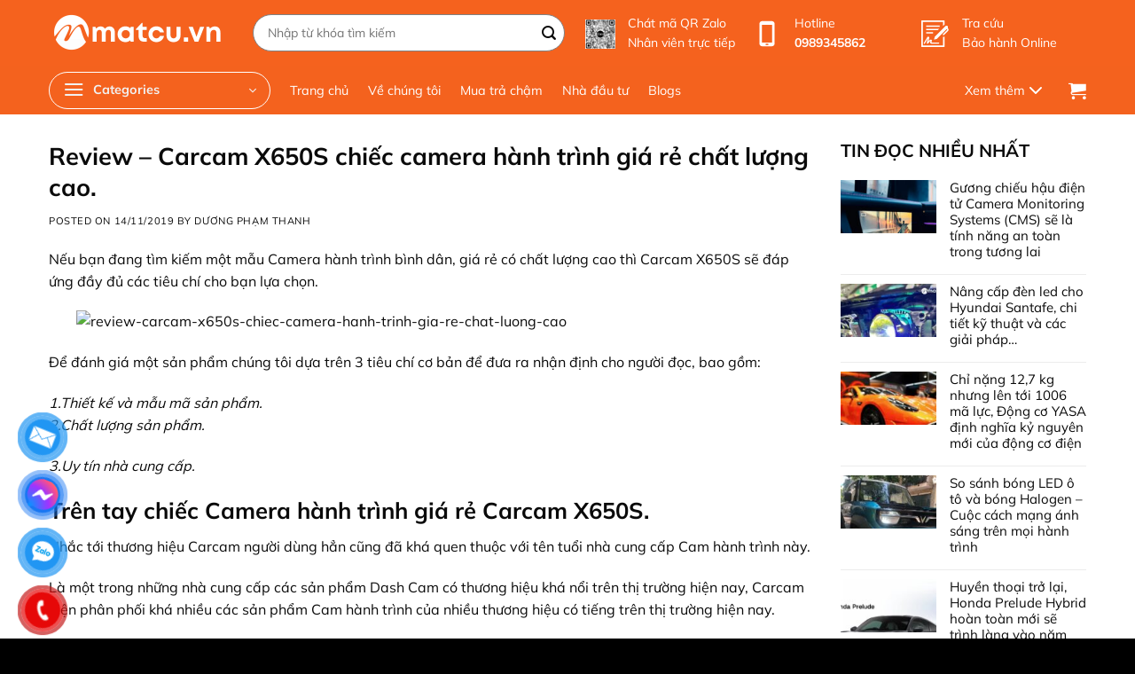

--- FILE ---
content_type: text/html; charset=UTF-8
request_url: https://matcu.vn/review-carcam-x650s-chiec-camera-hanh-trinh-gia-re-chat-luong-cao.html
body_size: 29468
content:
<!DOCTYPE html>
<html lang="vi" prefix="og: https://ogp.me/ns#" class="loading-site no-js">
<head>
	<meta charset="UTF-8" />
	<link rel="profile" href="http://gmpg.org/xfn/11" />
	<link rel="pingback" href="https://matcu.vn/xmlrpc.php" />

	<script>(function(html){html.className = html.className.replace(/\bno-js\b/,'js')})(document.documentElement);</script>
	<style>img:is([sizes="auto" i], [sizes^="auto," i]) { contain-intrinsic-size: 3000px 1500px }</style>
	<meta name="viewport" content="width=device-width, initial-scale=1" />
<!-- Tối ưu hóa công cụ tìm kiếm bởi Rank Math - https://rankmath.com/ -->
<title>Review - Carcam X650S chiếc camera hành trình giá rẻ chất lượng cao. - Màn hình android, đèn led ô tô, camera hành trình, độ xe trả góp</title>
<meta name="description" content="Nếu bạn đang tìm kiếm một mẫu Camera hành trình bình dân, giá rẻ có chất lượng cao thì Carcam X650S sẽ đáp ứng đầy đủ các tiêu chí cho bạn lựa chọn."/>
<meta name="robots" content="follow, index, max-snippet:-1, max-video-preview:-1, max-image-preview:large"/>
<link rel="canonical" href="https://matcu.vn/review-carcam-x650s-chiec-camera-hanh-trinh-gia-re-chat-luong-cao.html" />
<meta property="og:locale" content="vi_VN" />
<meta property="og:type" content="article" />
<meta property="og:title" content="Review - Carcam X650S chiếc camera hành trình giá rẻ chất lượng cao. - Màn hình android, đèn led ô tô, camera hành trình, độ xe trả góp" />
<meta property="og:description" content="Nếu bạn đang tìm kiếm một mẫu Camera hành trình bình dân, giá rẻ có chất lượng cao thì Carcam X650S sẽ đáp ứng đầy đủ các tiêu chí cho bạn lựa chọn." />
<meta property="og:url" content="https://matcu.vn/review-carcam-x650s-chiec-camera-hanh-trinh-gia-re-chat-luong-cao.html" />
<meta property="og:site_name" content="Hệ thống độ xe trả góp" />
<meta property="article:author" content="https://matcu.vn" />
<meta property="article:section" content="Tin tức" />
<meta property="og:updated_time" content="2024-04-17T11:21:34+07:00" />
<meta property="og:image" content="https://matcu.vn/wp-content/uploads/2019/11/review-carcam-x650s-chiec-camera-hanh-trinh-gia-re-chat-luong-cao-1-2.jpg" />
<meta property="og:image:secure_url" content="https://matcu.vn/wp-content/uploads/2019/11/review-carcam-x650s-chiec-camera-hanh-trinh-gia-re-chat-luong-cao-1-2.jpg" />
<meta property="og:image:width" content="800" />
<meta property="og:image:height" content="600" />
<meta property="og:image:alt" content="Review Carcam X650s Chiec Camera Hanh Trinh Gia Re Chat Luong Cao (1)" />
<meta property="og:image:type" content="image/jpeg" />
<meta property="article:published_time" content="2019-11-14T00:17:09+07:00" />
<meta property="article:modified_time" content="2024-04-17T11:21:34+07:00" />
<meta name="twitter:card" content="summary_large_image" />
<meta name="twitter:title" content="Review - Carcam X650S chiếc camera hành trình giá rẻ chất lượng cao. - Màn hình android, đèn led ô tô, camera hành trình, độ xe trả góp" />
<meta name="twitter:description" content="Nếu bạn đang tìm kiếm một mẫu Camera hành trình bình dân, giá rẻ có chất lượng cao thì Carcam X650S sẽ đáp ứng đầy đủ các tiêu chí cho bạn lựa chọn." />
<meta name="twitter:creator" content="@vn" />
<meta name="twitter:image" content="https://matcu.vn/wp-content/uploads/2019/11/review-carcam-x650s-chiec-camera-hanh-trinh-gia-re-chat-luong-cao-1-2.jpg" />
<meta name="twitter:label1" content="Được viết bởi" />
<meta name="twitter:data1" content="Dương Phạm Thanh" />
<meta name="twitter:label2" content="Thời gian để đọc" />
<meta name="twitter:data2" content="5 phút" />
<script type="application/ld+json" class="rank-math-schema">{"@context":"https://schema.org","@graph":[{"@type":"Organization","@id":"https://matcu.vn/#organization","name":"H\u1ec7 th\u1ed1ng \u0111\u1ed9 xe tr\u1ea3 g\u00f3p","url":"https://matcu.vn"},{"@type":"WebSite","@id":"https://matcu.vn/#website","url":"https://matcu.vn","name":"H\u1ec7 th\u1ed1ng \u0111\u1ed9 xe tr\u1ea3 g\u00f3p","publisher":{"@id":"https://matcu.vn/#organization"},"inLanguage":"vi"},{"@type":"ImageObject","@id":"https://matcu.vn/wp-content/uploads/2019/11/review-carcam-x650s-chiec-camera-hanh-trinh-gia-re-chat-luong-cao-1-2.jpg","url":"https://matcu.vn/wp-content/uploads/2019/11/review-carcam-x650s-chiec-camera-hanh-trinh-gia-re-chat-luong-cao-1-2.jpg","width":"800","height":"600","caption":"Review Carcam X650s Chiec Camera Hanh Trinh Gia Re Chat Luong Cao (1)","inLanguage":"vi"},{"@type":"BreadcrumbList","@id":"https://matcu.vn/review-carcam-x650s-chiec-camera-hanh-trinh-gia-re-chat-luong-cao.html#breadcrumb","itemListElement":[{"@type":"ListItem","position":"1","item":{"@id":"https://matcu.vn","name":"Trang ch\u1ee7"}},{"@type":"ListItem","position":"2","item":{"@id":"https://matcu.vn/tin-tuc","name":"Tin t\u1ee9c"}},{"@type":"ListItem","position":"3","item":{"@id":"https://matcu.vn/review-carcam-x650s-chiec-camera-hanh-trinh-gia-re-chat-luong-cao.html","name":"Review &#8211; Carcam X650S chi\u1ebfc camera h\u00e0nh tr\u00ecnh gi\u00e1 r\u1ebb ch\u1ea5t l\u01b0\u1ee3ng cao."}}]},{"@type":"WebPage","@id":"https://matcu.vn/review-carcam-x650s-chiec-camera-hanh-trinh-gia-re-chat-luong-cao.html#webpage","url":"https://matcu.vn/review-carcam-x650s-chiec-camera-hanh-trinh-gia-re-chat-luong-cao.html","name":"Review - Carcam X650S chi\u1ebfc camera h\u00e0nh tr\u00ecnh gi\u00e1 r\u1ebb ch\u1ea5t l\u01b0\u1ee3ng cao. - M\u00e0n h\u00ecnh android, \u0111\u00e8n led \u00f4 t\u00f4, camera h\u00e0nh tr\u00ecnh, \u0111\u1ed9 xe tr\u1ea3 g\u00f3p","datePublished":"2019-11-14T00:17:09+07:00","dateModified":"2024-04-17T11:21:34+07:00","isPartOf":{"@id":"https://matcu.vn/#website"},"primaryImageOfPage":{"@id":"https://matcu.vn/wp-content/uploads/2019/11/review-carcam-x650s-chiec-camera-hanh-trinh-gia-re-chat-luong-cao-1-2.jpg"},"inLanguage":"vi","breadcrumb":{"@id":"https://matcu.vn/review-carcam-x650s-chiec-camera-hanh-trinh-gia-re-chat-luong-cao.html#breadcrumb"}},{"@type":"Person","@id":"https://matcu.vn/author/duongbinh2d","name":"D\u01b0\u01a1ng Ph\u1ea1m Thanh","url":"https://matcu.vn/author/duongbinh2d","image":{"@type":"ImageObject","@id":"https://secure.gravatar.com/avatar/03d889c557b4562e51444ac45ae49a14f0279688edafa44067410f2996d6c294?s=96&amp;d=mm&amp;r=g","url":"https://secure.gravatar.com/avatar/03d889c557b4562e51444ac45ae49a14f0279688edafa44067410f2996d6c294?s=96&amp;d=mm&amp;r=g","caption":"D\u01b0\u01a1ng Ph\u1ea1m Thanh","inLanguage":"vi"},"sameAs":["https://matcu.vn","https://matcu.vn","https://twitter.com/https://matcu.vn"],"worksFor":{"@id":"https://matcu.vn/#organization"}},{"@type":"BlogPosting","headline":"Review - Carcam X650S chi\u1ebfc camera h\u00e0nh tr\u00ecnh gi\u00e1 r\u1ebb ch\u1ea5t l\u01b0\u1ee3ng cao. - M\u00e0n h\u00ecnh android, \u0111\u00e8n led \u00f4 t\u00f4,","keywords":"Camera h\u00e0nh tr\u00ecnh","datePublished":"2019-11-14T00:17:09+07:00","dateModified":"2024-04-17T11:21:34+07:00","articleSection":"Tin t\u1ee9c","author":{"@id":"https://matcu.vn/author/duongbinh2d","name":"D\u01b0\u01a1ng Ph\u1ea1m Thanh"},"publisher":{"@id":"https://matcu.vn/#organization"},"description":"N\u1ebfu b\u1ea1n \u0111ang t\u00ecm ki\u1ebfm m\u1ed9t m\u1eabu Camera h\u00e0nh tr\u00ecnh b\u00ecnh d\u00e2n, gi\u00e1 r\u1ebb c\u00f3 ch\u1ea5t l\u01b0\u1ee3ng cao th\u00ec Carcam X650S s\u1ebd \u0111\u00e1p \u1ee9ng \u0111\u1ea7y \u0111\u1ee7 c\u00e1c ti\u00eau ch\u00ed cho b\u1ea1n l\u1ef1a ch\u1ecdn.","name":"Review - Carcam X650S chi\u1ebfc camera h\u00e0nh tr\u00ecnh gi\u00e1 r\u1ebb ch\u1ea5t l\u01b0\u1ee3ng cao. - M\u00e0n h\u00ecnh android, \u0111\u00e8n led \u00f4 t\u00f4,","@id":"https://matcu.vn/review-carcam-x650s-chiec-camera-hanh-trinh-gia-re-chat-luong-cao.html#richSnippet","isPartOf":{"@id":"https://matcu.vn/review-carcam-x650s-chiec-camera-hanh-trinh-gia-re-chat-luong-cao.html#webpage"},"image":{"@id":"https://matcu.vn/wp-content/uploads/2019/11/review-carcam-x650s-chiec-camera-hanh-trinh-gia-re-chat-luong-cao-1-2.jpg"},"inLanguage":"vi","mainEntityOfPage":{"@id":"https://matcu.vn/review-carcam-x650s-chiec-camera-hanh-trinh-gia-re-chat-luong-cao.html#webpage"}}]}</script>
<!-- /Plugin SEO WordPress Rank Math -->

<link rel='dns-prefetch' href='//www.googletagmanager.com' />
<link rel='dns-prefetch' href='//use.fontawesome.com' />
<link rel='prefetch' href='https://matcu.vn/wp-content/themes/flatsome/assets/js/flatsome.js?ver=e1ad26bd5672989785e1' />
<link rel='prefetch' href='https://matcu.vn/wp-content/themes/flatsome/assets/js/chunk.slider.js?ver=3.19.13' />
<link rel='prefetch' href='https://matcu.vn/wp-content/themes/flatsome/assets/js/chunk.popups.js?ver=3.19.13' />
<link rel='prefetch' href='https://matcu.vn/wp-content/themes/flatsome/assets/js/chunk.tooltips.js?ver=3.19.13' />
<link rel='prefetch' href='https://matcu.vn/wp-content/themes/flatsome/assets/js/woocommerce.js?ver=dd6035ce106022a74757' />
<script type="text/javascript">
/* <![CDATA[ */
window._wpemojiSettings = {"baseUrl":"https:\/\/s.w.org\/images\/core\/emoji\/16.0.1\/72x72\/","ext":".png","svgUrl":"https:\/\/s.w.org\/images\/core\/emoji\/16.0.1\/svg\/","svgExt":".svg","source":{"concatemoji":"https:\/\/matcu.vn\/wp-includes\/js\/wp-emoji-release.min.js?ver=6.8.3"}};
/*! This file is auto-generated */
!function(s,n){var o,i,e;function c(e){try{var t={supportTests:e,timestamp:(new Date).valueOf()};sessionStorage.setItem(o,JSON.stringify(t))}catch(e){}}function p(e,t,n){e.clearRect(0,0,e.canvas.width,e.canvas.height),e.fillText(t,0,0);var t=new Uint32Array(e.getImageData(0,0,e.canvas.width,e.canvas.height).data),a=(e.clearRect(0,0,e.canvas.width,e.canvas.height),e.fillText(n,0,0),new Uint32Array(e.getImageData(0,0,e.canvas.width,e.canvas.height).data));return t.every(function(e,t){return e===a[t]})}function u(e,t){e.clearRect(0,0,e.canvas.width,e.canvas.height),e.fillText(t,0,0);for(var n=e.getImageData(16,16,1,1),a=0;a<n.data.length;a++)if(0!==n.data[a])return!1;return!0}function f(e,t,n,a){switch(t){case"flag":return n(e,"\ud83c\udff3\ufe0f\u200d\u26a7\ufe0f","\ud83c\udff3\ufe0f\u200b\u26a7\ufe0f")?!1:!n(e,"\ud83c\udde8\ud83c\uddf6","\ud83c\udde8\u200b\ud83c\uddf6")&&!n(e,"\ud83c\udff4\udb40\udc67\udb40\udc62\udb40\udc65\udb40\udc6e\udb40\udc67\udb40\udc7f","\ud83c\udff4\u200b\udb40\udc67\u200b\udb40\udc62\u200b\udb40\udc65\u200b\udb40\udc6e\u200b\udb40\udc67\u200b\udb40\udc7f");case"emoji":return!a(e,"\ud83e\udedf")}return!1}function g(e,t,n,a){var r="undefined"!=typeof WorkerGlobalScope&&self instanceof WorkerGlobalScope?new OffscreenCanvas(300,150):s.createElement("canvas"),o=r.getContext("2d",{willReadFrequently:!0}),i=(o.textBaseline="top",o.font="600 32px Arial",{});return e.forEach(function(e){i[e]=t(o,e,n,a)}),i}function t(e){var t=s.createElement("script");t.src=e,t.defer=!0,s.head.appendChild(t)}"undefined"!=typeof Promise&&(o="wpEmojiSettingsSupports",i=["flag","emoji"],n.supports={everything:!0,everythingExceptFlag:!0},e=new Promise(function(e){s.addEventListener("DOMContentLoaded",e,{once:!0})}),new Promise(function(t){var n=function(){try{var e=JSON.parse(sessionStorage.getItem(o));if("object"==typeof e&&"number"==typeof e.timestamp&&(new Date).valueOf()<e.timestamp+604800&&"object"==typeof e.supportTests)return e.supportTests}catch(e){}return null}();if(!n){if("undefined"!=typeof Worker&&"undefined"!=typeof OffscreenCanvas&&"undefined"!=typeof URL&&URL.createObjectURL&&"undefined"!=typeof Blob)try{var e="postMessage("+g.toString()+"("+[JSON.stringify(i),f.toString(),p.toString(),u.toString()].join(",")+"));",a=new Blob([e],{type:"text/javascript"}),r=new Worker(URL.createObjectURL(a),{name:"wpTestEmojiSupports"});return void(r.onmessage=function(e){c(n=e.data),r.terminate(),t(n)})}catch(e){}c(n=g(i,f,p,u))}t(n)}).then(function(e){for(var t in e)n.supports[t]=e[t],n.supports.everything=n.supports.everything&&n.supports[t],"flag"!==t&&(n.supports.everythingExceptFlag=n.supports.everythingExceptFlag&&n.supports[t]);n.supports.everythingExceptFlag=n.supports.everythingExceptFlag&&!n.supports.flag,n.DOMReady=!1,n.readyCallback=function(){n.DOMReady=!0}}).then(function(){return e}).then(function(){var e;n.supports.everything||(n.readyCallback(),(e=n.source||{}).concatemoji?t(e.concatemoji):e.wpemoji&&e.twemoji&&(t(e.twemoji),t(e.wpemoji)))}))}((window,document),window._wpemojiSettings);
/* ]]> */
</script>
<style id='wp-emoji-styles-inline-css' type='text/css'>

	img.wp-smiley, img.emoji {
		display: inline !important;
		border: none !important;
		box-shadow: none !important;
		height: 1em !important;
		width: 1em !important;
		margin: 0 0.07em !important;
		vertical-align: -0.1em !important;
		background: none !important;
		padding: 0 !important;
	}
</style>
<style id='wp-block-library-inline-css' type='text/css'>
:root{--wp-admin-theme-color:#007cba;--wp-admin-theme-color--rgb:0,124,186;--wp-admin-theme-color-darker-10:#006ba1;--wp-admin-theme-color-darker-10--rgb:0,107,161;--wp-admin-theme-color-darker-20:#005a87;--wp-admin-theme-color-darker-20--rgb:0,90,135;--wp-admin-border-width-focus:2px;--wp-block-synced-color:#7a00df;--wp-block-synced-color--rgb:122,0,223;--wp-bound-block-color:var(--wp-block-synced-color)}@media (min-resolution:192dpi){:root{--wp-admin-border-width-focus:1.5px}}.wp-element-button{cursor:pointer}:root{--wp--preset--font-size--normal:16px;--wp--preset--font-size--huge:42px}:root .has-very-light-gray-background-color{background-color:#eee}:root .has-very-dark-gray-background-color{background-color:#313131}:root .has-very-light-gray-color{color:#eee}:root .has-very-dark-gray-color{color:#313131}:root .has-vivid-green-cyan-to-vivid-cyan-blue-gradient-background{background:linear-gradient(135deg,#00d084,#0693e3)}:root .has-purple-crush-gradient-background{background:linear-gradient(135deg,#34e2e4,#4721fb 50%,#ab1dfe)}:root .has-hazy-dawn-gradient-background{background:linear-gradient(135deg,#faaca8,#dad0ec)}:root .has-subdued-olive-gradient-background{background:linear-gradient(135deg,#fafae1,#67a671)}:root .has-atomic-cream-gradient-background{background:linear-gradient(135deg,#fdd79a,#004a59)}:root .has-nightshade-gradient-background{background:linear-gradient(135deg,#330968,#31cdcf)}:root .has-midnight-gradient-background{background:linear-gradient(135deg,#020381,#2874fc)}.has-regular-font-size{font-size:1em}.has-larger-font-size{font-size:2.625em}.has-normal-font-size{font-size:var(--wp--preset--font-size--normal)}.has-huge-font-size{font-size:var(--wp--preset--font-size--huge)}.has-text-align-center{text-align:center}.has-text-align-left{text-align:left}.has-text-align-right{text-align:right}#end-resizable-editor-section{display:none}.aligncenter{clear:both}.items-justified-left{justify-content:flex-start}.items-justified-center{justify-content:center}.items-justified-right{justify-content:flex-end}.items-justified-space-between{justify-content:space-between}.screen-reader-text{border:0;clip-path:inset(50%);height:1px;margin:-1px;overflow:hidden;padding:0;position:absolute;width:1px;word-wrap:normal!important}.screen-reader-text:focus{background-color:#ddd;clip-path:none;color:#444;display:block;font-size:1em;height:auto;left:5px;line-height:normal;padding:15px 23px 14px;text-decoration:none;top:5px;width:auto;z-index:100000}html :where(.has-border-color){border-style:solid}html :where([style*=border-top-color]){border-top-style:solid}html :where([style*=border-right-color]){border-right-style:solid}html :where([style*=border-bottom-color]){border-bottom-style:solid}html :where([style*=border-left-color]){border-left-style:solid}html :where([style*=border-width]){border-style:solid}html :where([style*=border-top-width]){border-top-style:solid}html :where([style*=border-right-width]){border-right-style:solid}html :where([style*=border-bottom-width]){border-bottom-style:solid}html :where([style*=border-left-width]){border-left-style:solid}html :where(img[class*=wp-image-]){height:auto;max-width:100%}:where(figure){margin:0 0 1em}html :where(.is-position-sticky){--wp-admin--admin-bar--position-offset:var(--wp-admin--admin-bar--height,0px)}@media screen and (max-width:600px){html :where(.is-position-sticky){--wp-admin--admin-bar--position-offset:0px}}
</style>
<link rel='stylesheet' id='contact-form-7-css' href='https://matcu.vn/wp-content/plugins/contact-form-7/includes/css/styles.css?ver=6.1.4' type='text/css' media='all' />
<link rel='stylesheet' id='wcfa-css-css' href='https://matcu.vn/wp-content/plugins/devvn-woo-custom-filter-attribute/assets/css/devvn-wcfa-style.css?ver=1.0.0' type='text/css' media='all' />
<link rel='stylesheet' id='fa5-css' href='https://use.fontawesome.com/releases/v5.13.0/css/all.css?ver=5.13.0' type='text/css' media='all' />
<link rel='stylesheet' id='fa5-v4-shims-css' href='https://use.fontawesome.com/releases/v5.13.0/css/v4-shims.css?ver=5.13.0' type='text/css' media='all' />
<link rel='stylesheet' id='aio-tools-css' href='https://matcu.vn/wp-content/plugins/quick-extra-tools//public/assets/css/aio-tools-public.css?ver=2.6.2' type='text/css' media='all' />
<link rel='stylesheet' id='related-posts-by-taxonomy-css' href='https://matcu.vn/wp-content/plugins/related-posts-by-taxonomy/includes/assets/css/styles.css?ver=6.8.3' type='text/css' media='all' />
<link rel='stylesheet' id='toc-screen-css' href='https://matcu.vn/wp-content/plugins/table-of-contents-plus/screen.min.css?ver=2411.1' type='text/css' media='all' />
<style id='woocommerce-inline-inline-css' type='text/css'>
.woocommerce form .form-row .required { visibility: visible; }
</style>
<link rel='stylesheet' id='tablepress-default-css' href='https://matcu.vn/wp-content/plugins/tablepress/css/build/default.css?ver=3.2.6' type='text/css' media='all' />
<link rel='stylesheet' id='flatsome-main-css' href='https://matcu.vn/wp-content/themes/flatsome/assets/css/flatsome.css?ver=3.19.13' type='text/css' media='all' />
<style id='flatsome-main-inline-css' type='text/css'>
@font-face {
				font-family: "fl-icons";
				font-display: block;
				src: url(https://matcu.vn/wp-content/themes/flatsome/assets/css/icons/fl-icons.eot?v=3.19.13);
				src:
					url(https://matcu.vn/wp-content/themes/flatsome/assets/css/icons/fl-icons.eot#iefix?v=3.19.13) format("embedded-opentype"),
					url(https://matcu.vn/wp-content/themes/flatsome/assets/css/icons/fl-icons.woff2?v=3.19.13) format("woff2"),
					url(https://matcu.vn/wp-content/themes/flatsome/assets/css/icons/fl-icons.ttf?v=3.19.13) format("truetype"),
					url(https://matcu.vn/wp-content/themes/flatsome/assets/css/icons/fl-icons.woff?v=3.19.13) format("woff"),
					url(https://matcu.vn/wp-content/themes/flatsome/assets/css/icons/fl-icons.svg?v=3.19.13#fl-icons) format("svg");
			}
</style>
<link rel='stylesheet' id='flatsome-shop-css' href='https://matcu.vn/wp-content/themes/flatsome/assets/css/flatsome-shop.css?ver=3.19.13' type='text/css' media='all' />
<link rel='stylesheet' id='flatsome-style-css' href='https://matcu.vn/wp-content/themes/flatsome-child/style.css?ver=3.0' type='text/css' media='all' />
<link rel='stylesheet' id='wordpress-alert-css' href='https://matcu.vn/wp-content/themes/flatsome-child/assets/alert/css/cf7simplepopup-core.css?ver=1' type='text/css' media='all' />
<link rel='stylesheet' id='main-css' href='https://matcu.vn/wp-content/themes/flatsome-child/assets/css/main.css?ver=1' type='text/css' media='all' />
<script type="text/javascript" src="https://matcu.vn/wp-includes/js/jquery/jquery.min.js?ver=3.7.1" id="jquery-core-js"></script>
<script type="text/javascript" src="https://matcu.vn/wp-includes/js/jquery/jquery-migrate.min.js?ver=3.4.1" id="jquery-migrate-js"></script>
<script type="text/javascript" src="https://matcu.vn/wp-content/plugins/quick-extra-tools//public/assets/js/aio-tools-public.js?ver=2.6.2" id="aio-tools-js"></script>
<script type="text/javascript" src="https://matcu.vn/wp-content/plugins/woocommerce/assets/js/jquery-blockui/jquery.blockUI.min.js?ver=2.7.0-wc.10.4.3" id="wc-jquery-blockui-js" data-wp-strategy="defer"></script>
<script type="text/javascript" id="wc-add-to-cart-js-extra">
/* <![CDATA[ */
var wc_add_to_cart_params = {"ajax_url":"\/wp-admin\/admin-ajax.php","wc_ajax_url":"\/?wc-ajax=%%endpoint%%","i18n_view_cart":"Xem gi\u1ecf h\u00e0ng","cart_url":"https:\/\/matcu.vn\/gio-hang","is_cart":"","cart_redirect_after_add":"no"};
/* ]]> */
</script>
<script type="text/javascript" src="https://matcu.vn/wp-content/plugins/woocommerce/assets/js/frontend/add-to-cart.min.js?ver=10.4.3" id="wc-add-to-cart-js" defer="defer" data-wp-strategy="defer"></script>
<script type="text/javascript" src="https://matcu.vn/wp-content/plugins/woocommerce/assets/js/js-cookie/js.cookie.min.js?ver=2.1.4-wc.10.4.3" id="wc-js-cookie-js" data-wp-strategy="defer"></script>

<!-- Đoạn mã Google tag (gtag.js) được thêm bởi Site Kit -->
<!-- Đoạn mã Google Analytics được thêm bởi Site Kit -->
<script type="text/javascript" src="https://www.googletagmanager.com/gtag/js?id=G-TW5WQ1Z8PS" id="google_gtagjs-js" async></script>
<script type="text/javascript" id="google_gtagjs-js-after">
/* <![CDATA[ */
window.dataLayer = window.dataLayer || [];function gtag(){dataLayer.push(arguments);}
gtag("set","linker",{"domains":["matcu.vn"]});
gtag("js", new Date());
gtag("set", "developer_id.dZTNiMT", true);
gtag("config", "G-TW5WQ1Z8PS");
/* ]]> */
</script>
<link rel="https://api.w.org/" href="https://matcu.vn/wp-json/" /><link rel="alternate" title="JSON" type="application/json" href="https://matcu.vn/wp-json/wp/v2/posts/2105" /><link rel='shortlink' href='https://matcu.vn/?p=2105' />
<link rel="alternate" title="oNhúng (JSON)" type="application/json+oembed" href="https://matcu.vn/wp-json/oembed/1.0/embed?url=https%3A%2F%2Fmatcu.vn%2Freview-carcam-x650s-chiec-camera-hanh-trinh-gia-re-chat-luong-cao.html" />
<link rel="alternate" title="oNhúng (XML)" type="text/xml+oembed" href="https://matcu.vn/wp-json/oembed/1.0/embed?url=https%3A%2F%2Fmatcu.vn%2Freview-carcam-x650s-chiec-camera-hanh-trinh-gia-re-chat-luong-cao.html&#038;format=xml" />
<meta name="generator" content="Site Kit by Google 1.170.0" />	<noscript><style>.woocommerce-product-gallery{ opacity: 1 !important; }</style></noscript>
	<link rel="icon" href="https://matcu.vn/wp-content/uploads/2024/09/cropped-M-vang-800x800-1-32x32.png" sizes="32x32" />
<link rel="icon" href="https://matcu.vn/wp-content/uploads/2024/09/cropped-M-vang-800x800-1-192x192.png" sizes="192x192" />
<link rel="apple-touch-icon" href="https://matcu.vn/wp-content/uploads/2024/09/cropped-M-vang-800x800-1-180x180.png" />
<meta name="msapplication-TileImage" content="https://matcu.vn/wp-content/uploads/2024/09/cropped-M-vang-800x800-1-270x270.png" />
<style id="custom-css" type="text/css">:root {--primary-color: #fb4e26;--fs-color-primary: #fb4e26;--fs-color-secondary: #fb4e26;--fs-color-success: #7a9c59;--fs-color-alert: #b20000;--fs-experimental-link-color: #0a0a0a;--fs-experimental-link-color-hover: #0a0a0a;}.tooltipster-base {--tooltip-color: #fff;--tooltip-bg-color: #000;}.off-canvas-right .mfp-content, .off-canvas-left .mfp-content {--drawer-width: 300px;}.off-canvas .mfp-content.off-canvas-cart {--drawer-width: 360px;}.container-width, .full-width .ubermenu-nav, .container, .row{max-width: 1200px}.row.row-collapse{max-width: 1170px}.row.row-small{max-width: 1192.5px}.row.row-large{max-width: 1230px}.header-main{height: 74px}#logo img{max-height: 74px}#logo{width:200px;}.header-bottom{min-height: 55px}.header-top{min-height: 33px}.transparent .header-main{height: 90px}.transparent #logo img{max-height: 90px}.has-transparent + .page-title:first-of-type,.has-transparent + #main > .page-title,.has-transparent + #main > div > .page-title,.has-transparent + #main .page-header-wrapper:first-of-type .page-title{padding-top: 140px;}.header.show-on-scroll,.stuck .header-main{height:70px!important}.stuck #logo img{max-height: 70px!important}.search-form{ width: 100%;}.header-bg-color {background-color: #f5621e}.header-bottom {background-color: rgba(245,98,30,0.84)}.top-bar-nav > li > a{line-height: 16px }.header-bottom-nav > li > a{line-height: 16px }@media (max-width: 549px) {.header-main{height: 70px}#logo img{max-height: 70px}}.header-top{background-color:#ffffff!important;}body{color: #0a0a0a}h1,h2,h3,h4,h5,h6,.heading-font{color: #0a0a0a;}body{font-size: 100%;}@media screen and (max-width: 549px){body{font-size: 100%;}}body{font-family: Mulish, sans-serif;}body {font-weight: 400;font-style: normal;}.nav > li > a {font-family: Mulish, sans-serif;}.mobile-sidebar-levels-2 .nav > li > ul > li > a {font-family: Mulish, sans-serif;}.nav > li > a,.mobile-sidebar-levels-2 .nav > li > ul > li > a {font-weight: 700;font-style: normal;}h1,h2,h3,h4,h5,h6,.heading-font, .off-canvas-center .nav-sidebar.nav-vertical > li > a{font-family: Mulish, sans-serif;}h1,h2,h3,h4,h5,h6,.heading-font,.banner h1,.banner h2 {font-weight: 700;font-style: normal;}.alt-font{font-family: Mulish, sans-serif;}.alt-font {font-weight: 400!important;font-style: normal!important;}.header:not(.transparent) .top-bar-nav > li > a {color: #0a0a0a;}.header:not(.transparent) .header-bottom-nav.nav > li > a{color: #ffffff;}.header:not(.transparent) .header-bottom-nav.nav > li > a:hover,.header:not(.transparent) .header-bottom-nav.nav > li.active > a,.header:not(.transparent) .header-bottom-nav.nav > li.current > a,.header:not(.transparent) .header-bottom-nav.nav > li > a.active,.header:not(.transparent) .header-bottom-nav.nav > li > a.current{color: #000000;}.header-bottom-nav.nav-line-bottom > li > a:before,.header-bottom-nav.nav-line-grow > li > a:before,.header-bottom-nav.nav-line > li > a:before,.header-bottom-nav.nav-box > li > a:hover,.header-bottom-nav.nav-box > li.active > a,.header-bottom-nav.nav-pills > li > a:hover,.header-bottom-nav.nav-pills > li.active > a{color:#FFF!important;background-color: #000000;}@media screen and (min-width: 550px){.products .box-vertical .box-image{min-width: 247px!important;width: 247px!important;}}.absolute-footer, html{background-color: #000000}.nav-vertical-fly-out > li + li {border-top-width: 1px; border-top-style: solid;}.label-new.menu-item > a:after{content:"Mới";}.label-hot.menu-item > a:after{content:"Hot";}.label-sale.menu-item > a:after{content:"Khuyến mại";}.label-popular.menu-item > a:after{content:"Phổ biến";}</style><style id="kirki-inline-styles">/* cyrillic-ext */
@font-face {
  font-family: 'Mulish';
  font-style: normal;
  font-weight: 400;
  font-display: swap;
  src: url(https://matcu.vn/wp-content/fonts/mulish/1Ptvg83HX_SGhgqk0gotcqA.woff2) format('woff2');
  unicode-range: U+0460-052F, U+1C80-1C8A, U+20B4, U+2DE0-2DFF, U+A640-A69F, U+FE2E-FE2F;
}
/* cyrillic */
@font-face {
  font-family: 'Mulish';
  font-style: normal;
  font-weight: 400;
  font-display: swap;
  src: url(https://matcu.vn/wp-content/fonts/mulish/1Ptvg83HX_SGhgqk2wotcqA.woff2) format('woff2');
  unicode-range: U+0301, U+0400-045F, U+0490-0491, U+04B0-04B1, U+2116;
}
/* vietnamese */
@font-face {
  font-family: 'Mulish';
  font-style: normal;
  font-weight: 400;
  font-display: swap;
  src: url(https://matcu.vn/wp-content/fonts/mulish/1Ptvg83HX_SGhgqk0AotcqA.woff2) format('woff2');
  unicode-range: U+0102-0103, U+0110-0111, U+0128-0129, U+0168-0169, U+01A0-01A1, U+01AF-01B0, U+0300-0301, U+0303-0304, U+0308-0309, U+0323, U+0329, U+1EA0-1EF9, U+20AB;
}
/* latin-ext */
@font-face {
  font-family: 'Mulish';
  font-style: normal;
  font-weight: 400;
  font-display: swap;
  src: url(https://matcu.vn/wp-content/fonts/mulish/1Ptvg83HX_SGhgqk0QotcqA.woff2) format('woff2');
  unicode-range: U+0100-02BA, U+02BD-02C5, U+02C7-02CC, U+02CE-02D7, U+02DD-02FF, U+0304, U+0308, U+0329, U+1D00-1DBF, U+1E00-1E9F, U+1EF2-1EFF, U+2020, U+20A0-20AB, U+20AD-20C0, U+2113, U+2C60-2C7F, U+A720-A7FF;
}
/* latin */
@font-face {
  font-family: 'Mulish';
  font-style: normal;
  font-weight: 400;
  font-display: swap;
  src: url(https://matcu.vn/wp-content/fonts/mulish/1Ptvg83HX_SGhgqk3wot.woff2) format('woff2');
  unicode-range: U+0000-00FF, U+0131, U+0152-0153, U+02BB-02BC, U+02C6, U+02DA, U+02DC, U+0304, U+0308, U+0329, U+2000-206F, U+20AC, U+2122, U+2191, U+2193, U+2212, U+2215, U+FEFF, U+FFFD;
}
/* cyrillic-ext */
@font-face {
  font-family: 'Mulish';
  font-style: normal;
  font-weight: 700;
  font-display: swap;
  src: url(https://matcu.vn/wp-content/fonts/mulish/1Ptvg83HX_SGhgqk0gotcqA.woff2) format('woff2');
  unicode-range: U+0460-052F, U+1C80-1C8A, U+20B4, U+2DE0-2DFF, U+A640-A69F, U+FE2E-FE2F;
}
/* cyrillic */
@font-face {
  font-family: 'Mulish';
  font-style: normal;
  font-weight: 700;
  font-display: swap;
  src: url(https://matcu.vn/wp-content/fonts/mulish/1Ptvg83HX_SGhgqk2wotcqA.woff2) format('woff2');
  unicode-range: U+0301, U+0400-045F, U+0490-0491, U+04B0-04B1, U+2116;
}
/* vietnamese */
@font-face {
  font-family: 'Mulish';
  font-style: normal;
  font-weight: 700;
  font-display: swap;
  src: url(https://matcu.vn/wp-content/fonts/mulish/1Ptvg83HX_SGhgqk0AotcqA.woff2) format('woff2');
  unicode-range: U+0102-0103, U+0110-0111, U+0128-0129, U+0168-0169, U+01A0-01A1, U+01AF-01B0, U+0300-0301, U+0303-0304, U+0308-0309, U+0323, U+0329, U+1EA0-1EF9, U+20AB;
}
/* latin-ext */
@font-face {
  font-family: 'Mulish';
  font-style: normal;
  font-weight: 700;
  font-display: swap;
  src: url(https://matcu.vn/wp-content/fonts/mulish/1Ptvg83HX_SGhgqk0QotcqA.woff2) format('woff2');
  unicode-range: U+0100-02BA, U+02BD-02C5, U+02C7-02CC, U+02CE-02D7, U+02DD-02FF, U+0304, U+0308, U+0329, U+1D00-1DBF, U+1E00-1E9F, U+1EF2-1EFF, U+2020, U+20A0-20AB, U+20AD-20C0, U+2113, U+2C60-2C7F, U+A720-A7FF;
}
/* latin */
@font-face {
  font-family: 'Mulish';
  font-style: normal;
  font-weight: 700;
  font-display: swap;
  src: url(https://matcu.vn/wp-content/fonts/mulish/1Ptvg83HX_SGhgqk3wot.woff2) format('woff2');
  unicode-range: U+0000-00FF, U+0131, U+0152-0153, U+02BB-02BC, U+02C6, U+02DA, U+02DC, U+0304, U+0308, U+0329, U+2000-206F, U+20AC, U+2122, U+2191, U+2193, U+2212, U+2215, U+FEFF, U+FFFD;
}</style></head>

<body class="wp-singular post-template-default single single-post postid-2105 single-format-standard wp-theme-flatsome wp-child-theme-flatsome-child theme-flatsome woocommerce-no-js lightbox nav-dropdown-has-arrow nav-dropdown-has-shadow nav-dropdown-has-border">


<a class="skip-link screen-reader-text" href="#main">Chuyển đến nội dung</a>

<div id="wrapper">

	
	<header id="header" class="header has-sticky sticky-jump">
		<div class="header-wrapper">
			<div id="masthead" class="header-main ">
      <div class="header-inner flex-row container logo-left medium-logo-left" role="navigation">

          <!-- Logo -->
          <div id="logo" class="flex-col logo">
            
<!-- Header logo -->
<a href="https://matcu.vn/" title="Màn hình android, đèn led ô tô, camera hành trình, độ xe trả góp - Mắt Cú" rel="home">
		<img width="800" height="200" src="https://matcu.vn/wp-content/uploads/2025/03/logo-mat-cu-trang.png" class="header_logo header-logo" alt="Màn hình android, đèn led ô tô, camera hành trình, độ xe trả góp"/><img  width="800" height="200" src="https://matcu.vn/wp-content/uploads/2025/03/logo-mat-cu-trang.png" class="header-logo-dark" alt="Màn hình android, đèn led ô tô, camera hành trình, độ xe trả góp"/></a>
          </div>

          <!-- Mobile Left Elements -->
          <div class="flex-col show-for-medium flex-left">
            <ul class="mobile-nav nav nav-left ">
                          </ul>
          </div>

          <!-- Left Elements -->
          <div class="flex-col hide-for-medium flex-left
            flex-grow">
            <ul class="header-nav header-nav-main nav nav-left  nav-uppercase" >
              <li class="header-search-form search-form html relative has-icon">
	<div class="header-search-form-wrapper">
		<div class="searchform-wrapper ux-search-box relative form-flat is-normal"><form role="search" method="get" class="searchform" action="https://matcu.vn/">
	<div class="flex-row relative">
						<div class="flex-col flex-grow">
			<label class="screen-reader-text" for="woocommerce-product-search-field-0">Tìm kiếm:</label>
			<input type="search" id="woocommerce-product-search-field-0" class="search-field mb-0" placeholder="Nhập từ khóa tìm kiếm" value="" name="s" />
			<input type="hidden" name="post_type" value="product" />
					</div>
		<div class="flex-col">
			<button type="submit" value="Tìm kiếm" class="ux-search-submit submit-button secondary button  icon mb-0" aria-label="Gửi đi">
				<i class="icon-search" ></i>			</button>
		</div>
	</div>
	<div class="live-search-results text-left z-top"></div>
</form>
</div>	</div>
</li>
            </ul>
          </div>

          <!-- Right Elements -->
          <div class="flex-col hide-for-medium flex-right">
            <ul class="header-nav header-nav-main nav nav-right  nav-uppercase">
              <li class="header-block"><div class="header-block-block-2"><div class="row row-collapse align-middle"  id="row-1583281031">


	<div id="col-1047443575" class="col medium-4 small-12 large-4"  >
				<div class="col-inner"  >
			
			


		<div class="icon-box featured-box icon-box-left text-left"  >
					<div class="icon-box-img" style="width: 34px">
				<div class="icon">
					<div class="icon-inner" >
						<img width="300" height="298" src="https://matcu.vn/wp-content/uploads/2025/08/PR-Owleye-300x298.jpg" class="attachment-medium size-medium" alt="" decoding="async" fetchpriority="high" srcset="https://matcu.vn/wp-content/uploads/2025/08/PR-Owleye-300x298.jpg 300w, https://matcu.vn/wp-content/uploads/2025/08/PR-Owleye-150x150.jpg 150w, https://matcu.vn/wp-content/uploads/2025/08/PR-Owleye-247x245.jpg 247w, https://matcu.vn/wp-content/uploads/2025/08/PR-Owleye-100x100.jpg 100w, https://matcu.vn/wp-content/uploads/2025/08/PR-Owleye.jpg 458w" sizes="(max-width: 300px) 100vw, 300px" />					</div>
				</div>
			</div>
				<div class="icon-box-text last-reset">
									

<p>Chát mã QR Zalo<br />
Nhân viên trực tiếp</p>

		</div>
	</div>
	
	

		</div>
					</div>

	

	<div id="col-844750024" class="col medium-4 small-12 large-4"  >
				<div class="col-inner"  >
			
			


	<a class="plain" href="tel:0982124440" >	<div class="icon-box featured-box icon-box-left text-left"  >
					<div class="icon-box-img" style="width: 34px">
				<div class="icon">
					<div class="icon-inner" >
						<img width="1" height="1" src="https://matcu.vn/wp-content/uploads/2023/12/gridicons_phone.svg" class="attachment-medium size-medium" alt="" decoding="async" />					</div>
				</div>
			</div>
				<div class="icon-box-text last-reset">
									

<p>Hotline<br />
<strong>0989345862</strong></p>

		</div>
	</div>
	</a>
	

		</div>
					</div>

	

	<div id="col-1693044038" class="col medium-4 small-12 large-4"  >
				<div class="col-inner"  >
			
			


	<a class="plain" href="https://matcu.vn/kiem-tra-thong-tin-bao-hanh" >	<div class="icon-box featured-box icon-box-left text-left"  >
					<div class="icon-box-img" style="width: 34px">
				<div class="icon">
					<div class="icon-inner" >
						<img width="1" height="1" src="https://matcu.vn/wp-content/uploads/2023/12/clarity_contract-line.svg" class="attachment-medium size-medium" alt="" decoding="async" />					</div>
				</div>
			</div>
				<div class="icon-box-text last-reset">
									

<p>Tra cứu<br />
Bảo hành Online</p>

		</div>
	</div>
	</a>
	

		</div>
					</div>

	

</div></div></li>            </ul>
          </div>

          <!-- Mobile Right Elements -->
          <div class="flex-col show-for-medium flex-right">
            <ul class="mobile-nav nav nav-right ">
              <li class="cart-item has-icon">


		<a href="https://matcu.vn/gio-hang" class="header-cart-link is-small off-canvas-toggle nav-top-link" title="Giỏ hàng" data-open="#cart-popup" data-class="off-canvas-cart" data-pos="right" >

    <i class="icon-shopping-cart"
    data-icon-label="0">
  </i>
  </a>

</li>
<li class="nav-icon has-icon">
  		<a href="#" data-open="#main-menu" data-pos="left" data-bg="main-menu-overlay" data-color="" class="is-small" aria-label="Menu" aria-controls="main-menu" aria-expanded="false">

		  <i class="icon-menu" ></i>
		  		</a>
	</li>
            </ul>
          </div>

      </div>

      </div>
<div id="wide-nav" class="header-bottom wide-nav nav-dark hide-for-medium">
    <div class="flex-row container">

                        <div class="flex-col hide-for-medium flex-left">
                <ul class="nav header-nav header-bottom-nav nav-left  nav-size-medium nav-spacing-large">
                    
<li class="header-vertical-menu" role="navigation">
	<div class="header-vertical-menu__opener dark">
					<span class="header-vertical-menu__icon">
				<i class="icon-menu" ></i>			</span>
				<span class="header-vertical-menu__title">
						Categories		</span>
		<i class="icon-angle-down" ></i>	</div>
	<div class="header-vertical-menu__fly-out">
		<div class="menu-menu-danh-muc-container"><ul id="menu-menu-danh-muc" class="ux-nav-vertical-menu nav-vertical-fly-out"><li id="menu-item-9867" class="menu-item menu-item-type-taxonomy menu-item-object-product_cat menu-item-9867 menu-item-design-default has-icon-left"><a href="https://matcu.vn/danh-muc/camera-hanh-trinh" class="nav-top-link"><img class="ux-menu-icon" width="14" height="20" src="https://matcu.vn/wp-content/uploads/2023/04/4151133-150x150.png" alt="4151133" />Camera hành trình</a></li>
<li id="menu-item-11498" class="menu-item menu-item-type-custom menu-item-object-custom menu-item-11498 menu-item-design-default"><a href="https://matcu.vn/danh-muc/den-o-to" class="nav-top-link">Đèn Ô Tô</a></li>
<li id="menu-item-9881" class="menu-item menu-item-type-taxonomy menu-item-object-product_cat menu-item-9881 menu-item-design-default has-icon-left"><a href="https://matcu.vn/danh-muc/loa-o-to" class="nav-top-link"><img class="ux-menu-icon" width="14" height="20" src="https://matcu.vn/wp-content/uploads/2023/04/182175-150x150.png" alt="182175" />Loa ô tô</a></li>
<li id="menu-item-9882" class="menu-item menu-item-type-taxonomy menu-item-object-product_cat menu-item-9882 menu-item-design-default has-icon-left"><a href="https://matcu.vn/danh-muc/man-hinh-android-o-to" class="nav-top-link"><img class="ux-menu-icon" width="14" height="20" src="https://matcu.vn/wp-content/uploads/2023/04/man-hinh-dvd-android-xe-bmw-520i-cao-cap.jpg" alt="man-hinh-dvd-android-xe-bmw-520i-cao-cap" />Màn hình Android ô tô</a></li>
<li id="menu-item-9884" class="menu-item menu-item-type-taxonomy menu-item-object-product_cat menu-item-9884 menu-item-design-default has-icon-left"><a href="https://matcu.vn/danh-muc/san-pham-khac" class="nav-top-link"><img class="ux-menu-icon" width="14" height="20" src="https://matcu.vn/wp-content/uploads/2023/04/8.svg" alt="8" />Sản phẩm khác</a></li>
</ul></div>	</div>
</li>
<li id="menu-item-17393" class="menu-item menu-item-type-post_type menu-item-object-page menu-item-home menu-item-17393 menu-item-design-default"><a href="https://matcu.vn/" class="nav-top-link">Trang chủ</a></li>
<li id="menu-item-17394" class="menu-item menu-item-type-post_type menu-item-object-page menu-item-17394 menu-item-design-default"><a href="https://matcu.vn/ve-chung-toi" class="nav-top-link">Về chúng tôi</a></li>
<li id="menu-item-17395" class="menu-item menu-item-type-post_type menu-item-object-page menu-item-17395 menu-item-design-default"><a href="https://matcu.vn/mua-tra-cham" class="nav-top-link">Mua trả chậm</a></li>
<li id="menu-item-17396" class="menu-item menu-item-type-post_type menu-item-object-page menu-item-17396 menu-item-design-default"><a href="https://matcu.vn/nha-dau-tu" class="nav-top-link">Nhà đầu tư</a></li>
<li id="menu-item-17397" class="menu-item menu-item-type-post_type menu-item-object-page menu-item-17397 menu-item-design-default"><a href="https://matcu.vn/blogs" class="nav-top-link">Blogs</a></li>
                </ul>
            </div>
            
            
                        <div class="flex-col hide-for-medium flex-right flex-grow">
              <ul class="nav header-nav header-bottom-nav nav-right  nav-size-medium nav-spacing-large">
                   <li class="nav-icon has-icon">
  		<a href="#" data-open="#main-menu" data-pos="left" data-bg="main-menu-overlay" data-color="" class="is-small" aria-label="Menu" aria-controls="main-menu" aria-expanded="false">

		  <i class="icon-menu" ></i>
		  		</a>
	</li>
<li class="cart-item has-icon">

<a href="https://matcu.vn/gio-hang" class="header-cart-link is-small off-canvas-toggle nav-top-link" title="Giỏ hàng" data-open="#cart-popup" data-class="off-canvas-cart" data-pos="right" >


    <i class="icon-shopping-cart"
    data-icon-label="0">
  </i>
  </a>



  <!-- Cart Sidebar Popup -->
  <div id="cart-popup" class="mfp-hide">
  <div class="cart-popup-inner inner-padding cart-popup-inner--sticky">
      <div class="cart-popup-title text-center">
          <span class="heading-font uppercase">Giỏ hàng</span>
          <div class="is-divider"></div>
      </div>
	  <div class="widget_shopping_cart">
		  <div class="widget_shopping_cart_content">
			  

	<div class="ux-mini-cart-empty flex flex-row-col text-center pt pb">
				<div class="ux-mini-cart-empty-icon">
			<svg xmlns="http://www.w3.org/2000/svg" viewBox="0 0 17 19" style="opacity:.1;height:80px;">
				<path d="M8.5 0C6.7 0 5.3 1.2 5.3 2.7v2H2.1c-.3 0-.6.3-.7.7L0 18.2c0 .4.2.8.6.8h15.7c.4 0 .7-.3.7-.7v-.1L15.6 5.4c0-.3-.3-.6-.7-.6h-3.2v-2c0-1.6-1.4-2.8-3.2-2.8zM6.7 2.7c0-.8.8-1.4 1.8-1.4s1.8.6 1.8 1.4v2H6.7v-2zm7.5 3.4 1.3 11.5h-14L2.8 6.1h2.5v1.4c0 .4.3.7.7.7.4 0 .7-.3.7-.7V6.1h3.5v1.4c0 .4.3.7.7.7s.7-.3.7-.7V6.1h2.6z" fill-rule="evenodd" clip-rule="evenodd" fill="currentColor"></path>
			</svg>
		</div>
				<p class="woocommerce-mini-cart__empty-message empty">Chưa có sản phẩm trong giỏ hàng.</p>
					<p class="return-to-shop">
				<a class="button primary wc-backward" href="https://matcu.vn/cua-hang">
					Quay trở lại cửa hàng				</a>
			</p>
				</div>


		  </div>
	  </div>
              </div>
  </div>

</li>
              </ul>
            </div>
            
            
    </div>
</div>

<div class="header-bg-container fill"><div class="header-bg-image fill"></div><div class="header-bg-color fill"></div></div>		</div>
	</header>

	
	<main id="main" class="">

<div id="content" class="blog-wrapper blog-single page-wrapper">
	

<div class="row row-large ">

	<div class="large-9 col">
		


<article id="post-2105" class="post-2105 post type-post status-publish format-standard has-post-thumbnail hentry category-tin-tuc">
	<div class="article-inner ">
		<header class="entry-header">
	<div class="entry-header-text entry-header-text-top text-left">
		<h1 class="entry-title">Review &#8211; Carcam X650S chiếc camera hành trình giá rẻ chất lượng cao.</h1><div class="entry-divider is-divider small"></div>
	<div class="entry-meta uppercase is-xsmall">
		<span class="posted-on">Posted on <a href="https://matcu.vn/review-carcam-x650s-chiec-camera-hanh-trinh-gia-re-chat-luong-cao.html" rel="bookmark"><time class="entry-date published" datetime="2019-11-14T00:17:09+07:00">14/11/2019</time><time class="updated" datetime="2024-04-17T11:21:34+07:00">17/04/2024</time></a></span> <span class="byline">by <span class="meta-author vcard"><a class="url fn n" href="https://matcu.vn/author/duongbinh2d">Dương Phạm Thanh</a></span></span>	</div>
	</div>
				</header>
		<div class="entry-content single-page">

	<p>Nếu bạn đang tìm kiếm một mẫu Camera hành trình bình dân, giá rẻ có chất lượng cao thì Carcam X650S sẽ đáp ứng đầy đủ các tiêu chí cho bạn lựa chọn.</p>
<p><img decoding="async" class="review-carcam-x650s-chiec-camera-hanh-trinh-gia-re-chat-luong-cao aligncenter wp-image-2106 size-full" title="review-carcam-x650s-chiec-camera-hanh-trinh-gia-re-chat-luong-cao" src="http://cartop.vn/wp-content/uploads/2019/11/review-carcam-x650s-chiec-camera-hanh-trinh-gia-re-chat-luong-cao.jpg" alt="review-carcam-x650s-chiec-camera-hanh-trinh-gia-re-chat-luong-cao" width="800" height="600" /></p>
<p>Để đánh giá một sản phẩm chúng tôi dựa trên 3 tiêu chí cơ bản để đưa ra nhận định cho người đọc, bao gồm:</p>
<p><em>1.Thiết kế và mẫu mã sản phẩm.</em><br />
<em>2.Chất lượng sản phẩm.</em></p>
<p><em>3.Uy tín nhà cung cấp.</em></p>
<h2>Trên tay chiếc Camera hành trình giá rẻ Carcam X650S.</h2>
<p>Nhắc tới thương hiệu Carcam người dùng hẳn cũng đã khá quen thuộc với tên tuổi nhà cung cấp <a href="https://owleye.vn/danh-muc/camera-hanh-trinh" rel="nofollow noopener" target="_blank">Cam hành trình</a> này.</p>
<p>Là một trong những nhà cung cấp các sản phẩm Dash Cam có thương hiệu khá nổi trên thị trường hiện nay, Carcam hiện phân phối khá nhiều các sản phẩm Cam hành trình của nhiều thương hiệu có tiếng trên thị trường hiện nay.</p>
<p>Và đặc biệt, hãng này hiện cũng đã tung ra các mẫu sản phẩm với thương hiệu của chính mình.</p>
<p><img decoding="async" class="review-carcam-x650s-chiec-camera-hanh-trinh-gia-re-chat-luong-cao aligncenter wp-image-2111 size-full" title="review-carcam-x650s-chiec-camera-hanh-trinh-gia-re-chat-luong-cao" src="http://cartop.vn/wp-content/uploads/2019/11/review-carcam-x650s-chiec-camera-hanh-trinh-gia-re-chat-luong-cao-2.jpg" alt="review-carcam-x650s-chiec-camera-hanh-trinh-gia-re-chat-luong-cao" width="800" height="600" /></p>
<p>Vậy chiếc <a href="https://owleye.vn/danh-muc/camera-hanh-trinh" rel="nofollow noopener" target="_blank">Camera hành trình</a> Carcam X650S có gì đặc biệt mà chúng tôi giới thiệu cho bạn? Đầu tiên hãy xem về thiết kế.</p>
<h3>Carcam X650S thiết kế đẳng cấp đúng với tên gọi.</h3>
<p>Camera hành trình hay còn gọi là Dash Cam &#8211; Dashboard Cameras. Về chuẩn mực tên gọi có thể coi nó là một loại <strong>máy ảnh kỹ thuật số cỡ nhỏ gắn trên bảng điều khiển</strong>. Chúng ta hay gọi với cái tên Camera hành trình.</p>
<p>Nếu xét về tên gọi thì chiếc X650S được thiết kế với đúng chuẩn.</p>
<p>Về hình dạng,bạn có thể thấy sản phẩm này rất bắt mắt với thiết kế giống như một chiếc máy ảnh mini với kiểu dáng thời trang hiện đại.</p>
<p><img loading="lazy" decoding="async" class="review-carcam-x650s-chiec-camera-hanh-trinh-gia-re-chat-luong-cao aligncenter wp-image-2112 size-full" title="review-carcam-x650s-chiec-camera-hanh-trinh-gia-re-chat-luong-cao" src="http://cartop.vn/wp-content/uploads/2019/11/review-carcam-x650s-chiec-camera-hanh-trinh-gia-re-chat-luong-cao-3.jpg" alt="review-carcam-x650s-chiec-camera-hanh-trinh-gia-re-chat-luong-cao" width="800" height="600" /></p>
<p>Nhưng đừng nhìn mặt mà bắt hình dong, tuy nhỏ nhưng mẫu Cam X650S lại có rất nhiều &#8220;võ&#8221;. Với thiết kế này, cá rằng bạn sẽ có ấn tượng ngay từ cái nhìn đầu tiên về chiếc Camera hành trình này.</p>
<p><img loading="lazy" decoding="async" class="review-carcam-x650s-chiec-camera-hanh-trinh-gia-re-chat-luong-cao aligncenter wp-image-2110 size-full" title="review-carcam-x650s-chiec-camera-hanh-trinh-gia-re-chat-luong-cao" src="http://cartop.vn/wp-content/uploads/2019/11/review-carcam-x650s-chiec-camera-hanh-trinh-gia-re-chat-luong-cao-1-1.jpg" alt="review-carcam-x650s-chiec-camera-hanh-trinh-gia-re-chat-luong-cao" width="800" height="600" /></p>
<p>Nhỏ gọn, thiết kế đẹp mắt, cảm giác chắc chắn khi cầm trên tay, tạo sự khác biệt so với các dòng sản phẩm bình dân khác, đây là một điểm cộng khiến X650S được khá nhiều người lựa chọn ngay khi xem sản phẩm.</p>
<p><strong>Quan trọng, cấu hình và chất lượng sản phẩm.</strong></p>
<p>Bạn có để ý, trên logo ngoài biểu tượng của Carcam còn một dòng chữ khá nhỏ: FirstScene. Nếu bạn chưa biết nó là gì thì thông tin chính xác ở đây.</p>
<p><em>FirstScene là một nhà máy chuyên sản xuất OEM các dòng sản phẩm phụ kiện xe hơi khá nổi tiếng, họ cung cấp rất nhiều các thiết bị khác nhau như Camera hành trình, đầu DVD, định vị GPS&#8230;</em></p>
<p><em>Được thành lập khá mới nhưng các sản phẩm của hãng này được khá nhiều người tin dùng bởi chất lượng, và như thông tin ở phần trên chúng tôi đã nói, Carcam là đối tác phân phối cho nhiều hãng Cam hành trình hiện nay trong đó có cả FirstScene.</em></p>
<p>Với sản phẩm Cam X650S, các thông số khá phù hợp cho mức giá 1.200.000 từ nhà cung cấp như sau:</p>
<p><strong>Trọng lượng:</strong> 147 gram.</p>
<p><strong>Camera đơn</strong>: một Camera ghi hình phía trước.</p>
<p><strong>Màn hình LCD 3 &#8220;(16: 9)</strong>: kích thước màn hình 3 inch với khung hình 16/9.</p>
<p><strong>Độ phân giải chuẩn Full HD với : </strong></p>
<p>1080FHD 1920 × 1080,30 khung hình / giây</p>
<p>720P 1280 × 720,30 khung hình / giây</p>
<p>WVGA 848 × 480,30 khung hình / giây</p>
<p>VGA 640 × 480,30 khung hình / giây</p>
<p>Bạn hoàn toàn có thể điều chỉnh độ phân giải cho chất lượng video của mình theo ý muốn, với độ phân giải Full HD 1080 Pixel bạn hoàn toàn có thể có được những thước ghi hình rõ nét mà không cần phải có 2k/4K.</p>
<p><strong>Tệp hình ảnh</strong>: hỗ trọ JPG.</p>
<p><strong>Âm thanh</strong>: hỗ trợ ghi âm.</p>
<p><strong>HDMI</strong>: hỗ trợ cổng HDMI giúp bạn kết nối với các thiết bị phát khác như tivi, laptop.</p>
<p><strong>Khẩu độ</strong>: 170 độ, góc quay rất rộng giúp ghi hình bao quát gần như tất cả các hình ảnh phía trước mui xe.</p>
<p><strong>Pin</strong>: Li-ion polymer với mức tiêu thụ năng lượng 3,7V 350mAH, 50HZ / 60HZ</p>
<p><strong>Xem lại video</strong>: trên màn hình hoặc thẻ nhớ.</p>
<p><strong>Cảm biến lực G</strong>: hỗ trợ ghi hình, khóa file chống ghi đè khi sảy ra sự cố. Lưu trữ file cho người dùng.</p>
<p><strong>Trông xe, phát hiện chuyển động</strong>: đây là tính năng khá hữu ích, trong trường hợp bạn để xe bên ngoài, nếu nguồn cấp dự trữ (pin) vẫn còn, chiếc cam này sẽ phát hiện chuyển động phía trước của xe.</p>
<p>Nếu có bất cứ chuyển động nào tiến gần hoặc sảy ra va chạm, nó sẽ tự khởi động chức năng ghi hình. Bạn hoàn toàn yên tâm nếu để xe đâu đó và khởi động tính năng &#8220;trông xe&#8221; này. Nó sẽ rất hữu ích trong trường hợp sảy ra các vấn đề như va chạm, ăn trộm, phá hoại&#8230;</p>
<p>Quan trọng nhất của một mẫu Camera hành trình bình dân đó là chất lượng hình ảnh,vì đây sẽ là bằng chứng rõ nét nhất thiết thực nhất bạn cần cung cấp cho cơ quan chức năng khi sảy ra các vấn đề không mong muốn.</p>
<p><img loading="lazy" decoding="async" class="review-carcam-x650s-chiec-camera-hanh-trinh-gia-re-chat-luong-cao aligncenter wp-image-2113 size-full" title="review-carcam-x650s-chiec-camera-hanh-trinh-gia-re-chat-luong-cao" src="http://cartop.vn/wp-content/uploads/2019/11/review-carcam-x650s-chiec-camera-hanh-trinh-gia-re-chat-luong-cao-4.jpg" alt="review-carcam-x650s-chiec-camera-hanh-trinh-gia-re-chat-luong-cao" width="800" height="600" /></p>
<p>Chúng tôi đánh giá khá cao chất lượng hình ảnh của sản phẩm này trong điều kiện quay ngược sáng và ban đêm, hình ảnh vẫn khá rõ nét mặc dù chỉ với độ phân giải 1080px.</p>
<p>Với giá bán lẻ 1,200,000 chúng tôi tin rằng đây là mẫu Camera hành trình giá rẻ xứng tầm cho bạn chọn.</p>
<h3>Nhà cung cấp uy tín.</h3>
<p>Tiêu chí sau cùng để khách hàng lựa chọn một sản phẩm đó là nhà cung cấp, đây là một việc hết sức bình thường vì nó liên quan tới dịch vụ sau bán hàng.</p>
<p>Lựa chọn một nhà cung cấp uy tín đồng nghĩa với việc bạn hoàn toàn an tâm về sản phẩm cũng như quá trình sử dụng luôn có sự cam kết đảm bảo.</p>
<p>Với chiếc Camera hành trình X650S, khi mua sản phẩm bạn hoàn toàn có được sự bảo lãnh dịch vụ từ Carcam cũng như các đối tác phân phối với thời gian bảo hành lên tới 12 tháng. Để mua sản phẩm quý khách hàng có thể tìm hiểu thêm và nhận tư vấn tại đây.</p>

	
	<div class="blog-share text-center"><div class="is-divider medium"></div><div class="social-icons share-icons share-row relative" ><a href="whatsapp://send?text=Review%20%26%238211%3B%20Carcam%20X650S%20chi%E1%BA%BFc%20camera%20h%C3%A0nh%20tr%C3%ACnh%20gi%C3%A1%20r%E1%BA%BB%20ch%E1%BA%A5t%20l%C6%B0%E1%BB%A3ng%20cao. - https://matcu.vn/review-carcam-x650s-chiec-camera-hanh-trinh-gia-re-chat-luong-cao.html" data-action="share/whatsapp/share" class="icon button circle is-outline tooltip whatsapp show-for-medium" title="Chia sẻ trên WhatApp" aria-label="Chia sẻ trên WhatApp" ><i class="icon-whatsapp" ></i></a><a href="https://www.facebook.com/sharer.php?u=https://matcu.vn/review-carcam-x650s-chiec-camera-hanh-trinh-gia-re-chat-luong-cao.html" data-label="Facebook" onclick="window.open(this.href,this.title,'width=500,height=500,top=300px,left=300px'); return false;" target="_blank" class="icon button circle is-outline tooltip facebook" title="Chia sẻ trên Facebook" aria-label="Chia sẻ trên Facebook" rel="noopener nofollow" ><i class="icon-facebook" ></i></a><a href="https://twitter.com/share?url=https://matcu.vn/review-carcam-x650s-chiec-camera-hanh-trinh-gia-re-chat-luong-cao.html" onclick="window.open(this.href,this.title,'width=500,height=500,top=300px,left=300px'); return false;" target="_blank" class="icon button circle is-outline tooltip twitter" title="Chia sẻ trên Twitter" aria-label="Chia sẻ trên Twitter" rel="noopener nofollow" ><i class="icon-twitter" ></i></a><a href="mailto:?subject=Review%20%26%238211%3B%20Carcam%20X650S%20chi%E1%BA%BFc%20camera%20h%C3%A0nh%20tr%C3%ACnh%20gi%C3%A1%20r%E1%BA%BB%20ch%E1%BA%A5t%20l%C6%B0%E1%BB%A3ng%20cao.&body=Check%20this%20out%3A%20https%3A%2F%2Fmatcu.vn%2Freview-carcam-x650s-chiec-camera-hanh-trinh-gia-re-chat-luong-cao.html" class="icon button circle is-outline tooltip email" title="Gửi email đến bạn bè" aria-label="Gửi email đến bạn bè" rel="nofollow" ><i class="icon-envelop" ></i></a><a href="https://pinterest.com/pin/create/button?url=https://matcu.vn/review-carcam-x650s-chiec-camera-hanh-trinh-gia-re-chat-luong-cao.html&media=https://matcu.vn/wp-content/uploads/2019/11/review-carcam-x650s-chiec-camera-hanh-trinh-gia-re-chat-luong-cao-1-2.jpg&description=Review%20%26%238211%3B%20Carcam%20X650S%20chi%E1%BA%BFc%20camera%20h%C3%A0nh%20tr%C3%ACnh%20gi%C3%A1%20r%E1%BA%BB%20ch%E1%BA%A5t%20l%C6%B0%E1%BB%A3ng%20cao." onclick="window.open(this.href,this.title,'width=500,height=500,top=300px,left=300px'); return false;" target="_blank" class="icon button circle is-outline tooltip pinterest" title="Ghim Pinterest" aria-label="Ghim Pinterest" rel="noopener nofollow" ><i class="icon-pinterest" ></i></a><a href="https://www.linkedin.com/shareArticle?mini=true&url=https://matcu.vn/review-carcam-x650s-chiec-camera-hanh-trinh-gia-re-chat-luong-cao.html&title=Review%20%26%238211%3B%20Carcam%20X650S%20chi%E1%BA%BFc%20camera%20h%C3%A0nh%20tr%C3%ACnh%20gi%C3%A1%20r%E1%BA%BB%20ch%E1%BA%A5t%20l%C6%B0%E1%BB%A3ng%20cao." onclick="window.open(this.href,this.title,'width=500,height=500,top=300px,left=300px'); return false;" target="_blank" class="icon button circle is-outline tooltip linkedin" title="Chia sẻ trên LinkedIn" aria-label="Chia sẻ trên LinkedIn" rel="noopener nofollow" ><i class="icon-linkedin" ></i></a></div></div></div>

	<footer class="entry-meta text-left">
		Bài viết này đã đăng trong mục: <a href="https://matcu.vn/tin-tuc" rel="category tag">Tin tức</a>. Hãy lưu <a href="https://matcu.vn/review-carcam-x650s-chiec-camera-hanh-trinh-gia-re-chat-luong-cao.html" title="Permalink to Review &#8211; Carcam X650S chiếc camera hành trình giá rẻ chất lượng cao." rel="bookmark">bài viết này để xem lại</a>.	</footer>


	</div>
</article>



<div class="html-before-comments mb"><div class="bai-viet-lien-quan"><h3>Bài viết cùng chủ đề:</h3>
            <ul class="list-bai-viet">                <li>
            
                <div class="box-image">
                    <a href="https://matcu.vn/guong-chieu-hau-dien-tu-camera-monitoring-systems-cms-se-la-tinh-nang-an-toan-trong-tuong-lai.html"><img width="1000" height="707" src="https://matcu.vn/wp-content/uploads/2025/11/guong-chieu-hau-dien-tu-camera-monitoring-systems-cms.jpg" class="attachment-large size-large wp-post-image" alt="guong-chieu-hau-dien-tu-camera-monitoring-systems-cms" decoding="async" loading="lazy" srcset="https://matcu.vn/wp-content/uploads/2025/11/guong-chieu-hau-dien-tu-camera-monitoring-systems-cms.jpg 1000w, https://matcu.vn/wp-content/uploads/2025/11/guong-chieu-hau-dien-tu-camera-monitoring-systems-cms-300x212.jpg 300w, https://matcu.vn/wp-content/uploads/2025/11/guong-chieu-hau-dien-tu-camera-monitoring-systems-cms-768x543.jpg 768w, https://matcu.vn/wp-content/uploads/2025/11/guong-chieu-hau-dien-tu-camera-monitoring-systems-cms-247x175.jpg 247w, https://matcu.vn/wp-content/uploads/2025/11/guong-chieu-hau-dien-tu-camera-monitoring-systems-cms-510x361.jpg 510w" sizes="auto, (max-width: 1000px) 100vw, 1000px" title="Gương chiếu hậu điện tử Camera Monitoring Systems (CMS) sẽ là tính năng an toàn trong tương lai 1"></a>
                </div>
                <a href="https://matcu.vn/guong-chieu-hau-dien-tu-camera-monitoring-systems-cms-se-la-tinh-nang-an-toan-trong-tuong-lai.html"><h4 class="tieu-de-bai-viet">Gương chiếu hậu điện tử Camera Monitoring Systems (CMS) sẽ là tính năng an toàn trong tương lai</h4>
                            </a>
                </li>
                                <li>
            
                <div class="box-image">
                    <a href="https://matcu.vn/nang-cap-den-led-cho-hyundai-santafe-chi-tiet-ky-thuat-va-cac-giai-phap.html"><img width="1000" height="707" src="https://matcu.vn/wp-content/uploads/2025/11/nang-cap-den-led-cho-hyundai-santafe-chi-tiet-ky-thuat-va-cac-giai-phap-7.jpg" class="attachment-large size-large wp-post-image" alt="nang-cap-den-led-cho-hyundai-santafe-chi-tiet-ky-thuat-va-cac-giai-phap-7" decoding="async" loading="lazy" srcset="https://matcu.vn/wp-content/uploads/2025/11/nang-cap-den-led-cho-hyundai-santafe-chi-tiet-ky-thuat-va-cac-giai-phap-7.jpg 1000w, https://matcu.vn/wp-content/uploads/2025/11/nang-cap-den-led-cho-hyundai-santafe-chi-tiet-ky-thuat-va-cac-giai-phap-7-300x212.jpg 300w, https://matcu.vn/wp-content/uploads/2025/11/nang-cap-den-led-cho-hyundai-santafe-chi-tiet-ky-thuat-va-cac-giai-phap-7-768x543.jpg 768w, https://matcu.vn/wp-content/uploads/2025/11/nang-cap-den-led-cho-hyundai-santafe-chi-tiet-ky-thuat-va-cac-giai-phap-7-247x175.jpg 247w, https://matcu.vn/wp-content/uploads/2025/11/nang-cap-den-led-cho-hyundai-santafe-chi-tiet-ky-thuat-va-cac-giai-phap-7-510x361.jpg 510w" sizes="auto, (max-width: 1000px) 100vw, 1000px" title="Nâng cấp đèn led cho Hyundai Santafe, chi tiết kỹ thuật và các giải pháp... 2"></a>
                </div>
                <a href="https://matcu.vn/nang-cap-den-led-cho-hyundai-santafe-chi-tiet-ky-thuat-va-cac-giai-phap.html"><h4 class="tieu-de-bai-viet">Nâng cấp đèn led cho Hyundai Santafe, chi tiết kỹ thuật và các giải pháp&#8230;</h4>
                            </a>
                </li>
                                <li>
            
                <div class="box-image">
                    <a href="https://matcu.vn/chi-nang-127-kg-nhung-len-toi-1006-ma-luc-dong-co-yasa-dinh-nghia-ky-nguyen-moi-cua-dong-co-dien.html"><img width="1000" height="707" src="https://matcu.vn/wp-content/uploads/2025/10/chi-nang-127-kg-nhung-len-toi-1006-ma-luc-dong-co-yasa-dinh-nghia-ky-nguyen-moi-cua-dong-co-dien.jpg" class="attachment-large size-large wp-post-image" alt="chi-nang-127-kg-nhung-len-toi-1006-ma-luc-dong-co-yasa-dinh-nghia-ky-nguyen-moi-cua-dong-co-dien" decoding="async" loading="lazy" srcset="https://matcu.vn/wp-content/uploads/2025/10/chi-nang-127-kg-nhung-len-toi-1006-ma-luc-dong-co-yasa-dinh-nghia-ky-nguyen-moi-cua-dong-co-dien.jpg 1000w, https://matcu.vn/wp-content/uploads/2025/10/chi-nang-127-kg-nhung-len-toi-1006-ma-luc-dong-co-yasa-dinh-nghia-ky-nguyen-moi-cua-dong-co-dien-300x212.jpg 300w, https://matcu.vn/wp-content/uploads/2025/10/chi-nang-127-kg-nhung-len-toi-1006-ma-luc-dong-co-yasa-dinh-nghia-ky-nguyen-moi-cua-dong-co-dien-768x543.jpg 768w, https://matcu.vn/wp-content/uploads/2025/10/chi-nang-127-kg-nhung-len-toi-1006-ma-luc-dong-co-yasa-dinh-nghia-ky-nguyen-moi-cua-dong-co-dien-247x175.jpg 247w, https://matcu.vn/wp-content/uploads/2025/10/chi-nang-127-kg-nhung-len-toi-1006-ma-luc-dong-co-yasa-dinh-nghia-ky-nguyen-moi-cua-dong-co-dien-510x361.jpg 510w" sizes="auto, (max-width: 1000px) 100vw, 1000px" title="Chỉ nặng 12,7 kg nhưng lên tới 1006 mã lực, Động cơ YASA định nghĩa kỷ nguyên mới của động cơ điện 3"></a>
                </div>
                <a href="https://matcu.vn/chi-nang-127-kg-nhung-len-toi-1006-ma-luc-dong-co-yasa-dinh-nghia-ky-nguyen-moi-cua-dong-co-dien.html"><h4 class="tieu-de-bai-viet">Chỉ nặng 12,7 kg nhưng lên tới 1006 mã lực, Động cơ YASA định nghĩa kỷ nguyên mới của động cơ điện</h4>
                            </a>
                </li>
                                <li>
            
                <div class="box-image">
                    <a href="https://matcu.vn/so-sanh-bong-led-o-to-va-bong-halogen.html"><img width="900" height="600" src="https://matcu.vn/wp-content/uploads/2024/11/huong-dan-thay-den-led-cho-vf3-vf5-3.jpg" class="attachment-large size-large wp-post-image" alt="bóng led ô tô" decoding="async" loading="lazy" srcset="https://matcu.vn/wp-content/uploads/2024/11/huong-dan-thay-den-led-cho-vf3-vf5-3.jpg 900w, https://matcu.vn/wp-content/uploads/2024/11/huong-dan-thay-den-led-cho-vf3-vf5-3-247x165.jpg 247w, https://matcu.vn/wp-content/uploads/2024/11/huong-dan-thay-den-led-cho-vf3-vf5-3-510x340.jpg 510w, https://matcu.vn/wp-content/uploads/2024/11/huong-dan-thay-den-led-cho-vf3-vf5-3-300x200.jpg 300w, https://matcu.vn/wp-content/uploads/2024/11/huong-dan-thay-den-led-cho-vf3-vf5-3-768x512.jpg 768w" sizes="auto, (max-width: 900px) 100vw, 900px" title="So sánh bóng LED ô tô và bóng Halogen – Cuộc cách mạng ánh sáng trên mọi hành trình 4"></a>
                </div>
                <a href="https://matcu.vn/so-sanh-bong-led-o-to-va-bong-halogen.html"><h4 class="tieu-de-bai-viet">So sánh bóng LED ô tô và bóng Halogen – Cuộc cách mạng ánh sáng trên mọi hành trình</h4>
                            </a>
                </li>
                                <li>
            
                <div class="box-image">
                    <a href="https://matcu.vn/huyen-thoai-tro-lai-honda-prelude-hybrid-hoan-toan-moi-se-trinh-lang-vao-nam-2026.html"><img width="1000" height="540" src="https://matcu.vn/wp-content/uploads/2025/10/huyen-thoai-tro-lai-honda-prelude-hybrid-hoan-toan-moi-se-trinh-lang-vao-nam-2026-2.jpg" class="attachment-large size-large wp-post-image" alt="huyen-thoai-tro-lai-honda-prelude-hybrid-hoan-toan-moi-se-trinh-lang-vao-nam-2026-2" decoding="async" loading="lazy" srcset="https://matcu.vn/wp-content/uploads/2025/10/huyen-thoai-tro-lai-honda-prelude-hybrid-hoan-toan-moi-se-trinh-lang-vao-nam-2026-2.jpg 1000w, https://matcu.vn/wp-content/uploads/2025/10/huyen-thoai-tro-lai-honda-prelude-hybrid-hoan-toan-moi-se-trinh-lang-vao-nam-2026-2-300x162.jpg 300w, https://matcu.vn/wp-content/uploads/2025/10/huyen-thoai-tro-lai-honda-prelude-hybrid-hoan-toan-moi-se-trinh-lang-vao-nam-2026-2-768x415.jpg 768w, https://matcu.vn/wp-content/uploads/2025/10/huyen-thoai-tro-lai-honda-prelude-hybrid-hoan-toan-moi-se-trinh-lang-vao-nam-2026-2-247x133.jpg 247w, https://matcu.vn/wp-content/uploads/2025/10/huyen-thoai-tro-lai-honda-prelude-hybrid-hoan-toan-moi-se-trinh-lang-vao-nam-2026-2-510x275.jpg 510w" sizes="auto, (max-width: 1000px) 100vw, 1000px" title="Huyền thoại trở lại, Honda Prelude Hybrid hoàn toàn mới sẽ trình làng vào năm 2026 5"></a>
                </div>
                <a href="https://matcu.vn/huyen-thoai-tro-lai-honda-prelude-hybrid-hoan-toan-moi-se-trinh-lang-vao-nam-2026.html"><h4 class="tieu-de-bai-viet">Huyền thoại trở lại, Honda Prelude Hybrid hoàn toàn mới sẽ trình làng vào năm 2026</h4>
                            </a>
                </li>
                                <li>
            
                <div class="box-image">
                    <a href="https://matcu.vn/trung-quoc-quy-dinh-va-xu-ly-phat-khi-lai-xe-co-nong-do-con-nhu-the-nao.html"><img width="1000" height="793" src="https://matcu.vn/wp-content/uploads/2025/10/trung-quoc-quy-dinh-va-xu-ly-phat-khi-lai-xe-co-nong-do-con-nhu-the-nao-2.jpg" class="attachment-large size-large wp-post-image" alt="trung-quoc-quy-dinh-va-xu-ly-phat-khi-lai-xe-co-nong-do-con-nhu-the-nao-2" decoding="async" loading="lazy" srcset="https://matcu.vn/wp-content/uploads/2025/10/trung-quoc-quy-dinh-va-xu-ly-phat-khi-lai-xe-co-nong-do-con-nhu-the-nao-2.jpg 1000w, https://matcu.vn/wp-content/uploads/2025/10/trung-quoc-quy-dinh-va-xu-ly-phat-khi-lai-xe-co-nong-do-con-nhu-the-nao-2-300x238.jpg 300w, https://matcu.vn/wp-content/uploads/2025/10/trung-quoc-quy-dinh-va-xu-ly-phat-khi-lai-xe-co-nong-do-con-nhu-the-nao-2-768x609.jpg 768w, https://matcu.vn/wp-content/uploads/2025/10/trung-quoc-quy-dinh-va-xu-ly-phat-khi-lai-xe-co-nong-do-con-nhu-the-nao-2-247x196.jpg 247w, https://matcu.vn/wp-content/uploads/2025/10/trung-quoc-quy-dinh-va-xu-ly-phat-khi-lai-xe-co-nong-do-con-nhu-the-nao-2-510x404.jpg 510w" sizes="auto, (max-width: 1000px) 100vw, 1000px" title="Hãy xem, Trung Quốc quy định và mức xử phạt khi lái xe có nồng độ cồn như thế nào. 6"></a>
                </div>
                <a href="https://matcu.vn/trung-quoc-quy-dinh-va-xu-ly-phat-khi-lai-xe-co-nong-do-con-nhu-the-nao.html"><h4 class="tieu-de-bai-viet">Hãy xem, Trung Quốc quy định và mức xử phạt khi lái xe có nồng độ cồn như thế nào.</h4>
                            </a>
                </li>
                                <li>
            
                <div class="box-image">
                    <a href="https://matcu.vn/ferrari-tiet-lo-thong-tin-chi-tiet-ve-chiec-xe-dien-dau-tien-cua-minh-elettrica.html"><img width="1000" height="707" src="https://matcu.vn/wp-content/uploads/2025/10/ferrari-tiet-lo-thong-tin-chi-tiet-ve-chiec-xe-dien-dau-tien-cua-minh-elettrica.jpg" class="attachment-large size-large wp-post-image" alt="ferrari-tiet-lo-thong-tin-chi-tiet-ve-chiec-xe-dien-dau-tien-cua-minh-elettrica" decoding="async" loading="lazy" srcset="https://matcu.vn/wp-content/uploads/2025/10/ferrari-tiet-lo-thong-tin-chi-tiet-ve-chiec-xe-dien-dau-tien-cua-minh-elettrica.jpg 1000w, https://matcu.vn/wp-content/uploads/2025/10/ferrari-tiet-lo-thong-tin-chi-tiet-ve-chiec-xe-dien-dau-tien-cua-minh-elettrica-300x212.jpg 300w, https://matcu.vn/wp-content/uploads/2025/10/ferrari-tiet-lo-thong-tin-chi-tiet-ve-chiec-xe-dien-dau-tien-cua-minh-elettrica-768x543.jpg 768w, https://matcu.vn/wp-content/uploads/2025/10/ferrari-tiet-lo-thong-tin-chi-tiet-ve-chiec-xe-dien-dau-tien-cua-minh-elettrica-247x175.jpg 247w, https://matcu.vn/wp-content/uploads/2025/10/ferrari-tiet-lo-thong-tin-chi-tiet-ve-chiec-xe-dien-dau-tien-cua-minh-elettrica-510x361.jpg 510w" sizes="auto, (max-width: 1000px) 100vw, 1000px" title="Ferrari tiết lộ thông tin chi tiết về chiếc xe điện đầu tiên của mình - Elettrica 7"></a>
                </div>
                <a href="https://matcu.vn/ferrari-tiet-lo-thong-tin-chi-tiet-ve-chiec-xe-dien-dau-tien-cua-minh-elettrica.html"><h4 class="tieu-de-bai-viet">Ferrari tiết lộ thông tin chi tiết về chiếc xe điện đầu tiên của mình &#8211; Elettrica</h4>
                            </a>
                </li>
                                <li>
            
                <div class="box-image">
                    <a href="https://matcu.vn/dau-la-chiec-lop-xe-ban-can-chung-toi-se-tom-tat-uu-nhuoc-diem-cua-tung-loai-cho-ban.html"><img width="1000" height="707" src="https://matcu.vn/wp-content/uploads/2025/09/dau-la-chiec-lop-xe-ban-can-chung-toi-se-tom-tat-uu-nhuoc-diem-cua-tung-loai-cho-ban.jpg" class="attachment-large size-large wp-post-image" alt="dau-la-chiec-lop-xe-ban-can-chung-toi-se-tom-tat-uu-nhuoc-diem-cua-tung-loai-cho-ban" decoding="async" loading="lazy" srcset="https://matcu.vn/wp-content/uploads/2025/09/dau-la-chiec-lop-xe-ban-can-chung-toi-se-tom-tat-uu-nhuoc-diem-cua-tung-loai-cho-ban.jpg 1000w, https://matcu.vn/wp-content/uploads/2025/09/dau-la-chiec-lop-xe-ban-can-chung-toi-se-tom-tat-uu-nhuoc-diem-cua-tung-loai-cho-ban-300x212.jpg 300w, https://matcu.vn/wp-content/uploads/2025/09/dau-la-chiec-lop-xe-ban-can-chung-toi-se-tom-tat-uu-nhuoc-diem-cua-tung-loai-cho-ban-768x543.jpg 768w, https://matcu.vn/wp-content/uploads/2025/09/dau-la-chiec-lop-xe-ban-can-chung-toi-se-tom-tat-uu-nhuoc-diem-cua-tung-loai-cho-ban-247x175.jpg 247w, https://matcu.vn/wp-content/uploads/2025/09/dau-la-chiec-lop-xe-ban-can-chung-toi-se-tom-tat-uu-nhuoc-diem-cua-tung-loai-cho-ban-510x361.jpg 510w" sizes="auto, (max-width: 1000px) 100vw, 1000px" title="Đâu là chiếc lốp xe bạn cần, chúng tôi sẽ tóm tắt ưu nhược điểm của từng loại cho bạn 8"></a>
                </div>
                <a href="https://matcu.vn/dau-la-chiec-lop-xe-ban-can-chung-toi-se-tom-tat-uu-nhuoc-diem-cua-tung-loai-cho-ban.html"><h4 class="tieu-de-bai-viet">Đâu là chiếc lốp xe bạn cần, chúng tôi sẽ tóm tắt ưu nhược điểm của từng loại cho bạn</h4>
                            </a>
                </li>
                                <li>
            
                <div class="box-image">
                    <a href="https://matcu.vn/day-curoa-quan-trong-nhu-the-nao.html"><img width="815" height="815" src="https://matcu.vn/wp-content/uploads/2025/08/z6905641872235_e5ecfb555fc49322c4631b772cb60b16.jpg" class="attachment-large size-large wp-post-image" alt="Dây curoa" decoding="async" loading="lazy" srcset="https://matcu.vn/wp-content/uploads/2025/08/z6905641872235_e5ecfb555fc49322c4631b772cb60b16.jpg 815w, https://matcu.vn/wp-content/uploads/2025/08/z6905641872235_e5ecfb555fc49322c4631b772cb60b16-247x247.jpg 247w, https://matcu.vn/wp-content/uploads/2025/08/z6905641872235_e5ecfb555fc49322c4631b772cb60b16-100x100.jpg 100w, https://matcu.vn/wp-content/uploads/2025/08/z6905641872235_e5ecfb555fc49322c4631b772cb60b16-510x510.jpg 510w, https://matcu.vn/wp-content/uploads/2025/08/z6905641872235_e5ecfb555fc49322c4631b772cb60b16-300x300.jpg 300w, https://matcu.vn/wp-content/uploads/2025/08/z6905641872235_e5ecfb555fc49322c4631b772cb60b16-150x150.jpg 150w, https://matcu.vn/wp-content/uploads/2025/08/z6905641872235_e5ecfb555fc49322c4631b772cb60b16-768x768.jpg 768w" sizes="auto, (max-width: 815px) 100vw, 815px" title="Dây Curoa ô tô - 10 phút đọc hiểu toàn bộ về nó 9"></a>
                </div>
                <a href="https://matcu.vn/day-curoa-quan-trong-nhu-the-nao.html"><h4 class="tieu-de-bai-viet">Dây Curoa ô tô &#8211; 10 phút đọc hiểu toàn bộ về nó</h4>
                            </a>
                </li>
                                <li>
            
                <div class="box-image">
                    <a href="https://matcu.vn/bao-duong-he-thong-dieu-hoa-xe-o-to-1-mat-cu.html"><img width="1020" height="581" src="https://matcu.vn/wp-content/uploads/2025/08/bao-duong-dieu-hoa-xe-o-to-1024x583.webp" class="attachment-large size-large wp-post-image" alt="Bảo Dưỡng Hệ Thống Điều Hòa Xe Ô Tô" decoding="async" loading="lazy" srcset="https://matcu.vn/wp-content/uploads/2025/08/bao-duong-dieu-hoa-xe-o-to-1024x583.webp 1024w, https://matcu.vn/wp-content/uploads/2025/08/bao-duong-dieu-hoa-xe-o-to-247x141.webp 247w, https://matcu.vn/wp-content/uploads/2025/08/bao-duong-dieu-hoa-xe-o-to-510x290.webp 510w, https://matcu.vn/wp-content/uploads/2025/08/bao-duong-dieu-hoa-xe-o-to-300x171.webp 300w, https://matcu.vn/wp-content/uploads/2025/08/bao-duong-dieu-hoa-xe-o-to-768x437.webp 768w, https://matcu.vn/wp-content/uploads/2025/08/bao-duong-dieu-hoa-xe-o-to-1536x875.webp 1536w, https://matcu.vn/wp-content/uploads/2025/08/bao-duong-dieu-hoa-xe-o-to.webp 1600w" sizes="auto, (max-width: 1020px) 100vw, 1020px" title="Bảo dưỡng hệ thống điều hòa xe ô tô – 1 trong những điều mọi người đi xe nên biết 10"></a>
                </div>
                <a href="https://matcu.vn/bao-duong-he-thong-dieu-hoa-xe-o-to-1-mat-cu.html"><h4 class="tieu-de-bai-viet">Bảo dưỡng hệ thống điều hòa xe ô tô – 1 trong những điều mọi người đi xe nên biết</h4>
                            </a>
                </li>
                                <li>
            
                <div class="box-image">
                    <a href="https://matcu.vn/bao-duong-noi-that-xe-o-to-giu-xe-luon-moi.html"><img width="686" height="429" src="https://matcu.vn/wp-content/uploads/2025/08/noithat_RDMS.jpg" class="attachment-large size-large wp-post-image" alt="Bảo dưỡng nội thất xe ô tô" decoding="async" loading="lazy" srcset="https://matcu.vn/wp-content/uploads/2025/08/noithat_RDMS.jpg 686w, https://matcu.vn/wp-content/uploads/2025/08/noithat_RDMS-247x154.jpg 247w, https://matcu.vn/wp-content/uploads/2025/08/noithat_RDMS-510x319.jpg 510w, https://matcu.vn/wp-content/uploads/2025/08/noithat_RDMS-300x188.jpg 300w" sizes="auto, (max-width: 686px) 100vw, 686px" title="6 lý do bạn nên bảo dưỡng nội thất xe ô tô – Bí quyết giữ xe luôn như mới 11"></a>
                </div>
                <a href="https://matcu.vn/bao-duong-noi-that-xe-o-to-giu-xe-luon-moi.html"><h4 class="tieu-de-bai-viet">6 lý do bạn nên bảo dưỡng nội thất xe ô tô – Bí quyết giữ xe luôn như mới</h4>
                            </a>
                </li>
                                <li>
            
                <div class="box-image">
                    <a href="https://matcu.vn/do-guong-dien-cho-vf6-chi-phi-bao-nhieu.html"><img width="1020" height="765" src="https://matcu.vn/wp-content/uploads/2025/05/z6654432221404_7ee258e7485de457fdf8427bc7164ced-1024x768.jpg" class="attachment-large size-large wp-post-image" alt="z6654432221404 7ee258e7485de457fdf8427bc7164ced" decoding="async" loading="lazy" srcset="https://matcu.vn/wp-content/uploads/2025/05/z6654432221404_7ee258e7485de457fdf8427bc7164ced-1024x768.jpg 1024w, https://matcu.vn/wp-content/uploads/2025/05/z6654432221404_7ee258e7485de457fdf8427bc7164ced-247x185.jpg 247w, https://matcu.vn/wp-content/uploads/2025/05/z6654432221404_7ee258e7485de457fdf8427bc7164ced-510x383.jpg 510w, https://matcu.vn/wp-content/uploads/2025/05/z6654432221404_7ee258e7485de457fdf8427bc7164ced-300x225.jpg 300w, https://matcu.vn/wp-content/uploads/2025/05/z6654432221404_7ee258e7485de457fdf8427bc7164ced-768x576.jpg 768w, https://matcu.vn/wp-content/uploads/2025/05/z6654432221404_7ee258e7485de457fdf8427bc7164ced-1536x1152.jpg 1536w, https://matcu.vn/wp-content/uploads/2025/05/z6654432221404_7ee258e7485de457fdf8427bc7164ced-2048x1536.jpg 2048w" sizes="auto, (max-width: 1020px) 100vw, 1020px" title="Độ gương điện cho VF6- chi phí bao nhiêu ? 12"></a>
                </div>
                <a href="https://matcu.vn/do-guong-dien-cho-vf6-chi-phi-bao-nhieu.html"><h4 class="tieu-de-bai-viet">Độ gương điện cho VF6- chi phí bao nhiêu ?</h4>
                            </a>
                </li>
                                <li>
            
                <div class="box-image">
                    <a href="https://matcu.vn/minh-can-nang-cap-den-cho-vf6-nho-mat-cu-tu-van-giai-phap.html"><img width="900" height="600" src="https://matcu.vn/wp-content/uploads/2025/05/minh-can-nang-cap-den-cho-vf6-nho-mat-cu-tu-van-giai-phap.jpg" class="attachment-large size-large wp-post-image" alt="minh can nang cap den cho vf6 nho mat cu tu van giai phap" decoding="async" loading="lazy" srcset="https://matcu.vn/wp-content/uploads/2025/05/minh-can-nang-cap-den-cho-vf6-nho-mat-cu-tu-van-giai-phap.jpg 900w, https://matcu.vn/wp-content/uploads/2025/05/minh-can-nang-cap-den-cho-vf6-nho-mat-cu-tu-van-giai-phap-247x165.jpg 247w, https://matcu.vn/wp-content/uploads/2025/05/minh-can-nang-cap-den-cho-vf6-nho-mat-cu-tu-van-giai-phap-510x340.jpg 510w, https://matcu.vn/wp-content/uploads/2025/05/minh-can-nang-cap-den-cho-vf6-nho-mat-cu-tu-van-giai-phap-300x200.jpg 300w, https://matcu.vn/wp-content/uploads/2025/05/minh-can-nang-cap-den-cho-vf6-nho-mat-cu-tu-van-giai-phap-768x512.jpg 768w" sizes="auto, (max-width: 900px) 100vw, 900px" title="Mình cần nâng cấp đèn cho Vf6, nhờ Mắt Cú tư vấn giải pháp... 13"></a>
                </div>
                <a href="https://matcu.vn/minh-can-nang-cap-den-cho-vf6-nho-mat-cu-tu-van-giai-phap.html"><h4 class="tieu-de-bai-viet">Mình cần nâng cấp đèn cho Vf6, nhờ Mắt Cú tư vấn giải pháp&#8230;</h4>
                            </a>
                </li>
                                <li>
            
                <div class="box-image">
                    <a href="https://matcu.vn/tang-sang-cho-vf5.html"><img width="900" height="600" src="https://matcu.vn/wp-content/uploads/2025/05/tang-sang-cho-vf5.jpg" class="attachment-large size-large wp-post-image" alt="tang-sang-cho-vf5" decoding="async" loading="lazy" srcset="https://matcu.vn/wp-content/uploads/2025/05/tang-sang-cho-vf5.jpg 900w, https://matcu.vn/wp-content/uploads/2025/05/tang-sang-cho-vf5-247x165.jpg 247w, https://matcu.vn/wp-content/uploads/2025/05/tang-sang-cho-vf5-510x340.jpg 510w, https://matcu.vn/wp-content/uploads/2025/05/tang-sang-cho-vf5-300x200.jpg 300w, https://matcu.vn/wp-content/uploads/2025/05/tang-sang-cho-vf5-768x512.jpg 768w" sizes="auto, (max-width: 900px) 100vw, 900px" title="Mình đang đi vf5, nhờ Mắt Cú hỗ trợ xem giải pháp tăng sáng nào hợp lí nhất, mình làm ở Hà Nội cuối tháng thường lái xe về Hà Giang với bố mẹ. 14"></a>
                </div>
                <a href="https://matcu.vn/tang-sang-cho-vf5.html"><h4 class="tieu-de-bai-viet">Mình đang đi vf5, nhờ Mắt Cú hỗ trợ xem giải pháp tăng sáng nào hợp lí nhất, mình làm ở Hà Nội cuối tháng thường lái xe về Hà Giang với bố mẹ.</h4>
                            </a>
                </li>
                                <li>
            
                <div class="box-image">
                    <a href="https://matcu.vn/mua-bong-den-9005-nhung-nham-chan-h11-co-lap-dat-duoc-khong.html"><img width="900" height="600" src="https://matcu.vn/wp-content/uploads/2025/05/mua-bong-den-9005-nhung-nham-chan-h11-co-lap-dat-duoc-khong.jpg" class="attachment-large size-large wp-post-image" alt="mua-bong-den-9005-nhung-nham-chan-h11-co-lap-dat-duoc-khong" decoding="async" loading="lazy" srcset="https://matcu.vn/wp-content/uploads/2025/05/mua-bong-den-9005-nhung-nham-chan-h11-co-lap-dat-duoc-khong.jpg 900w, https://matcu.vn/wp-content/uploads/2025/05/mua-bong-den-9005-nhung-nham-chan-h11-co-lap-dat-duoc-khong-247x165.jpg 247w, https://matcu.vn/wp-content/uploads/2025/05/mua-bong-den-9005-nhung-nham-chan-h11-co-lap-dat-duoc-khong-510x340.jpg 510w, https://matcu.vn/wp-content/uploads/2025/05/mua-bong-den-9005-nhung-nham-chan-h11-co-lap-dat-duoc-khong-300x200.jpg 300w, https://matcu.vn/wp-content/uploads/2025/05/mua-bong-den-9005-nhung-nham-chan-h11-co-lap-dat-duoc-khong-768x512.jpg 768w" sizes="auto, (max-width: 900px) 100vw, 900px" title="Mua bóng đèn 9005 nhưng nhầm chân H11 có lắp đặt được không? 15"></a>
                </div>
                <a href="https://matcu.vn/mua-bong-den-9005-nhung-nham-chan-h11-co-lap-dat-duoc-khong.html"><h4 class="tieu-de-bai-viet">Mua bóng đèn 9005 nhưng nhầm chân H11 có lắp đặt được không?</h4>
                            </a>
                </li>
                                <li>
            
                <div class="box-image">
                    <a href="https://matcu.vn/mat-cu-cho-hoi-camera-hanh-trinh-o-to-nen-cam-tau-hay-lay-nguon-tu-hop-cau-chi.html"><img width="900" height="600" src="https://matcu.vn/wp-content/uploads/2025/05/camera-hanh-trinh-o-to-nen-cam-tau-hay-lay-nguon-tu-hop-cau-chi.jpg" class="attachment-large size-large wp-post-image" alt="camera-hanh-trinh-o-to-nen-cam-tau-hay-lay-nguon-tu-hop-cau-chi" decoding="async" loading="lazy" srcset="https://matcu.vn/wp-content/uploads/2025/05/camera-hanh-trinh-o-to-nen-cam-tau-hay-lay-nguon-tu-hop-cau-chi.jpg 900w, https://matcu.vn/wp-content/uploads/2025/05/camera-hanh-trinh-o-to-nen-cam-tau-hay-lay-nguon-tu-hop-cau-chi-247x165.jpg 247w, https://matcu.vn/wp-content/uploads/2025/05/camera-hanh-trinh-o-to-nen-cam-tau-hay-lay-nguon-tu-hop-cau-chi-510x340.jpg 510w, https://matcu.vn/wp-content/uploads/2025/05/camera-hanh-trinh-o-to-nen-cam-tau-hay-lay-nguon-tu-hop-cau-chi-300x200.jpg 300w, https://matcu.vn/wp-content/uploads/2025/05/camera-hanh-trinh-o-to-nen-cam-tau-hay-lay-nguon-tu-hop-cau-chi-768x512.jpg 768w" sizes="auto, (max-width: 900px) 100vw, 900px" title="Mắt Cú cho hỏi: Camera hành trình ô tô nên cắm tẩu hay lấy nguồn từ hộp cầu chì? 16"></a>
                </div>
                <a href="https://matcu.vn/mat-cu-cho-hoi-camera-hanh-trinh-o-to-nen-cam-tau-hay-lay-nguon-tu-hop-cau-chi.html"><h4 class="tieu-de-bai-viet">Mắt Cú cho hỏi: Camera hành trình ô tô nên cắm tẩu hay lấy nguồn từ hộp cầu chì?</h4>
                            </a>
                </li>
                </ul></div></div>
<div id="comments" class="comments-area">

	
	
	
		<div id="respond" class="comment-respond">
		<h3 id="reply-title" class="comment-reply-title">Để lại một bình luận <small><a rel="nofollow" id="cancel-comment-reply-link" href="/review-carcam-x650s-chiec-camera-hanh-trinh-gia-re-chat-luong-cao.html#respond" style="display:none;">Hủy</a></small></h3><form action="https://matcu.vn/wp-comments-post.php" method="post" id="commentform" class="comment-form"><p class="comment-notes"><span id="email-notes">Email của bạn sẽ không được hiển thị công khai.</span> <span class="required-field-message">Các trường bắt buộc được đánh dấu <span class="required">*</span></span></p><p class="comment-form-comment"><label for="comment">Bình luận <span class="required">*</span></label> <textarea id="comment" name="comment" cols="45" rows="8" maxlength="65525" required></textarea></p><p class="comment-form-author"><label for="author">Tên <span class="required">*</span></label> <input id="author" name="author" type="text" value="" size="30" maxlength="245" autocomplete="name" required /></p>
<p class="comment-form-email"><label for="email">Email <span class="required">*</span></label> <input id="email" name="email" type="email" value="" size="30" maxlength="100" aria-describedby="email-notes" autocomplete="email" required /></p>
<p class="comment-form-url"><label for="url">Trang web</label> <input id="url" name="url" type="url" value="" size="30" maxlength="200" autocomplete="url" /></p>
<p class="comment-form-cookies-consent"><input id="wp-comment-cookies-consent" name="wp-comment-cookies-consent" type="checkbox" value="yes" /> <label for="wp-comment-cookies-consent">Lưu tên của tôi, email, và trang web trong trình duyệt này cho lần bình luận kế tiếp của tôi.</label></p>
<p class="form-submit"><input name="submit" type="submit" id="submit" class="submit" value="Gửi bình luận" /> <input type='hidden' name='comment_post_ID' value='2105' id='comment_post_ID' />
<input type='hidden' name='comment_parent' id='comment_parent' value='0' />
</p></form>	</div><!-- #respond -->
	
</div>
	</div>
	<div class="post-sidebar large-3 col">
				<div id="secondary" class="widget-area " role="complementary">
				<aside id="flatsome_recent_posts-3" class="widget flatsome_recent_posts">		<span class="widget-title "><span>Tin đọc nhiều nhất</span></span><div class="is-divider small"></div>		<ul>		
		
		<li class="recent-blog-posts-li">
			<div class="flex-row recent-blog-posts align-top pt-half pb-half">
				<div class="flex-col mr-half">
					<div class="badge post-date  badge-outline">
							<div class="badge-inner bg-fill" style="background: url(https://matcu.vn/wp-content/uploads/2025/11/guong-chieu-hau-dien-tu-camera-monitoring-systems-cms-150x150.jpg); border:0;">
                                							</div>
					</div>
				</div>
				<div class="flex-col flex-grow">
					  <a href="https://matcu.vn/guong-chieu-hau-dien-tu-camera-monitoring-systems-cms-se-la-tinh-nang-an-toan-trong-tuong-lai.html" title="Gương chiếu hậu điện tử Camera Monitoring Systems (CMS) sẽ là tính năng an toàn trong tương lai">Gương chiếu hậu điện tử Camera Monitoring Systems (CMS) sẽ là tính năng an toàn trong tương lai</a>
				   	  <span class="post_comments op-7 block is-xsmall"><a href="https://matcu.vn/guong-chieu-hau-dien-tu-camera-monitoring-systems-cms-se-la-tinh-nang-an-toan-trong-tuong-lai.html#respond"></a></span>
				</div>
			</div>
		</li>
		
		
		<li class="recent-blog-posts-li">
			<div class="flex-row recent-blog-posts align-top pt-half pb-half">
				<div class="flex-col mr-half">
					<div class="badge post-date  badge-outline">
							<div class="badge-inner bg-fill" style="background: url(https://matcu.vn/wp-content/uploads/2025/11/nang-cap-den-led-cho-hyundai-santafe-chi-tiet-ky-thuat-va-cac-giai-phap-7-150x150.jpg); border:0;">
                                							</div>
					</div>
				</div>
				<div class="flex-col flex-grow">
					  <a href="https://matcu.vn/nang-cap-den-led-cho-hyundai-santafe-chi-tiet-ky-thuat-va-cac-giai-phap.html" title="Nâng cấp đèn led cho Hyundai Santafe, chi tiết kỹ thuật và các giải pháp&#8230;">Nâng cấp đèn led cho Hyundai Santafe, chi tiết kỹ thuật và các giải pháp&#8230;</a>
				   	  <span class="post_comments op-7 block is-xsmall"><a href="https://matcu.vn/nang-cap-den-led-cho-hyundai-santafe-chi-tiet-ky-thuat-va-cac-giai-phap.html#respond"></a></span>
				</div>
			</div>
		</li>
		
		
		<li class="recent-blog-posts-li">
			<div class="flex-row recent-blog-posts align-top pt-half pb-half">
				<div class="flex-col mr-half">
					<div class="badge post-date  badge-outline">
							<div class="badge-inner bg-fill" style="background: url(https://matcu.vn/wp-content/uploads/2025/10/chi-nang-127-kg-nhung-len-toi-1006-ma-luc-dong-co-yasa-dinh-nghia-ky-nguyen-moi-cua-dong-co-dien-150x150.jpg); border:0;">
                                							</div>
					</div>
				</div>
				<div class="flex-col flex-grow">
					  <a href="https://matcu.vn/chi-nang-127-kg-nhung-len-toi-1006-ma-luc-dong-co-yasa-dinh-nghia-ky-nguyen-moi-cua-dong-co-dien.html" title="Chỉ nặng 12,7 kg nhưng lên tới 1006 mã lực, Động cơ YASA định nghĩa kỷ nguyên mới của động cơ điện">Chỉ nặng 12,7 kg nhưng lên tới 1006 mã lực, Động cơ YASA định nghĩa kỷ nguyên mới của động cơ điện</a>
				   	  <span class="post_comments op-7 block is-xsmall"><a href="https://matcu.vn/chi-nang-127-kg-nhung-len-toi-1006-ma-luc-dong-co-yasa-dinh-nghia-ky-nguyen-moi-cua-dong-co-dien.html#respond"></a></span>
				</div>
			</div>
		</li>
		
		
		<li class="recent-blog-posts-li">
			<div class="flex-row recent-blog-posts align-top pt-half pb-half">
				<div class="flex-col mr-half">
					<div class="badge post-date  badge-outline">
							<div class="badge-inner bg-fill" style="background: url(https://matcu.vn/wp-content/uploads/2024/11/huong-dan-thay-den-led-cho-vf3-vf5-3-150x150.jpg); border:0;">
                                							</div>
					</div>
				</div>
				<div class="flex-col flex-grow">
					  <a href="https://matcu.vn/so-sanh-bong-led-o-to-va-bong-halogen.html" title="So sánh bóng LED ô tô và bóng Halogen – Cuộc cách mạng ánh sáng trên mọi hành trình">So sánh bóng LED ô tô và bóng Halogen – Cuộc cách mạng ánh sáng trên mọi hành trình</a>
				   	  <span class="post_comments op-7 block is-xsmall"><a href="https://matcu.vn/so-sanh-bong-led-o-to-va-bong-halogen.html#respond"></a></span>
				</div>
			</div>
		</li>
		
		
		<li class="recent-blog-posts-li">
			<div class="flex-row recent-blog-posts align-top pt-half pb-half">
				<div class="flex-col mr-half">
					<div class="badge post-date  badge-outline">
							<div class="badge-inner bg-fill" style="background: url(https://matcu.vn/wp-content/uploads/2025/10/huyen-thoai-tro-lai-honda-prelude-hybrid-hoan-toan-moi-se-trinh-lang-vao-nam-2026-2-150x150.jpg); border:0;">
                                							</div>
					</div>
				</div>
				<div class="flex-col flex-grow">
					  <a href="https://matcu.vn/huyen-thoai-tro-lai-honda-prelude-hybrid-hoan-toan-moi-se-trinh-lang-vao-nam-2026.html" title="Huyền thoại trở lại, Honda Prelude Hybrid hoàn toàn mới sẽ trình làng vào năm 2026">Huyền thoại trở lại, Honda Prelude Hybrid hoàn toàn mới sẽ trình làng vào năm 2026</a>
				   	  <span class="post_comments op-7 block is-xsmall"><a href="https://matcu.vn/huyen-thoai-tro-lai-honda-prelude-hybrid-hoan-toan-moi-se-trinh-lang-vao-nam-2026.html#respond"></a></span>
				</div>
			</div>
		</li>
		
		
		<li class="recent-blog-posts-li">
			<div class="flex-row recent-blog-posts align-top pt-half pb-half">
				<div class="flex-col mr-half">
					<div class="badge post-date  badge-outline">
							<div class="badge-inner bg-fill" style="background: url(https://matcu.vn/wp-content/uploads/2025/10/trung-quoc-quy-dinh-va-xu-ly-phat-khi-lai-xe-co-nong-do-con-nhu-the-nao-2-150x150.jpg); border:0;">
                                							</div>
					</div>
				</div>
				<div class="flex-col flex-grow">
					  <a href="https://matcu.vn/trung-quoc-quy-dinh-va-xu-ly-phat-khi-lai-xe-co-nong-do-con-nhu-the-nao.html" title="Hãy xem, Trung Quốc quy định và mức xử phạt khi lái xe có nồng độ cồn như thế nào.">Hãy xem, Trung Quốc quy định và mức xử phạt khi lái xe có nồng độ cồn như thế nào.</a>
				   	  <span class="post_comments op-7 block is-xsmall"><a href="https://matcu.vn/trung-quoc-quy-dinh-va-xu-ly-phat-khi-lai-xe-co-nong-do-con-nhu-the-nao.html#respond"></a></span>
				</div>
			</div>
		</li>
		
		
		<li class="recent-blog-posts-li">
			<div class="flex-row recent-blog-posts align-top pt-half pb-half">
				<div class="flex-col mr-half">
					<div class="badge post-date  badge-outline">
							<div class="badge-inner bg-fill" style="background: url(https://matcu.vn/wp-content/uploads/2025/10/ferrari-tiet-lo-thong-tin-chi-tiet-ve-chiec-xe-dien-dau-tien-cua-minh-elettrica-150x150.jpg); border:0;">
                                							</div>
					</div>
				</div>
				<div class="flex-col flex-grow">
					  <a href="https://matcu.vn/ferrari-tiet-lo-thong-tin-chi-tiet-ve-chiec-xe-dien-dau-tien-cua-minh-elettrica.html" title="Ferrari tiết lộ thông tin chi tiết về chiếc xe điện đầu tiên của mình &#8211; Elettrica">Ferrari tiết lộ thông tin chi tiết về chiếc xe điện đầu tiên của mình &#8211; Elettrica</a>
				   	  <span class="post_comments op-7 block is-xsmall"><a href="https://matcu.vn/ferrari-tiet-lo-thong-tin-chi-tiet-ve-chiec-xe-dien-dau-tien-cua-minh-elettrica.html#respond"></a></span>
				</div>
			</div>
		</li>
		
		
		<li class="recent-blog-posts-li">
			<div class="flex-row recent-blog-posts align-top pt-half pb-half">
				<div class="flex-col mr-half">
					<div class="badge post-date  badge-outline">
							<div class="badge-inner bg-fill" style="background: url(https://matcu.vn/wp-content/uploads/2025/09/dau-la-chiec-lop-xe-ban-can-chung-toi-se-tom-tat-uu-nhuoc-diem-cua-tung-loai-cho-ban-150x150.jpg); border:0;">
                                							</div>
					</div>
				</div>
				<div class="flex-col flex-grow">
					  <a href="https://matcu.vn/dau-la-chiec-lop-xe-ban-can-chung-toi-se-tom-tat-uu-nhuoc-diem-cua-tung-loai-cho-ban.html" title="Đâu là chiếc lốp xe bạn cần, chúng tôi sẽ tóm tắt ưu nhược điểm của từng loại cho bạn">Đâu là chiếc lốp xe bạn cần, chúng tôi sẽ tóm tắt ưu nhược điểm của từng loại cho bạn</a>
				   	  <span class="post_comments op-7 block is-xsmall"><a href="https://matcu.vn/dau-la-chiec-lop-xe-ban-can-chung-toi-se-tom-tat-uu-nhuoc-diem-cua-tung-loai-cho-ban.html#respond"></a></span>
				</div>
			</div>
		</li>
				</ul>		</aside></div>
			</div>
</div>

</div>


</main>

<footer id="footer" class="footer-wrapper">

	
	<section class="section footer1" id="section_123221209">
		<div class="section-bg fill" >
									
			

		</div>

		

		<div class="section-content relative">
			

<div class="row align-middle"  id="row-1079823082">


	<div id="col-649123291" class="col medium-5 small-12 large-5"  >
				<div class="col-inner"  >
			
			

<h3>YÊU CẦU GỌI LẠI</h3>
<p>Nhân viên bán hàng sẽ gọi lại bạn khi nhận thông tin</p>

		</div>
					</div>

	

	<div id="col-56934103" class="col medium-7 small-12 large-7"  >
				<div class="col-inner"  >
			
			


<div class="wpcf7 no-js" id="wpcf7-f11761-o1" lang="vi" dir="ltr" data-wpcf7-id="11761">
<div class="screen-reader-response"><p role="status" aria-live="polite" aria-atomic="true"></p> <ul></ul></div>
<form action="/review-carcam-x650s-chiec-camera-hanh-trinh-gia-re-chat-luong-cao.html#wpcf7-f11761-o1" method="post" class="wpcf7-form init" aria-label="Form liên hệ" novalidate="novalidate" data-status="init">
<fieldset class="hidden-fields-container"><input type="hidden" name="_wpcf7" value="11761" /><input type="hidden" name="_wpcf7_version" value="6.1.4" /><input type="hidden" name="_wpcf7_locale" value="vi" /><input type="hidden" name="_wpcf7_unit_tag" value="wpcf7-f11761-o1" /><input type="hidden" name="_wpcf7_container_post" value="0" /><input type="hidden" name="_wpcf7_posted_data_hash" value="" />
</fieldset>
<div class="form-lien-he">
<div class="row-info">
<div class="left">
<span class="wpcf7-form-control-wrap" data-name="tel-616"><input size="40" maxlength="400" class="wpcf7-form-control wpcf7-tel wpcf7-validates-as-required wpcf7-text wpcf7-validates-as-tel" aria-required="true" aria-invalid="false" placeholder="Nhập số điện thoại của bạn" value="" type="tel" name="tel-616" /></span>
</div>
<div class="right">
<input class="wpcf7-form-control wpcf7-submit has-spinner" type="submit" value="Gửi" />
</div>
</div>
</div><div class="wpcf7-response-output" aria-hidden="true"></div>
</form>
</div>



		</div>
					</div>

	

</div>

		</div>

		
<style>
#section_123221209 {
  padding-top: 30px;
  padding-bottom: 30px;
  background-color: rgb(243, 243, 243);
}
</style>
	</section>
	

	<section class="section footer2 dark" id="section_344024899">
		<div class="section-bg fill" >
									
			

		</div>

		

		<div class="section-content relative">
			

<div class="row row-small"  id="row-1436060597">


	<div id="col-1981716074" class="col medium-12 small-6 large-3"  >
				<div class="col-inner"  >
			
			


		<div class="icon-box featured-box icon-box-top text-left"  >
					<div class="icon-box-img" style="width: 146px">
				<div class="icon">
					<div class="icon-inner" >
						<img width="300" height="75" src="https://matcu.vn/wp-content/uploads/2025/03/logo-mat-cu-trang-300x75.png" class="attachment-medium size-medium" alt="" decoding="async" loading="lazy" srcset="https://matcu.vn/wp-content/uploads/2025/03/logo-mat-cu-trang-300x75.png 300w, https://matcu.vn/wp-content/uploads/2025/03/logo-mat-cu-trang-247x62.png 247w, https://matcu.vn/wp-content/uploads/2025/03/logo-mat-cu-trang-510x128.png 510w, https://matcu.vn/wp-content/uploads/2025/03/logo-mat-cu-trang-768x192.png 768w, https://matcu.vn/wp-content/uploads/2025/03/logo-mat-cu-trang.png 800w" sizes="auto, (max-width: 300px) 100vw, 300px" />					</div>
				</div>
			</div>
				<div class="icon-box-text last-reset">
									

<p><strong>THÔNG TIN CÔNG TY </strong></p>
<ul>
<li>Công ty cổ phần SX Và XNK DDC VIỆT NAM</li>
<li><span style="font-size: 90%;">Địa chỉ: No 6A - LK 5-6 Him Lam - Vạn Phúc - Hà Đông </span></li>
<li><span style="font-size: 90%;">Điện thoại: 0971 532 228 - 098 212 4440</span></li>
<li>Văn phòng: 0989 345 862</li>
<li><span style="font-size: 90%;">Email: Owleyeteam@gmail.com</span></li>
</ul>

		</div>
	</div>
	
	

		</div>
					</div>

	

	<div id="col-831037678" class="col cot2 medium-4 small-6 large-3"  >
				<div class="col-inner"  >
			
			

<h4>VỀ matcu</h4>
<div class="is-divider divider clearfix" style="max-width:70px;height:1px;background-color:rgb(255, 255, 255);"></div>

<ul class="fh">
<li class="ff"><span style="font-size: 85%;">Về Mắt Cú</span></li>
<li class="f"><span style="font-size: 85%;">Quy trình hoạt động</span></li>
<li class="f"><span style="font-size: 85%;">Sự đảm bảo mua sắm.</span></li>
<li class="f"><span style="font-size: 85%;">Phản hồi chất lượng, dịch vụ</span></li>
<li class="f"><span style="font-size: 85%;">Liên hệ hỗ trợ</span></li>
</ul>

		<div class="icon-box featured-box icon-box-left text-left"  >
					<div class="icon-box-img" style="width: 20px">
				<div class="icon">
					<div class="icon-inner" >
						<img width="29" height="30" src="https://matcu.vn/wp-content/uploads/2025/08/it.png" class="attachment-medium size-medium" alt="" decoding="async" loading="lazy" />					</div>
				</div>
			</div>
				<div class="icon-box-text last-reset">
									

<p><span class="a">Giải đáp thắc mắc khiếu nại 0989 345 862 (8h00 - 20h00)</span></p>

		</div>
	</div>
	
	

		</div>
					</div>

	

	<div id="col-1707846212" class="col cot3 medium-4 small-6 large-3"  >
				<div class="col-inner"  >
			
			

<h4>Hỗ trợ khách hàng</h4>
<div class="is-divider divider clearfix" style="max-width:70px;height:1px;background-color:rgb(255, 255, 255);"></div>

<ul>
<li><span style="font-size: 85%;"><a href="https://matcu.vn/doi-tra-bao-hanh-san-pham-tai-mat-cu">Đổi trả, bào hảnh sản phẩm</a></span></li>
<li><span style="font-size: 85%;"><a href="https://matcu.vn/bao-mat-thong-tin-khach-hang-tai-mat-cu">Bảo mật thông tin</a></span></li>
<li><span style="font-size: 85%;"><a href="https://matcu.vn/dat-hang-giao-nhan-va-thanh-toan-tai-mat-cu">Đặt hàng &amp; thanh toán.</a></span></li>
<li><span style="font-size: 85%;"><a href="https://matcu.vn/do-xe-tra-gop-voi-dich-vu-den-tu-mat-cu.html">Mua trả góp.</a></span></li>
<li><span style="font-size: 85%;">Khách hàng thân thiết</span></li>
<li><span style="font-size: 85%;"><a href="https://matcu.vn/swm-chuong-trinh-danh-cho-khach-hang-than-thiet">SWM</a></span></li>
<li><span style="font-size: 85%;">Đối tác phân phối</span></li>
<li><span style="font-size: 85%;">Đối tác lắp đặt</span></li>
<li><span style="font-size: 85%;">Nhà cung cấp</span></li>
<li><span style="font-size: 85%;">Mở rộng hệ thống</span></li>
</ul>

		</div>
					</div>

	

	<div id="col-778082243" class="col cot4 medium-4 small-6 large-3"  >
				<div class="col-inner"  >
			
			

<h4>Kết nối với chúng tôi</h4>
<div class="is-divider divider clearfix" style="max-width:70px;height:1px;background-color:rgb(255, 255, 255);"></div>

<div class="social-icons follow-icons full-width text-left" style="font-size:120%"><a href="#" target="_blank" data-label="Facebook" class="icon primary button circle facebook tooltip" title="Theo dõi trên Facebook" aria-label="Theo dõi trên Facebook" rel="noopener nofollow" ><i class="icon-facebook" ></i></a><a href="#" data-label="Twitter" target="_blank" class="icon primary button circle twitter tooltip" title="Theo dõi trên Twitter" aria-label="Theo dõi trên Twitter" rel="noopener nofollow" ><i class="icon-twitter" ></i></a><a href="tel:#" data-label="Phone" target="_blank" class="icon primary button circle phone tooltip" title="Gọi cho chúng tôi" aria-label="Gọi cho chúng tôi" rel="nofollow noopener" ><i class="icon-phone" ></i></a><a href="#" data-label="YouTube" target="_blank" class="icon primary button circle youtube tooltip" title="Theo dõi trên YouTube" aria-label="Theo dõi trên YouTube" rel="noopener nofollow" ><i class="icon-youtube" ></i></a></div>

<h4>Chấp nhận thanh toán</h4>
<div class="is-divider divider clearfix" style="max-width:70px;height:1px;background-color:rgb(255, 255, 255);"></div>

	<div class="img has-hover x md-x lg-x y md-y lg-y" id="image_32343011">
								<div class="img-inner dark" >
			<img width="300" height="38" src="https://matcu.vn/wp-content/uploads/2025/08/io.png" class="attachment-original size-original" alt="" decoding="async" loading="lazy" srcset="https://matcu.vn/wp-content/uploads/2025/08/io.png 300w, https://matcu.vn/wp-content/uploads/2025/08/io-247x31.png 247w" sizes="auto, (max-width: 300px) 100vw, 300px" />						
					</div>
								
<style>
#image_32343011 {
  width: 100%;
}
</style>
	</div>
	

	<div class="img has-hover x md-x lg-x y md-y lg-y" id="image_1603474087">
								<div class="img-inner dark" >
			<img width="99" height="39" src="https://matcu.vn/wp-content/uploads/2025/08/dmca.png" class="attachment-original size-original" alt="" decoding="async" loading="lazy" />						
					</div>
								
<style>
#image_1603474087 {
  width: 30%;
}
</style>
	</div>
	


		<div class="icon-box featured-box icon-box-left text-left"  >
					<div class="icon-box-img" style="width: 20px">
				<div class="icon">
					<div class="icon-inner" >
						<img width="29" height="30" src="https://matcu.vn/wp-content/uploads/2025/08/it.png" class="attachment-medium size-medium" alt="" decoding="async" loading="lazy" />					</div>
				</div>
			</div>
				<div class="icon-box-text last-reset">
									

<p><span class="a">Trung tâm bảo hành 0989 345 862</span></p>

		</div>
	</div>
	
	

		</div>
					</div>

	

</div>

		</div>

		
<style>
#section_344024899 {
  padding-top: 30px;
  padding-bottom: 30px;
  background-color: rgb(0, 0, 0);
}
</style>
	</section>
	
<div class="absolute-footer dark medium-text-center small-text-center">
  <div class="container clearfix">

          <div class="footer-secondary pull-right">
                  <div class="footer-text inline-block small-block">
            Mắt Cú bảo lưu mọi thông tin giữ liệu trên website này, nội dung được bảo vệ bởi DMCA          </div>
                      </div>
    
    <div class="footer-primary pull-left">
            <div class="copyright-footer">
        Copyright by © 2026  Mắt Cú       </div>
          </div>
  </div>
</div>

<a href="#top" class="back-to-top button icon invert plain fixed bottom z-1 is-outline circle" id="top-link" aria-label="Trở về đầu trang"><i class="icon-angle-up" ></i></a>

</footer>

</div>

<div id="main-menu" class="mobile-sidebar no-scrollbar mfp-hide">

	
	<div class="sidebar-menu no-scrollbar ">

		
					<ul class="nav nav-sidebar nav-vertical nav-uppercase" data-tab="1">
				<li class="header-search-form search-form html relative has-icon">
	<div class="header-search-form-wrapper">
		<div class="searchform-wrapper ux-search-box relative form-flat is-normal"><form role="search" method="get" class="searchform" action="https://matcu.vn/">
	<div class="flex-row relative">
						<div class="flex-col flex-grow">
			<label class="screen-reader-text" for="woocommerce-product-search-field-1">Tìm kiếm:</label>
			<input type="search" id="woocommerce-product-search-field-1" class="search-field mb-0" placeholder="Nhập từ khóa tìm kiếm" value="" name="s" />
			<input type="hidden" name="post_type" value="product" />
					</div>
		<div class="flex-col">
			<button type="submit" value="Tìm kiếm" class="ux-search-submit submit-button secondary button  icon mb-0" aria-label="Gửi đi">
				<i class="icon-search" ></i>			</button>
		</div>
	</div>
	<div class="live-search-results text-left z-top"></div>
</form>
</div>	</div>
</li>
<li class="menu-item menu-item-type-taxonomy menu-item-object-product_cat menu-item-9867 has-icon-left"><a href="https://matcu.vn/danh-muc/camera-hanh-trinh"><img class="ux-sidebar-menu-icon" width="14" height="20" src="https://matcu.vn/wp-content/uploads/2023/04/4151133-150x150.png" alt="4151133" />Camera hành trình</a></li>
<li class="menu-item menu-item-type-custom menu-item-object-custom menu-item-11498"><a href="https://matcu.vn/danh-muc/den-o-to">Đèn Ô Tô</a></li>
<li class="menu-item menu-item-type-taxonomy menu-item-object-product_cat menu-item-9881 has-icon-left"><a href="https://matcu.vn/danh-muc/loa-o-to"><img class="ux-sidebar-menu-icon" width="14" height="20" src="https://matcu.vn/wp-content/uploads/2023/04/182175-150x150.png" alt="182175" />Loa ô tô</a></li>
<li class="menu-item menu-item-type-taxonomy menu-item-object-product_cat menu-item-9882 has-icon-left"><a href="https://matcu.vn/danh-muc/man-hinh-android-o-to"><img class="ux-sidebar-menu-icon" width="14" height="20" src="https://matcu.vn/wp-content/uploads/2023/04/man-hinh-dvd-android-xe-bmw-520i-cao-cap.jpg" alt="man-hinh-dvd-android-xe-bmw-520i-cao-cap" />Màn hình Android ô tô</a></li>
<li class="menu-item menu-item-type-taxonomy menu-item-object-product_cat menu-item-9884 has-icon-left"><a href="https://matcu.vn/danh-muc/san-pham-khac"><img class="ux-sidebar-menu-icon" width="14" height="20" src="https://matcu.vn/wp-content/uploads/2023/04/8.svg" alt="8" />Sản phẩm khác</a></li>
			</ul>
		
		
	</div>

	
</div>
<script type="speculationrules">
{"prefetch":[{"source":"document","where":{"and":[{"href_matches":"\/*"},{"not":{"href_matches":["\/wp-*.php","\/wp-admin\/*","\/wp-content\/uploads\/*","\/wp-content\/*","\/wp-content\/plugins\/*","\/wp-content\/themes\/flatsome-child\/*","\/wp-content\/themes\/flatsome\/*","\/*\\?(.+)"]}},{"not":{"selector_matches":"a[rel~=\"nofollow\"]"}},{"not":{"selector_matches":".no-prefetch, .no-prefetch a"}}]},"eagerness":"conservative"}]}
</script>
		
			<style>
				.w2w-pinkBg {
					
					background-image: linear-gradient(90deg,  , );
				}
			</style>
			<div id="w2w-widget-flyout" class=" w2w-pos-fixed w2w-pinkBg">
				<div id="button-contact-vr" class=" pos-">
					<div id="gom-all-in-one">
						<!-- v3 -->
						
						<!-- tiktok -->
												<!-- end tiktok -->
						
						<!-- youtube -->
												<!-- end youtube -->
												
						
												<!-- contact -->
						<div id="contact-vr" class="button-contact">
							<div class="phone-vr">
								<div class="phone-vr-circle-fill"></div>
								<div class="phone-vr-img-circle">
									<a href="https://g.co/kgs/ZBwgWDE ">				
										<img src="https://matcu.vn/wp-content/plugins/quick-extra-tools/public/assets/images/contact.png" />
									</a>
								</div>
							</div>
							</div>
						<!-- end contact -->
						
						
												<!-- fanpage -->
						<div id="fanpage-vr" class="button-contact">
							<div class="phone-vr">
								<div class="phone-vr-circle-fill"></div>
								<div class="phone-vr-img-circle">
									<a target="_blank" href="https://www.messenger.com/t/matcu.vn">				
										<img src="https://matcu.vn/wp-content/plugins/quick-extra-tools/public/assets/images/fb-messenger.svg" />
									</a>
								</div>
							</div>
							</div>
						<!-- end fanpage -->
						
												<!-- zalo -->
						<div id="zalo-vr" class="button-contact">
							<div class="phone-vr">
								<div class="phone-vr-circle-fill"></div>
								<div class="phone-vr-img-circle">
									<a target="_blank" href="https://zalo.me/0982124440">				
										<img src="https://matcu.vn/wp-content/plugins/quick-extra-tools/public/assets/images/icon-zalo.png" />
									</a>
								</div>
							</div>
							</div>
						<!-- end zalo -->
						
						
													
							<!-- Phone -->
							<div id="phone-vr" class="button-contact">
								<div class="phone-vr">
									<div class="phone-vr-circle-fill"></div>
									<div class="phone-vr-img-circle">
										<a target="_blank" href="tel: 0989345862 ">				
											<img src="https://matcu.vn/wp-content/plugins/quick-extra-tools/public/assets/images/phone.png">
										</a>
									</div>
								</div>
							</div>
														<!-- end phone -->
							
						
						
						
						
					</div><!-- end v3 class gom-all-in-one -->

									</div>
			</div>

													<script>
				jQuery(document).ready(function($) {

					var zalo_acc = {
						//"sdtzalo" : "mã qr code"
						'0982124440': '19hla1blaj16s',
					};
					function devvnCheckLinkAvailability(link, successCallback, errorCallback) {
						var hiddenIframe = document.querySelector("#hiddenIframe");
						if (!hiddenIframe) {
							hiddenIframe = document.createElement("iframe");
							hiddenIframe.id = "hiddenIframe";
							hiddenIframe.style.display = "none";
							document.body.appendChild(hiddenIframe);
						}
						var timeout = setTimeout(function () {
							errorCallback("Link is not supported.");
							window.removeEventListener("blur", handleBlur);
						}, 2500);
						var result = {};
						function handleMouseMove(event) {
							if (!result.x) {
								result = {
									x: event.clientX,
									y: event.clientY,
								};
							}
						}
						function handleBlur() {
							clearTimeout(timeout);
							window.addEventListener("mousemove", handleMouseMove);
						}
						window.addEventListener("blur", handleBlur);
						window.addEventListener(
							"focus",
							function onFocus() {
								setTimeout(function () {
									if (document.hasFocus()) {
										successCallback(function (pos) {
											if (!pos.x) {
												return true;
											}
											var screenWidth =
												window.innerWidth ||
												document.documentElement.clientWidth ||
												document.body.clientWidth;
											var alertWidth = 300;
											var alertHeight = 100;
											var isXInRange =
												pos.x - 100 < 0.5 * (screenWidth + alertWidth) &&
												pos.x + 100 > 0.5 * (screenWidth + alertWidth);
											var isYInRange =
												pos.y - 40 < alertHeight && pos.y + 40 > alertHeight;
											return isXInRange && isYInRange
												? "Link can be opened."
												: "Link is not supported.";
										}(result));
									} else {
										successCallback("Link can be opened.");
									}
									window.removeEventListener("focus", onFocus);
									window.removeEventListener("blur", handleBlur);
									window.removeEventListener("mousemove", handleMouseMove);
								}, 500);
							},
							{ once: true }
						);
						hiddenIframe.contentWindow.location.href = link;
					}
					Object.keys(zalo_acc).map(function(sdt, index) {
						let qrcode = zalo_acc[sdt];
						const zaloLinks = document.querySelectorAll('a[href*="zalo.me/'+sdt+'"]');
						zaloLinks.forEach((zalo) => {
							zalo.addEventListener("click", (event) => {
								event.preventDefault();
								const userAgent = navigator.userAgent.toLowerCase();
								const isIOS = /iphone|ipad|ipod/.test(userAgent);
								const isAndroid = /android/.test(userAgent);
								let redirectURL = null;
								if (isIOS) {
									redirectURL = 'zalo://qr/p/'+qrcode;
									window.location.href = redirectURL;
								} else if (isAndroid) {
									redirectURL = 'zalo://zaloapp.com/qr/p/'+qrcode;
									window.location.href = redirectURL;
								} else {
									redirectURL = 'zalo://conversation?phone='+sdt;
									zalo.classList.add("zalo_loading");
									devvnCheckLinkAvailability(
										redirectURL,
										function (result) {
											zalo.classList.remove("zalo_loading");
										},
										function (error) {
											zalo.classList.remove("zalo_loading");
											redirectURL = 'https://chat.zalo.me/?phone='+sdt;
											window.location.href = redirectURL;
										}
									);
								}
							});
						});
					});
					//Thêm css vào site để lúc ấn trên pc trong lúc chờ check chuyển hướng sẽ không ấn vào thẻ a đó được nữa
					var styleElement = document.createElement("style");
					var cssCode = ".zalo_loading { pointer-events: none; }";
					styleElement.innerHTML = cssCode;
					document.head.appendChild(styleElement);
				});
				</script>	
		
    
    <script>
        (function($){
            $(window).on('load', function(){
                if($('.single-product div#tab-description').length > 0){
                    let wrap = $('.single-product div#tab-description');
                    let current_height = wrap.height();
                    let your_height = 800;
                    if(current_height > your_height){
                        wrap.addClass('fix_height');
                        wrap.append(function(){
                            return '<div class="devvn_readmore_flatsome devvn_readmore_flatsome_more"><a title="Xem thêm" href="javascript:void(0);">Xem thêm</a></div>';
                        });
                        wrap.append(function(){
                            return '<div class="devvn_readmore_flatsome devvn_readmore_flatsome_less" style="display: none;"><a title="Xem thêm" href="javascript:void(0);">Thu gọn</a></div>';
                        });
                        $('body').on('click','.devvn_readmore_flatsome_more', function(){
                            wrap.removeClass('fix_height');
                            $('body .devvn_readmore_flatsome_more').hide();
                            $('body .devvn_readmore_flatsome_less').show();
                        });
                        $('body').on('click','.devvn_readmore_flatsome_less', function(){
                            wrap.addClass('fix_height');
                            $('body .devvn_readmore_flatsome_less').hide();
                            $('body .devvn_readmore_flatsome_more').show();
                        });
                    }
                }
            });
        })(jQuery);
    </script>
        <div id="login-form-popup" class="lightbox-content mfp-hide">
            	<div class="woocommerce">
      		<div class="woocommerce-notices-wrapper"></div>
<div class="account-container lightbox-inner">

	
			<div class="account-login-inner">

				<h3 class="uppercase">Đăng nhập</h3>

				<form class="woocommerce-form woocommerce-form-login login" method="post" novalidate>

					
					<p class="woocommerce-form-row woocommerce-form-row--wide form-row form-row-wide">
						<label for="username">Tên tài khoản hoặc địa chỉ email&nbsp;<span class="required" aria-hidden="true">*</span><span class="screen-reader-text">Bắt buộc</span></label>
						<input type="text" class="woocommerce-Input woocommerce-Input--text input-text" name="username" id="username" autocomplete="username" value="" required aria-required="true" />					</p>
					<p class="woocommerce-form-row woocommerce-form-row--wide form-row form-row-wide">
						<label for="password">Mật khẩu&nbsp;<span class="required" aria-hidden="true">*</span><span class="screen-reader-text">Bắt buộc</span></label>
						<input class="woocommerce-Input woocommerce-Input--text input-text" type="password" name="password" id="password" autocomplete="current-password" required aria-required="true" />
					</p>

					
					<p class="form-row">
						<label class="woocommerce-form__label woocommerce-form__label-for-checkbox woocommerce-form-login__rememberme">
							<input class="woocommerce-form__input woocommerce-form__input-checkbox" name="rememberme" type="checkbox" id="rememberme" value="forever" /> <span>Ghi nhớ mật khẩu</span>
						</label>
						<input type="hidden" id="woocommerce-login-nonce" name="woocommerce-login-nonce" value="0ec45b57f1" /><input type="hidden" name="_wp_http_referer" value="/review-carcam-x650s-chiec-camera-hanh-trinh-gia-re-chat-luong-cao.html" />						<button type="submit" class="woocommerce-button button woocommerce-form-login__submit" name="login" value="Đăng nhập">Đăng nhập</button>
					</p>
					<p class="woocommerce-LostPassword lost_password">
						<a href="https://matcu.vn/tai-khoan/lost-password">Quên mật khẩu?</a>
					</p>

					
				</form>
			</div>

			
</div>

		</div>
      	    </div>
  	<script type='text/javascript'>
		(function () {
			var c = document.body.className;
			c = c.replace(/woocommerce-no-js/, 'woocommerce-js');
			document.body.className = c;
		})();
	</script>
	<link rel='stylesheet' id='wc-blocks-style-css' href='https://matcu.vn/wp-content/plugins/woocommerce/assets/client/blocks/wc-blocks.css?ver=wc-10.4.3' type='text/css' media='all' />
<style id='global-styles-inline-css' type='text/css'>
:root{--wp--preset--aspect-ratio--square: 1;--wp--preset--aspect-ratio--4-3: 4/3;--wp--preset--aspect-ratio--3-4: 3/4;--wp--preset--aspect-ratio--3-2: 3/2;--wp--preset--aspect-ratio--2-3: 2/3;--wp--preset--aspect-ratio--16-9: 16/9;--wp--preset--aspect-ratio--9-16: 9/16;--wp--preset--color--black: #000000;--wp--preset--color--cyan-bluish-gray: #abb8c3;--wp--preset--color--white: #ffffff;--wp--preset--color--pale-pink: #f78da7;--wp--preset--color--vivid-red: #cf2e2e;--wp--preset--color--luminous-vivid-orange: #ff6900;--wp--preset--color--luminous-vivid-amber: #fcb900;--wp--preset--color--light-green-cyan: #7bdcb5;--wp--preset--color--vivid-green-cyan: #00d084;--wp--preset--color--pale-cyan-blue: #8ed1fc;--wp--preset--color--vivid-cyan-blue: #0693e3;--wp--preset--color--vivid-purple: #9b51e0;--wp--preset--color--primary: #fb4e26;--wp--preset--color--secondary: #fb4e26;--wp--preset--color--success: #7a9c59;--wp--preset--color--alert: #b20000;--wp--preset--gradient--vivid-cyan-blue-to-vivid-purple: linear-gradient(135deg,rgba(6,147,227,1) 0%,rgb(155,81,224) 100%);--wp--preset--gradient--light-green-cyan-to-vivid-green-cyan: linear-gradient(135deg,rgb(122,220,180) 0%,rgb(0,208,130) 100%);--wp--preset--gradient--luminous-vivid-amber-to-luminous-vivid-orange: linear-gradient(135deg,rgba(252,185,0,1) 0%,rgba(255,105,0,1) 100%);--wp--preset--gradient--luminous-vivid-orange-to-vivid-red: linear-gradient(135deg,rgba(255,105,0,1) 0%,rgb(207,46,46) 100%);--wp--preset--gradient--very-light-gray-to-cyan-bluish-gray: linear-gradient(135deg,rgb(238,238,238) 0%,rgb(169,184,195) 100%);--wp--preset--gradient--cool-to-warm-spectrum: linear-gradient(135deg,rgb(74,234,220) 0%,rgb(151,120,209) 20%,rgb(207,42,186) 40%,rgb(238,44,130) 60%,rgb(251,105,98) 80%,rgb(254,248,76) 100%);--wp--preset--gradient--blush-light-purple: linear-gradient(135deg,rgb(255,206,236) 0%,rgb(152,150,240) 100%);--wp--preset--gradient--blush-bordeaux: linear-gradient(135deg,rgb(254,205,165) 0%,rgb(254,45,45) 50%,rgb(107,0,62) 100%);--wp--preset--gradient--luminous-dusk: linear-gradient(135deg,rgb(255,203,112) 0%,rgb(199,81,192) 50%,rgb(65,88,208) 100%);--wp--preset--gradient--pale-ocean: linear-gradient(135deg,rgb(255,245,203) 0%,rgb(182,227,212) 50%,rgb(51,167,181) 100%);--wp--preset--gradient--electric-grass: linear-gradient(135deg,rgb(202,248,128) 0%,rgb(113,206,126) 100%);--wp--preset--gradient--midnight: linear-gradient(135deg,rgb(2,3,129) 0%,rgb(40,116,252) 100%);--wp--preset--font-size--small: 13px;--wp--preset--font-size--medium: 20px;--wp--preset--font-size--large: 36px;--wp--preset--font-size--x-large: 42px;--wp--preset--spacing--20: 0.44rem;--wp--preset--spacing--30: 0.67rem;--wp--preset--spacing--40: 1rem;--wp--preset--spacing--50: 1.5rem;--wp--preset--spacing--60: 2.25rem;--wp--preset--spacing--70: 3.38rem;--wp--preset--spacing--80: 5.06rem;--wp--preset--shadow--natural: 6px 6px 9px rgba(0, 0, 0, 0.2);--wp--preset--shadow--deep: 12px 12px 50px rgba(0, 0, 0, 0.4);--wp--preset--shadow--sharp: 6px 6px 0px rgba(0, 0, 0, 0.2);--wp--preset--shadow--outlined: 6px 6px 0px -3px rgba(255, 255, 255, 1), 6px 6px rgba(0, 0, 0, 1);--wp--preset--shadow--crisp: 6px 6px 0px rgba(0, 0, 0, 1);}:where(body) { margin: 0; }.wp-site-blocks > .alignleft { float: left; margin-right: 2em; }.wp-site-blocks > .alignright { float: right; margin-left: 2em; }.wp-site-blocks > .aligncenter { justify-content: center; margin-left: auto; margin-right: auto; }:where(.is-layout-flex){gap: 0.5em;}:where(.is-layout-grid){gap: 0.5em;}.is-layout-flow > .alignleft{float: left;margin-inline-start: 0;margin-inline-end: 2em;}.is-layout-flow > .alignright{float: right;margin-inline-start: 2em;margin-inline-end: 0;}.is-layout-flow > .aligncenter{margin-left: auto !important;margin-right: auto !important;}.is-layout-constrained > .alignleft{float: left;margin-inline-start: 0;margin-inline-end: 2em;}.is-layout-constrained > .alignright{float: right;margin-inline-start: 2em;margin-inline-end: 0;}.is-layout-constrained > .aligncenter{margin-left: auto !important;margin-right: auto !important;}.is-layout-constrained > :where(:not(.alignleft):not(.alignright):not(.alignfull)){margin-left: auto !important;margin-right: auto !important;}body .is-layout-flex{display: flex;}.is-layout-flex{flex-wrap: wrap;align-items: center;}.is-layout-flex > :is(*, div){margin: 0;}body .is-layout-grid{display: grid;}.is-layout-grid > :is(*, div){margin: 0;}body{padding-top: 0px;padding-right: 0px;padding-bottom: 0px;padding-left: 0px;}a:where(:not(.wp-element-button)){text-decoration: none;}:root :where(.wp-element-button, .wp-block-button__link){background-color: #32373c;border-width: 0;color: #fff;font-family: inherit;font-size: inherit;line-height: inherit;padding: calc(0.667em + 2px) calc(1.333em + 2px);text-decoration: none;}.has-black-color{color: var(--wp--preset--color--black) !important;}.has-cyan-bluish-gray-color{color: var(--wp--preset--color--cyan-bluish-gray) !important;}.has-white-color{color: var(--wp--preset--color--white) !important;}.has-pale-pink-color{color: var(--wp--preset--color--pale-pink) !important;}.has-vivid-red-color{color: var(--wp--preset--color--vivid-red) !important;}.has-luminous-vivid-orange-color{color: var(--wp--preset--color--luminous-vivid-orange) !important;}.has-luminous-vivid-amber-color{color: var(--wp--preset--color--luminous-vivid-amber) !important;}.has-light-green-cyan-color{color: var(--wp--preset--color--light-green-cyan) !important;}.has-vivid-green-cyan-color{color: var(--wp--preset--color--vivid-green-cyan) !important;}.has-pale-cyan-blue-color{color: var(--wp--preset--color--pale-cyan-blue) !important;}.has-vivid-cyan-blue-color{color: var(--wp--preset--color--vivid-cyan-blue) !important;}.has-vivid-purple-color{color: var(--wp--preset--color--vivid-purple) !important;}.has-primary-color{color: var(--wp--preset--color--primary) !important;}.has-secondary-color{color: var(--wp--preset--color--secondary) !important;}.has-success-color{color: var(--wp--preset--color--success) !important;}.has-alert-color{color: var(--wp--preset--color--alert) !important;}.has-black-background-color{background-color: var(--wp--preset--color--black) !important;}.has-cyan-bluish-gray-background-color{background-color: var(--wp--preset--color--cyan-bluish-gray) !important;}.has-white-background-color{background-color: var(--wp--preset--color--white) !important;}.has-pale-pink-background-color{background-color: var(--wp--preset--color--pale-pink) !important;}.has-vivid-red-background-color{background-color: var(--wp--preset--color--vivid-red) !important;}.has-luminous-vivid-orange-background-color{background-color: var(--wp--preset--color--luminous-vivid-orange) !important;}.has-luminous-vivid-amber-background-color{background-color: var(--wp--preset--color--luminous-vivid-amber) !important;}.has-light-green-cyan-background-color{background-color: var(--wp--preset--color--light-green-cyan) !important;}.has-vivid-green-cyan-background-color{background-color: var(--wp--preset--color--vivid-green-cyan) !important;}.has-pale-cyan-blue-background-color{background-color: var(--wp--preset--color--pale-cyan-blue) !important;}.has-vivid-cyan-blue-background-color{background-color: var(--wp--preset--color--vivid-cyan-blue) !important;}.has-vivid-purple-background-color{background-color: var(--wp--preset--color--vivid-purple) !important;}.has-primary-background-color{background-color: var(--wp--preset--color--primary) !important;}.has-secondary-background-color{background-color: var(--wp--preset--color--secondary) !important;}.has-success-background-color{background-color: var(--wp--preset--color--success) !important;}.has-alert-background-color{background-color: var(--wp--preset--color--alert) !important;}.has-black-border-color{border-color: var(--wp--preset--color--black) !important;}.has-cyan-bluish-gray-border-color{border-color: var(--wp--preset--color--cyan-bluish-gray) !important;}.has-white-border-color{border-color: var(--wp--preset--color--white) !important;}.has-pale-pink-border-color{border-color: var(--wp--preset--color--pale-pink) !important;}.has-vivid-red-border-color{border-color: var(--wp--preset--color--vivid-red) !important;}.has-luminous-vivid-orange-border-color{border-color: var(--wp--preset--color--luminous-vivid-orange) !important;}.has-luminous-vivid-amber-border-color{border-color: var(--wp--preset--color--luminous-vivid-amber) !important;}.has-light-green-cyan-border-color{border-color: var(--wp--preset--color--light-green-cyan) !important;}.has-vivid-green-cyan-border-color{border-color: var(--wp--preset--color--vivid-green-cyan) !important;}.has-pale-cyan-blue-border-color{border-color: var(--wp--preset--color--pale-cyan-blue) !important;}.has-vivid-cyan-blue-border-color{border-color: var(--wp--preset--color--vivid-cyan-blue) !important;}.has-vivid-purple-border-color{border-color: var(--wp--preset--color--vivid-purple) !important;}.has-primary-border-color{border-color: var(--wp--preset--color--primary) !important;}.has-secondary-border-color{border-color: var(--wp--preset--color--secondary) !important;}.has-success-border-color{border-color: var(--wp--preset--color--success) !important;}.has-alert-border-color{border-color: var(--wp--preset--color--alert) !important;}.has-vivid-cyan-blue-to-vivid-purple-gradient-background{background: var(--wp--preset--gradient--vivid-cyan-blue-to-vivid-purple) !important;}.has-light-green-cyan-to-vivid-green-cyan-gradient-background{background: var(--wp--preset--gradient--light-green-cyan-to-vivid-green-cyan) !important;}.has-luminous-vivid-amber-to-luminous-vivid-orange-gradient-background{background: var(--wp--preset--gradient--luminous-vivid-amber-to-luminous-vivid-orange) !important;}.has-luminous-vivid-orange-to-vivid-red-gradient-background{background: var(--wp--preset--gradient--luminous-vivid-orange-to-vivid-red) !important;}.has-very-light-gray-to-cyan-bluish-gray-gradient-background{background: var(--wp--preset--gradient--very-light-gray-to-cyan-bluish-gray) !important;}.has-cool-to-warm-spectrum-gradient-background{background: var(--wp--preset--gradient--cool-to-warm-spectrum) !important;}.has-blush-light-purple-gradient-background{background: var(--wp--preset--gradient--blush-light-purple) !important;}.has-blush-bordeaux-gradient-background{background: var(--wp--preset--gradient--blush-bordeaux) !important;}.has-luminous-dusk-gradient-background{background: var(--wp--preset--gradient--luminous-dusk) !important;}.has-pale-ocean-gradient-background{background: var(--wp--preset--gradient--pale-ocean) !important;}.has-electric-grass-gradient-background{background: var(--wp--preset--gradient--electric-grass) !important;}.has-midnight-gradient-background{background: var(--wp--preset--gradient--midnight) !important;}.has-small-font-size{font-size: var(--wp--preset--font-size--small) !important;}.has-medium-font-size{font-size: var(--wp--preset--font-size--medium) !important;}.has-large-font-size{font-size: var(--wp--preset--font-size--large) !important;}.has-x-large-font-size{font-size: var(--wp--preset--font-size--x-large) !important;}
</style>
<script type="text/javascript" src="https://matcu.vn/wp-includes/js/dist/hooks.min.js?ver=4d63a3d491d11ffd8ac6" id="wp-hooks-js"></script>
<script type="text/javascript" src="https://matcu.vn/wp-includes/js/dist/i18n.min.js?ver=5e580eb46a90c2b997e6" id="wp-i18n-js"></script>
<script type="text/javascript" id="wp-i18n-js-after">
/* <![CDATA[ */
wp.i18n.setLocaleData( { 'text direction\u0004ltr': [ 'ltr' ] } );
/* ]]> */
</script>
<script type="text/javascript" src="https://matcu.vn/wp-content/plugins/contact-form-7/includes/swv/js/index.js?ver=6.1.4" id="swv-js"></script>
<script type="text/javascript" id="contact-form-7-js-translations">
/* <![CDATA[ */
( function( domain, translations ) {
	var localeData = translations.locale_data[ domain ] || translations.locale_data.messages;
	localeData[""].domain = domain;
	wp.i18n.setLocaleData( localeData, domain );
} )( "contact-form-7", {"translation-revision-date":"2024-08-11 13:44:17+0000","generator":"GlotPress\/4.0.1","domain":"messages","locale_data":{"messages":{"":{"domain":"messages","plural-forms":"nplurals=1; plural=0;","lang":"vi_VN"},"This contact form is placed in the wrong place.":["Bi\u1ec3u m\u1eabu li\u00ean h\u1ec7 n\u00e0y \u0111\u01b0\u1ee3c \u0111\u1eb7t sai v\u1ecb tr\u00ed."],"Error:":["L\u1ed7i:"]}},"comment":{"reference":"includes\/js\/index.js"}} );
/* ]]> */
</script>
<script type="text/javascript" id="contact-form-7-js-before">
/* <![CDATA[ */
var wpcf7 = {
    "api": {
        "root": "https:\/\/matcu.vn\/wp-json\/",
        "namespace": "contact-form-7\/v1"
    },
    "cached": 1
};
/* ]]> */
</script>
<script type="text/javascript" src="https://matcu.vn/wp-content/plugins/contact-form-7/includes/js/index.js?ver=6.1.4" id="contact-form-7-js"></script>
<script type="text/javascript" id="toc-front-js-extra">
/* <![CDATA[ */
var tocplus = {"visibility_show":"Hi\u1ec3n th\u1ecb m\u1ee5c l\u1ee5c","visibility_hide":"\u1ea8n m\u1ee5c l\u1ee5c","width":"Auto"};
/* ]]> */
</script>
<script type="text/javascript" src="https://matcu.vn/wp-content/plugins/table-of-contents-plus/front.min.js?ver=2411.1" id="toc-front-js"></script>
<script type="text/javascript" id="woocommerce-js-extra">
/* <![CDATA[ */
var woocommerce_params = {"ajax_url":"\/wp-admin\/admin-ajax.php","wc_ajax_url":"\/?wc-ajax=%%endpoint%%","i18n_password_show":"Hi\u1ec3n th\u1ecb m\u1eadt kh\u1ea9u","i18n_password_hide":"\u1ea8n m\u1eadt kh\u1ea9u"};
/* ]]> */
</script>
<script type="text/javascript" src="https://matcu.vn/wp-content/plugins/woocommerce/assets/js/frontend/woocommerce.min.js?ver=10.4.3" id="woocommerce-js" data-wp-strategy="defer"></script>
<script type="text/javascript" src="https://matcu.vn/wp-content/themes/flatsome-child/assets/alert/js/sweetalert2.all.min.js?ver=6.8.3" id="wordpress-jquery_alert_main-js"></script>
<script type="text/javascript" src="https://matcu.vn/wp-content/themes/flatsome-child/assets/alert/js/cf7simplepopup-core.js?ver=6.8.3" id="wordpress-jquery_alert-js"></script>
<script type="text/javascript" src="https://matcu.vn/wp-content/themes/flatsome-child/assets/js/main.js?ver=6.8.3" id="main-js"></script>
<script type="text/javascript" src="https://matcu.vn/wp-content/themes/flatsome/inc/extensions/flatsome-live-search/flatsome-live-search.js?ver=3.19.13" id="flatsome-live-search-js"></script>
<script type="text/javascript" src="https://matcu.vn/wp-content/plugins/woocommerce/assets/js/sourcebuster/sourcebuster.min.js?ver=10.4.3" id="sourcebuster-js-js"></script>
<script type="text/javascript" id="wc-order-attribution-js-extra">
/* <![CDATA[ */
var wc_order_attribution = {"params":{"lifetime":1.0e-5,"session":30,"base64":false,"ajaxurl":"https:\/\/matcu.vn\/wp-admin\/admin-ajax.php","prefix":"wc_order_attribution_","allowTracking":true},"fields":{"source_type":"current.typ","referrer":"current_add.rf","utm_campaign":"current.cmp","utm_source":"current.src","utm_medium":"current.mdm","utm_content":"current.cnt","utm_id":"current.id","utm_term":"current.trm","utm_source_platform":"current.plt","utm_creative_format":"current.fmt","utm_marketing_tactic":"current.tct","session_entry":"current_add.ep","session_start_time":"current_add.fd","session_pages":"session.pgs","session_count":"udata.vst","user_agent":"udata.uag"}};
/* ]]> */
</script>
<script type="text/javascript" src="https://matcu.vn/wp-content/plugins/woocommerce/assets/js/frontend/order-attribution.min.js?ver=10.4.3" id="wc-order-attribution-js"></script>
<script type="text/javascript" src="https://matcu.vn/wp-includes/js/hoverIntent.min.js?ver=1.10.2" id="hoverIntent-js"></script>
<script type="text/javascript" id="flatsome-js-js-extra">
/* <![CDATA[ */
var flatsomeVars = {"theme":{"version":"3.19.13"},"ajaxurl":"https:\/\/matcu.vn\/wp-admin\/admin-ajax.php","rtl":"","sticky_height":"70","stickyHeaderHeight":"0","scrollPaddingTop":"0","assets_url":"https:\/\/matcu.vn\/wp-content\/themes\/flatsome\/assets\/","lightbox":{"close_markup":"<button title=\"%title%\" type=\"button\" class=\"mfp-close\"><svg xmlns=\"http:\/\/www.w3.org\/2000\/svg\" width=\"28\" height=\"28\" viewBox=\"0 0 24 24\" fill=\"none\" stroke=\"currentColor\" stroke-width=\"2\" stroke-linecap=\"round\" stroke-linejoin=\"round\" class=\"feather feather-x\"><line x1=\"18\" y1=\"6\" x2=\"6\" y2=\"18\"><\/line><line x1=\"6\" y1=\"6\" x2=\"18\" y2=\"18\"><\/line><\/svg><\/button>","close_btn_inside":true},"user":{"can_edit_pages":false},"i18n":{"mainMenu":"Menu ch\u00ednh","toggleButton":"Toggle"},"options":{"cookie_notice_version":"1","swatches_layout":false,"swatches_disable_deselect":false,"swatches_box_select_event":false,"swatches_box_behavior_selected":false,"swatches_box_update_urls":"1","swatches_box_reset":false,"swatches_box_reset_limited":false,"swatches_box_reset_extent":false,"swatches_box_reset_time":300,"search_result_latency":"0"},"is_mini_cart_reveal":"1"};
/* ]]> */
</script>
<script type="text/javascript" src="https://matcu.vn/wp-content/themes/flatsome/assets/js/flatsome.js?ver=e1ad26bd5672989785e1" id="flatsome-js-js"></script>
<script type="text/javascript" src="https://matcu.vn/wp-content/themes/flatsome/assets/js/woocommerce.js?ver=dd6035ce106022a74757" id="flatsome-theme-woocommerce-js-js"></script>
<script type="text/javascript" src="https://matcu.vn/wp-includes/js/comment-reply.min.js?ver=6.8.3" id="comment-reply-js" async="async" data-wp-strategy="async"></script>
<script type="text/javascript" id="wc-cart-fragments-js-extra">
/* <![CDATA[ */
var wc_cart_fragments_params = {"ajax_url":"\/wp-admin\/admin-ajax.php","wc_ajax_url":"\/?wc-ajax=%%endpoint%%","cart_hash_key":"wc_cart_hash_e2a61a11ed571d408530c4aeb7dd0521","fragment_name":"wc_fragments_e2a61a11ed571d408530c4aeb7dd0521","request_timeout":"5000"};
/* ]]> */
</script>
<script type="text/javascript" src="https://matcu.vn/wp-content/plugins/woocommerce/assets/js/frontend/cart-fragments.min.js?ver=10.4.3" id="wc-cart-fragments-js" defer="defer" data-wp-strategy="defer"></script>
<script type="text/javascript" id="zxcvbn-async-js-extra">
/* <![CDATA[ */
var _zxcvbnSettings = {"src":"https:\/\/matcu.vn\/wp-includes\/js\/zxcvbn.min.js"};
/* ]]> */
</script>
<script type="text/javascript" src="https://matcu.vn/wp-includes/js/zxcvbn-async.min.js?ver=1.0" id="zxcvbn-async-js"></script>
<script type="text/javascript" id="password-strength-meter-js-extra">
/* <![CDATA[ */
var pwsL10n = {"unknown":"M\u1eadt kh\u1ea9u m\u1ea1nh kh\u00f4ng x\u00e1c \u0111\u1ecbnh","short":"R\u1ea5t y\u1ebfu","bad":"Y\u1ebfu","good":"Trung b\u00ecnh","strong":"M\u1ea1nh","mismatch":"M\u1eadt kh\u1ea9u kh\u00f4ng kh\u1edbp"};
/* ]]> */
</script>
<script type="text/javascript" id="password-strength-meter-js-translations">
/* <![CDATA[ */
( function( domain, translations ) {
	var localeData = translations.locale_data[ domain ] || translations.locale_data.messages;
	localeData[""].domain = domain;
	wp.i18n.setLocaleData( localeData, domain );
} )( "default", {"translation-revision-date":"2025-06-22 05:02:50+0000","generator":"GlotPress\/4.0.1","domain":"messages","locale_data":{"messages":{"":{"domain":"messages","plural-forms":"nplurals=1; plural=0;","lang":"vi_VN"},"%1$s is deprecated since version %2$s! Use %3$s instead. Please consider writing more inclusive code.":["%1$s \u0111\u00e3 ng\u1eebng ho\u1ea1t \u0111\u1ed9ng t\u1eeb phi\u00ean b\u1ea3n %2$s! S\u1eed d\u1ee5ng thay th\u1ebf b\u1eb1ng %3$s."]}},"comment":{"reference":"wp-admin\/js\/password-strength-meter.js"}} );
/* ]]> */
</script>
<script type="text/javascript" src="https://matcu.vn/wp-admin/js/password-strength-meter.min.js?ver=6.8.3" id="password-strength-meter-js"></script>
<script type="text/javascript" id="wc-password-strength-meter-js-extra">
/* <![CDATA[ */
var wc_password_strength_meter_params = {"min_password_strength":"3","stop_checkout":"","i18n_password_error":"Vui l\u00f2ng nh\u1eadp m\u1eadt kh\u1ea9u m\u1ea1nh h\u01a1n.","i18n_password_hint":"G\u1ee3i \u00fd: M\u1eadt kh\u1ea9u ph\u1ea3i c\u00f3 \u00edt nh\u1ea5t 12 k\u00fd t\u1ef1. \u0110\u1ec3 n\u00e2ng cao \u0111\u1ed9 b\u1ea3o m\u1eadt, s\u1eed d\u1ee5ng ch\u1eef in hoa, in th\u01b0\u1eddng, ch\u1eef s\u1ed1 v\u00e0 c\u00e1c k\u00fd t\u1ef1 \u0111\u1eb7c bi\u1ec7t nh\u01b0 ! \" ? $ % ^ & )."};
/* ]]> */
</script>
<script type="text/javascript" src="https://matcu.vn/wp-content/plugins/woocommerce/assets/js/frontend/password-strength-meter.min.js?ver=10.4.3" id="wc-password-strength-meter-js" defer="defer" data-wp-strategy="defer"></script>

</body>
</html>


--- FILE ---
content_type: text/css
request_url: https://matcu.vn/wp-content/plugins/quick-extra-tools//public/assets/css/aio-tools-public.css?ver=2.6.2
body_size: 2223
content:
/*	Contact Buttons	*/
/* Default Position Right */
#w2w-widget-flyout{
	bottom:50px;
	width:50px;
	height:50px;
	border-radius:50%;
	/* box-shadow: 0 5px 5px rgba(0,0,0,.1); */
	cursor:pointer;
	right:50px;
	font-family: -apple-system,BlinkMacSystemFont,segoe ui,Roboto,helvetica neue,Arial,noto sans,sans-serif,apple color emoji,segoe ui emoji,segoe ui symbol,noto color emoji;
}
.pos-right{
	left: unset !important;
	right: 15px;
}
.pos-left {
    left: 15px;
    right: unset;
}
.pos-right .phone-bar a {
    right: 30px;
    padding: 7px 50px 7px 15px;
    left: unset;
}
#w2w-widget-flyout.pos-left{
	left:50px;
	right:unset;
}
#w2w-widget-flyout.w2w-pos-fixed {
    position: fixed;
    z-index:999;
}
/*.w2w-pinkBg {
    background-color: #ed184f;
    background-image: linear-gradient(90deg, #fd5581, #fd8b55);
}*/
#w2w-widget-flyout > span .ripple{
    position:absolute;
    width:160px;
    height:160px;
    z-index:-1;
    left:50%;
    top:50%;
    opacity:0;
    margin:-80px 0 0 -80px;
    border-radius:100px;
    -webkit-animation:ripple 1.8s infinite;
    animation:ripple 1.8s infinite
}
@-webkit-keyframes ripple{
    0%{
        opacity:1;
        -webkit-transform:scale(0);
        transform:scale(0)
    }
    100%{
        opacity:0;
        -webkit-transform:scale(1);
        transform:scale(1)
    }
}
@keyframes ripple{
    0%{
        opacity:1;
        -webkit-transform:scale(0);
        transform:scale(0)
    }
    100%{
        opacity:0;
        -webkit-transform:scale(1);
        transform:scale(1)
    }
}
#w2w-widget-flyout > span .ripple:nth-child(2){
    animation-delay:.3s;
    -webkit-animation-delay:.3s
}
#w2w-widget-flyout > span .ripple:nth-child(3){
    animation-delay:.6s;
    -webkit-animation-delay:.6s
}
#w2w-widget-flyout > span{
	position:relative;
	width:100%;
	height:100%;
	display:flex;
	justify-content:center;
	align-items:center;
	transition: .3s ease-in-out;
}
#w2w-widget-flyout > span > i{
	color:#fff; font-size: 25px;
}
#w2w-widget-flyout span:hover{}
#w2w-widget-flyout ul{
	position:absolute;
	bottom:50px;
	background: url(../images/background.png);
	min-width:250px;
	margin:0;
	padding: 20px 10px;
	border-radius:5px;
	opacity:0;
	visibility:hidden;
	transition:.3s;
	border: 1px solid rgb(123 123 123 / 10%);
	box-shadow: 0 0 20px 0 rgb(0 0 0 / 8%);
	right:0;
}
#w2w-widget-flyout.pos-right ul{
	right:0;
}
#w2w-widget-flyout.pos-left ul{
	left:0;
	right:unset;
}
#w2w-widget-flyout ul.active{
	bottom:60px;
	opacity:1;
	visibility:visible;
	/*transition:.3s;*/
	animation: 0.5s ease 0s 1 normal none running FadeIn;
}
#w2w-widget-flyout ul li{
	list-style:none;
	display:flex;
	justify-content: flex-start;
	align-items:center;
	padding:10px 0;
	transition:.3s;
	margin-bottom: 0;
	margin-left: 0;
}
#w2w-widget-flyout ul li:hover{
	
}
#w2w-widget-flyout ul li:not(:last-child){
	border-bottom: 1px dashed rgba(0,0,0,.1);
}
#w2w-widget-flyout ul li .w2w-icon{
	margin-right: 10px;
	width: 30px;
	min-width: 30px;
	height: 30px;
	border-radius: 50%;
	overflow: hidden;
	-webkit-justify-content: center;
	justify-content: center;
	display: flex;
	align-items: center;
}
#w2w-widget-flyout ul li .w2w-icon{display:inline-flex;box-shadow: 0 5px 5px rgba(0,0,0,.1);}
.icon-zalo {
    background: url("../images/icon-zalo.png") no-repeat 50% 50%;
    width: 16px;
    height: 16px;
    display: inline-block;
    background-size: 16px;
    vertical-align: middle;
    margin-right: 2px;
    position: relative;
}
#w2w-widget-flyout ul li.btn-zalo > .w2w-icon{
    background: #018fe5;
}
#w2w-widget-flyout ul li a {text-decoration:none; color: #000;}
#w2w-widget-flyout ul li.btn-zalo:hover > a .w2w-text{
    color: #018fe5;
}
#w2w-widget-flyout ul li.btn-facebook > .w2w-icon{
    background: linear-gradient(200deg, #ff6a68 10%, #a033fe 60%, #0595ff 100%);
	color:#fff;
}
#w2w-widget-flyout ul li.btn-facebook:hover > a .w2w-text{
    color:#306199;
}
#w2w-widget-flyout ul li.btn-phone > .w2w-icon{
    background:#46CA57;
	color:#fff;
}
#w2w-widget-flyout ul li.btn-phone:hover > a .w2w-text{
    color:#46CA57;
}
#w2w-widget-flyout ul li.btn-email > .w2w-icon{
    background:#d26e4b;
	color:#fff;
}
#w2w-widget-flyout ul li.btn-email:hover > a .w2w-text{
    color:#d26e4b;
}

/* contact button*/
#button-contact-vr {
    position: fixed;
    bottom: 0;
    z-index: 99999;
    left: 10px;
}
/*phone*/
#button-contact-vr .button-contact {
    position: relative;
    margin-top: -5px;
    
}
#button-contact-vr .button-contact .phone-vr {
    position: relative;
    visibility: visible;
    background-color: transparent;
    width: 90px;
    height: 90px;
    cursor: pointer;
    z-index: 11;
    -webkit-backface-visibility: hidden;
    -webkit-transform: translateZ(0);
    transition: visibility .5s;
    left: 0;
    bottom: 0;
    display: block;
}
.phone-vr-circle-fill {
    width: 65px;
    height: 65px;
    top: 12px;
    left: 12px;
    position: absolute;
    box-shadow: 0 0 0 0 #c31d1d;
    background-color: rgba(230, 8, 8, 0.7);
    border-radius: 50%;
    border: 2px solid transparent;
    -webkit-animation: phone-vr-circle-fill 2.3s infinite ease-in-out;
    animation: phone-vr-circle-fill 2.3s infinite ease-in-out;
    transition: all .5s;
    -webkit-transform-origin: 50% 50%;
    -ms-transform-origin: 50% 50%;
    transform-origin: 50% 50%;
    -webkit-animuiion: zoom 1.3s infinite;
    animation: zoom 1.3s infinite;
}
.phone-vr-img-circle {
    background-color: #e60808;
    width: 40px;
    height: 40px;
    line-height: 40px;
    top: 25px;
    left: 25px;
    position: absolute;
    border-radius: 50%;
    overflow: hidden;
    display: flex;
    justify-content: center;
    -webkit-animation: phonering-alo-circle-img-anim 1s infinite ease-in-out;
    animation: phone-vr-circle-fill 1s infinite ease-in-out;
}
.phone-vr-img-circle a {
    display: block;
    line-height: 37px;
}
.phone-vr-img-circle img {
    max-height: 25px;
    max-width: 27px;
    position: absolute;
    top: 50%;
    left: 50%;
    transform: translate(-50%,-50%);
    -moz-transform: translate(-50%,-50%);
    -webkit-transform: translate(-50%,-50%);
    -o-transform: translate(-50%,-50%);
}
@-webkit-keyframes phone-vr-circle-fill {
  0% {-webkit-transform: rotate(0) scale(1) skew(1deg);  }
  10% {-webkit-transform: rotate(-25deg) scale(1) skew(1deg);}
  20% {-webkit-transform: rotate(25deg) scale(1) skew(1deg);}
  30% {-webkit-transform: rotate(-25deg) scale(1) skew(1deg);}
  40% {-webkit-transform: rotate(25deg) scale(1) skew(1deg);}
  50% {-webkit-transform: rotate(0) scale(1) skew(1deg);}
  100% {-webkit-transform: rotate(0) scale(1) skew(1deg);}
}
@-webkit-keyframes zoom{0%{transform:scale(.9)}70%{transform:scale(1);box-shadow:0 0 0 15px transparent}100%{transform:scale(.9);box-shadow:0 0 0 0 transparent}}@keyframes zoom{0%{transform:scale(.9)}70%{transform:scale(1);box-shadow:0 0 0 15px transparent}100%{transform:scale(.9);box-shadow:0 0 0 0 transparent}}
.phone-bar a {
    position: absolute;
    margin-top: -65px;
    left: 30px;
    z-index: -1;
    color: #fff;
    font-size: 16px;
    padding: 7px 15px 7px 50px;
    border-radius: 100px;
    white-space: nowrap;
}
.phone-bar a:hover {
    opacity: 0.8;color: #fff;
}
@media(max-width: 736px){
    .phone-bar{display: none;}
}

#zalo-vr .phone-vr-circle-fill {
    box-shadow: 0 0 0 0 #2196F3;
    background-color: rgba(33, 150, 243, 0.7);
}
#zalo-vr .phone-vr-img-circle {
    background-color: #2196F3;
}
#viber-vr .phone-vr-circle-fill {
    box-shadow: 0 0 0 0 #714497;
    background-color: rgba(113, 68, 151, 0.8);
}
#viber-vr .phone-vr-img-circle {
    background-color: #714497;
}
#contact-vr .phone-vr-circle-fill {
    box-shadow: 0 0 0 0 #2196F3;
    background-color: rgba(33, 150, 243, 0.7);
}
#contact-vr .phone-vr-img-circle {
    background-color: #2196F3;
}
div#whatsapp-vr .phone-vr .phone-vr-circle-fill {
    box-shadow: 0 0 0 0 #1fd744;
    background-color: rgb(35 217 72 / 70%);
}
div#whatsapp-vr .phone-vr .phone-vr-img-circle {
    background: #1cd741;
}
div#whatsapp-vr .phone-vr .phone-vr-img-circle img {
    max-width: 100%;
    max-height: 100%;
    border-radius: 50%;
}
#fanpage-vr img {
    max-width: 35px;
    max-height: 35px;
}
#fanpage-vr .phone-vr-img-circle {
    background-color: #1877f2;
}
#fanpage-vr .phone-vr-circle-fill {
    box-shadow: 0 0 0 0 rgb(24 119 242 / 65%);
    background-color: rgb(24 119 242 / 70%);
}
/*css all in one*/
#gom-all-in-one .button-contact {
    transition: 1.6s all;
    -moz-transition: 1.6s all;
  -webkit-transition: 1.6s all;
}
#button-contact-vr.active #gom-all-in-one .button-contact {
    margin-left: -100%;
}
#all-in-one-vr .phone-bar {
    position: absolute;
    top: 50%;
    transform: translateY(-50%);
    left: 100%;
    color: #fff;
    padding: 5px 15px 5px 48px;
    border-radius: 50px;
    margin-left: -64px;
    width: max-content;
    cursor: pointer;
}
#popup-showroom-vr,
div#popup-form-contact-vr {
    display: none;
}
#popup-showroom-vr.active,
div#popup-form-contact-vr.active {
    display: block;
    position: fixed;
    width: 100%;
    height: 100vh;
    top: 0;
    left: 0;
    z-index: 99999;
}
.bg-popup-vr {
    position: absolute;
    left: 0;
    top: 0;
    background: rgb(51 51 51 / 50%);
    width: 100%;
    height: 100vh;
}
.content-popup-vr {
    background: #fff;
    position: absolute;
    left: 50%;
    top: 50%;
    transform: translate(-50%,-50%);
    width: 95%;
    border-radius: 5px;
    box-shadow: 0 0 14px 5px rgb(0 0 0 / 49%);
    max-width: 600px;
    display: flex;
}
.content-popup-vr input, .content-popup-vr textarea {
    width: 100%;
    max-height: 100px;
    min-height: 38px;
    border: 1px solid #b1b1b1;
    margin-bottom: 10px;
    padding: 0 7px;
    background: #fff;
}
.content-popup-vr label {
    width: 100%;
}
.content-popup-vr input.wpcf7-form-control.wpcf7-submit {
    max-width: fit-content;
    padding: 5px 32px 2px;
    background: #2196f3;
    border: 0;
    color: #fff;
    font-size: 16px;
    border-radius: 5px;
    margin: 10px auto 0;
    display: block;
    box-shadow: 0px 0px 5px 1px rgb(0 0 0 / 29%);
font-weight: 400;min-height: auto;line-height: 30px;}
.content-popup-vr input.wpcf7-form-control.wpcf7-submit:hover {
    opacity: 0.7;
}
.content-popup-vr .close-popup-vr {
    font-family: sans-serif;
    width: 23px;
    height: 23px;
    background: black;
    position: absolute;
    top: -10px;
    right: -10px;
    color: #fff;
    text-align: center;
    line-height: 23px;
    font-size: 17px;
    border-radius: 50%;
    cursor: pointer;
}
.content-popup-vr .close-popup-vr:hover {
    background: #b50000;
}
.content-popup-vr .content-popup-div-vr {
    width: 100%;
    padding: 25px;
}
.content-popup-vr .content-popup-img-vr {
    width: 100%;
    max-width: 45%;
    border-radius: 10px 0 0 10px;
    overflow: hidden;
}
#loco-top, #loco-bottom {
    display: block;
}
#loco-top .content-popup-img-vr, div#popup-form-contact-vr #loco-bottom .content-popup-img-vr {
    max-width: 100%;
    text-align: center;
}
#contact-showroom.no-event a {
    pointer-events: none;
}
.content-popup-vr .content-popup-div-vr ul {color: #333;list-style: none;font-size: 15px;}


#ftiktok-vr .phone-vr-img-circle {
    background-color: #020202;
}

#tiktok-vr .phone-vr-circle-fill {
    box-shadow: 0 0 0 0 rgb(2 2 2 / 55%);
    background-color: rgb(2 2 2 / 60%);
}

#tiktok-vr .phone-vr-img-circle img {
    max-width: 90%;
    max-height: 90%;
}

#tiktok-vr .phone-vr-img-circle {
    background: #020202;
}


@media(max-width: 673px){
    div#popup-form-contact-vr .content-popup-vr {
        display: block;
    }
    div#popup-form-contact-vr .content-popup-vr .content-popup-img-vr {
        max-width: 100%;
        display: none;
    }
    div#button-contact-vr {
        left: 0;
    }
}


--- FILE ---
content_type: text/css
request_url: https://matcu.vn/wp-content/themes/flatsome-child/style.css?ver=3.0
body_size: 10517
content:
/*
Theme Name: child theme
Description: This is a child theme for Flatsome Theme
Author: UX Themes
Template: flatsome
Version: 3.0
*/


.tab-cus-2>.col>.col-inner a,
.tab-cus-2 .box-blog-post {
    height: 100%
}

.tab-cus-2 .box-blog-post {
    border-radius: 34px;
    box-shadow: 0px 0px 10px 0px rgba(223, 223, 223, .5);
    background-color: #fff;
    overflow: hidden;
    font-size: 15px
}

.tab-cus-2 .box-text-inner {
    padding: 10px 20px;
}

.box-i-cus .icon-inner {
    background-color: var(--primary-color);
    border-radius: 40px;
    height: 40px;
    padding: 3px;
}

.box-i-cus .icon-box-img img,
.box-i-cus .icon-box-img svg {
    width: 100%;
    height: 100%;
    object-fit: cover;
    display: block;
    padding: 0;
}

.box-i-cus .box-text {
    font-size: 13px
}

.box-i-cus h3 {
    font-size: 17px;
    margin-bottom: 0
}

.blog-left img {
    border-radius: 11px;
}

.blog-right .post-title {
    font-size: 25px;
    font-weight: 700
}

.blog-left .post-title {
    font-weight: 700
}

.blog-right .from_the_blog_excerpt,
.blog-left .from_the_blog_excerpt {
    font-size: 15px
}

.blog-right .is-divider,
.blog-left .is-divider {
    display: none;
}

.img-col-b {
    position: absolute;
    bottom: 0;
    left: 0;
    max-width: 460px;
}

.col-main-b {
    position: relative
}

.col-main-b .col-inner {
    position: unset;
    border-radius: 60px 20px
}

@media (max-width:550px) {

    .box-i-cus {
        flex-direction: column;
        align-items: flex-start !important;
    }


    .box-i-cus.icon-box-left .icon-box-img {
        text-align: center;
        margin: 0 auto;
    }

    .box-i-cus.icon-box-left .icon-box-img+.icon-box-text {
        padding: 0;
        text-align: center;
        width: 100%;
    }
}

.wc-block-components-address-form__address_2 {
    display: none
}

.wc-block-components-combobox input,
.wc-block-components-text-input input {
    height: 69px !important;
    padding: 25px 8px 0 !important;
}

.checkout_coupon button {
    color: #fff;
    text-shadow: none
}

#button-contact-vr .button-contact .phone-vr {
    width: 70px;
    height: 70px;
}

.phone-vr-circle-fill {
    width: 52px;
    height: 52px;
}

.phone-vr-img-circle {
    width: 40px;
    height: 40px;
    top: 18px;
    left: 18px;
}

@font-face {
    font-family: 'Roboto';
    src: url(./font/Roboto-Black.ttf);
    font-weight: 900;
}

@font-face {
    font-family: 'Inter';
    src: url(./font/Inter-Regular.ttf);
    font-weight: 400;
}

@font-face {
    font-family: 'Inter';
    src: url(./font/Inter-Medium.ttf);
    font-weight: 500;
}

@font-face {
    font-family: 'Inter';
    src: url(./font/Inter-Bold.ttf);
    font-weight: 700;
}

@font-face {
    font-family: 'Inter';
    src: url(./font/Inter-Black.ttf);
    font-weight: 900;
}

body {
    overflow-x: hidden;
}

.p2 .image-none {
    padding-top: 100%;
    position: relative
}

.p2 .image-none img {
    position: absolute;
    top: 0;
    left: 0;
    width: 100%;
    height: 100%;
    object-fit: cover
}

.title-sp-1 ul li {
    background: url(https://matcu.vn/wp-content/uploads/2023/05/check.png) no-repeat left !important;
    background-size: 20px 20px !important;
}

.title-uuu h4 {
    width: 70%;
    padding-left: 60px !important;
}

.devvn_tragop_btn a:last-child {
    margin-left: 10px;
}

.devvn_tragop_btn a:first-child {
    margin-right: 10px;
}

.shop-container .single_add_to_cart_button {
    width: 95.5% !important;
}

.cf7sr-g-recaptcha div {
    width: 100% !important;
}

.nav-dropdown>li.nav-dropdown-col {
    display: block
}

#wide-nav .nav-dropdown {
    border: 1px solid #ddd;
    padding: 0
}

.nav-dropdown .nav-dropdown-col>a,
.nav-dropdown li a {
    font-weight: normal !important;
    text-transform: none !important;
    font-size: 15px;
    font-weight: 500
}

.nav-dropdown .nav-dropdown-col>ul li:hover {
    background: #eee
}

.nav-dropdown-default>li:hover>a,
.nav-dropdown .nav-dropdown-col>ul li:hover>a {
    color: #f35D21
}

.nav-dropdown-default>li>a {
    border-bottom: 0 !important
}

.nav-dropdown-has-arrow li.has-dropdown:before {
    border-width: 10px;
    margin-left: -10px;
}

.nav-dropdown .nav-dropdown-col>ul {
    border: 1px solid #d2d2d2;
    margin-top: -40px;
    box-shadow: 2px 2px 5px #828282;
    display: none;
    position: absolute;
    left: 100%;
    z-index: 9;
    background: white;
    min-width: 240px;
}

.nav-dropdown>li.nav-dropdown-col {
    width: 100%;
    border-right: 0
}

.nav-dropdown .nav-dropdown-col>ul li a {
    padding: 10px;
    text-transform: none;
    color: black
}

.header-nav li.nav-dropdown-col:hover>ul {
    display: block !important
}

/*.sec-01-home{
	padding: 100px 20px 100px!important;
}*/
/*.sec-01-home h2{
    font-size: 46px;
	color: #000000;
	text-transform: uppercase;
}
.sec-01-home h3{
    font-size: 31px;
	color: #000000;
}
.sec-01-home p{
    font-size: 24px;
	color: #000000;
}
.sec-01-home .btn_home{
    font-size: 18px;
	background: #F9B32C;
	border-radius: 20px;
}*/
/*.sec-01-home img{
    border-radius: 0 0 0 50%;
}*/
/*.sec-02-dmsp .title-dmsp h2, 
.sec-03-vct .col-vct .title-vct h2,
.sec-04-spnb .titl-spnb h2{
	font-style: normal;
	font-weight: 900;
	font-size: 68px;
	line-height: 80px;
	color: #000000;
	margin:unset;
}
.sec-02-dmsp .title-dmsp p{
	font-style: normal;
    font-weight: 400;
    font-size: 20px;
    line-height: 24px;
    color: #000000;
}
 .sec-02-dmsp .col-pro-cat .product-cat .box-text.text-center{
	background-color: #faba07;
	 width: 85%;
    display: flex;
    right: 30px;
    left: 30px;
}
.sec-02-dmsp .col-pro-cat .product-cat .box-badge .box-text{
	bottom: 6%;
}
.sec-02-dmsp .col-pro-cat .product-cat .box-badge .box-text:hover{
	background-color:#572610;
	color:#fff;
}

.sec-02-dmsp .col-pro-cat .product-cat h5.uppercase.header-title{
	text-transform: inherit;
    color: #572610;
    font-size: 18px;
}
.sec-02-dmsp .col-pro-cat .product-cat .box-category h5.uppercase.header-title{
	color:#ffffff;
}
.sec-02-dmsp .col-pro-cat .product-cat h5.uppercase.header-title:hover{
	color:#ffffff;
}
.sec-03-vct .list-box-colstyle_organ{
	right: calc((100% - 100px ) / 2 );
    bottom: -10%;
    position: absolute;
}
.sec-03-vct .list-box-colstyle_organ span{
	animation-name: example;
    animation-duration: 4s;
    animation-iteration-count: infinite;
}
@keyframes example {
	0%   {background: #F9B32C;}
	25%  {background:yellow;}
	50%  {background-color:blue; }
	75%  {background-color:green; }
	100% {background-color:red;}
}
.sec-03-vct .col-vct .title-vct h2{
	margin-bottom:20px;
}*/
/*.sec-03-vct .col-vct .title-vct p{
	text-align:justify;
	font-style: normal;
	font-weight: 400;
	font-size: 20px;
	line-height: 24px;
	color: #000000;
	margin-bottom:15px;
padding-top:30px;
}
.sec-03-vct .col-vct .btn-tht
{
	background: #FABA07;
}
.sec-03-vct .col-vct .btn-tht span{
	font-style: normal;
    font-weight: 400;
    font-size: 20px;
    line-height: 24px;
    color: #000000;
}
.sec-03-vct .sec-col-count{
	background: #FFFFFF;
    border: 1px solid #000000;
    box-shadow: 0px 4px 4px rgb(0 0 0 / 25%);
    border-radius: 20px;
    padding-top: 30px;
    padding-bottom: 0px;
    position: relative;
    bottom: 269px;
}
.sec-03-vct .sec-col-count .row-vct .col-count h2{
	font-style: normal;
    font-weight: 900;
    font-size: 48px;
    line-height: 56px;
    color: #582710;
}
.sec-03-vct .sec-col-count .row-vct .col-count{
	padding-bottom:0px;
}
.sec-03-vct .sec-col-count .row-vct .col-count p{
	font-style: normal;
    font-weight: 400;
    font-size: 32px;
    line-height: 38px;
    color: #582710;
} */
/*.sec-04-spnb{
    position: relative;
    bottom: 238px;
} 
.sec-04-spnb .colum-spnb{
	padding-bottom:unset;
}*/
.MachinePower {
    position: absolute;
    top: -46px;
    background: rgb(251 186 8 / 80%);
    color: #000;
    font-weight: bold;
    text-align: center;
    width: 100%;
    height: 46px;
    display: flex;
    align-items: center;
    justify-content: center;
    flex-flow: wrap;
    left: 0;
}

.sec-04-spnb .MachinePower {
    position: absolute;
    top: -46px;
    background: rgb(251 186 8 / 80%);
    color: #000;
    font-weight: bold;
    text-align: center;
    width: 100%;
    height: 46px;
    display: flex;
    align-items: center;
    justify-content: center;
    flex-flow: wrap;
}

.sec-05-spbc .pro-spbc .MachinePower {
    display: none;
}

.sec-05-spbc .price {
    display: none;
}

.sec-05-spbc .pro-spbc .box-text {
    background-color: #faba07;
}

.sec-04-spnb li.tab.has-icon {
    margin-right: 20px;

}

.sec-04-spnb li.tab.has-icon a {
    padding-left: 15px;
    padding-right: 15px;
    border: 1px solid #be9c79;
}

.sec-04-spnb li.tab.has-icon a:hover span {
    color: #faba07;
}

.sec-04-spnb li.tab.has-icon.active>a:hover span {
    color: #ffffff;
}

.sec-04-spnb li.tab.has-icon.active>a {
    background-color: #faba08;
    color: #fff;
    border-color: #945910;
}

.sec-04-spnb .nav-line-bottom>li>a:before {
    background-color: #fff;
}

/*.sec-04-spnb .box-text-products,
.sec-05-spbc .pro-spbc .box-text-products, .shop-container .box-text-products
{
	text-align:center;
}*/
.shop-container .single_add_to_cart_button {
    background-color: #ff0000;
    color: #ffffff;
    width: 100%;
    border-radius: 5px;
}

.sec-04-spnb .box-text-products .product-title,
.box-text-products .product-title,
.box-text-products .product-title a,
.sec-05-spbc .pro-spbc .box-text-products .product-title a {
    font-weight: 100;
    font-size: 13px;
    /*    line-height: 28px;*/
    color: #000000;
    -webkit-line-clamp: 2;
    display: -webkit-box;
    -webkit-box-orient: vertical;
    height: 40px;
    overflow: hidden;
}

/*.sec-04-spnb ins >span.amount,
.sec-05-spbc ins >span.amount,
.category-page-row .shop-container ins >span.amount,
.category-page-row .shop-container .price span.amount>bdi,
.widget_recently_viewed_products ins >span.amount,
.post-sidebar .widget_products ins >span.amount,
.widget_recently_viewed_products span.amount>bdi
{
	color: #FF0000;
}*/
/* .sec-04-spnb del, .sec-04-spnb del >span.amount,
.sec-05-spbc del, .sec-05-spbc del >span.amount,
.category-page-row .shop-container del, .category-page-row .shop-container del >span.amount,
.widget_recently_viewed_products del, .widget_recently_viewed_products del >span.amount,
.post-sidebar .widget_products del, .post-sidebar .widget_products del >span.amount
{
	color: rgba(255, 0, 0, 0.3);
} */
.sec-04-spnb li.tab.has-icon span {
    font-weight: 900;
    font-size: 16px;
    line-height: 19px;
    color: #fff;
}

.sec-04-spnb .onsale-div,
.sec-05-spbc .onsale-div,
.onsale-div {
    background: #FF0000;
    border-radius: 50px;
    width: 50px;
    height: 50px;
    display: flex;
    align-items: center;
    justify-content: center;
}

.sec-04-spnb .onsale-div .onsale-giam,
.sec-05-spbc .onsale-div .onsale-giam,
.onsale-div .onsale-giam {
    color: #fff;
    /*    position: absolute;*/
    /*    top: 13px;*/
    font-size: 16px;
    font-weight: 700;
}

.product-small .col-inner {
    background: #fff;
}

.cs-addtocartbutton {
    text-align: center;
    border-radius: 10px;
    display: flex;
    align-items: center;
    justify-content: center;
    padding-bottom: 10px;
}


.cs-product-buynow {
    background: #FBBA08;
    border-radius: 10px;
    padding: 5px 20px;
    color: #582710 !important;
}

.sec-05-spbc {
    position: relative;
    /*    bottom: 236px;*/
}

.sec-05-spbc .title-spbc h2 {
    font-style: normal;
    font-weight: 900;
    font-size: 68px;
    line-height: 80px;
    color: #572610 !important;
    font-style: italic;
    text-shadow: -4px -3px 0px #fbba08cc, -3px 0 rgb(251 186 8 / 80%), 0 2px #faba07, 0 -2px #faba07, 1px 1px #faba07, -1px -1px #faba07, 1px -1px #faba07, -1px 1px #fff;

}

.sec-05-spbc .title-spbc p {
    font-weight: 400;
    font-size: 20px;
    line-height: 24px;
    text-align: justify;
    /*    color: #FFFFFF;*/
}

.sec-05-spbc .btn-spbc {
    /*color: #fff;
	border: 2px solid #fff;*/
}

.sec-05-spbc .btn-spbc:hover {
    background: rgba(251, 186, 8, 0.65);
    border: 2px solid rgba(251, 186, 8, 0.65);
}



.sec-05-spbc .pro-spbc .box-text-products {
    background-color: #FFFFFF;
}

.sec-05-spbc .pro-spbc .col-inner {
    border-radius: 12%;
    padding: 2px;
    background: #FFFFFF;
    border-image: conic-gradient(from var(--angle), var(--c2), var(--c1) 0.1turn, var(--c1) 0.15turn, var(--c2) 0.25turn) 30;
    animation: borderRotate var(--d) linear infinite forwards;
    animation-name: exproduct;
    animation-duration: 4s;
    animation-iteration-count: infinite;

}

@keyframes exproduct {
    0% {
        background: #F9B32C;
    }

    25% {
        background: yellow;
    }

    50% {
        background-color: #572610;
    }

    75% {
        background-color: #faba08;
    }

    100% {
        background-color: red;
    }
}


.sec-06-ctkm {
    position: relative;
    /*    bottom: 186px;*/
}

.sec-06-ctkm .title-ctkm h2 {
    font-style: normal;
    font-weight: 900;
    font-size: 52px;
    line-height: 72px;
    color: #000000;
    padding-top: 22px;
}

.sec-06-ctkm .title-ctkm p {
    font-weight: 400;
    font-size: 20px;
    line-height: 24px;
    text-align: justify;
    color: #000000;
    width: 300px;
}

.sec-06-ctkm .col-ctkm .text-count-ctkm {
    background: #FFFFFF;
}

.sec-06-ctkm .col-ctkm .text-count-ctkm h2 {
    margin: unset;
    font-weight: 900;
    font-size: 36px;
    line-height: 43px;
    text-align: center;
    color: #000000;
}

.sec-06-ctkm .col-ctkm .text-count-ctkm p {
    font-weight: 500;
    font-size: 24px;
    line-height: 28px;
    text-align: center;
    color: #000000;
}

.sec-06-ctkm .btn-xn {
    background: #572610;
    border: 1px solid #000000;
    border-radius: 10px;
}

/*footer*/


.section-footer {
    padding: 30px 20px 0 !important;
}

.section-footer .img-footer img {
    width: unset;
}


.section-footer .titile-footer p {
    font-weight: 500;
    font-size: 16px;
    line-height: 23px;
    color: #FFFFFF;
}

.section-footer .menu-list {
    display: flex;
    flex-direction: inherit;
}

.section-footer .menu-list .menu-item {
    padding-left: 30px;
    padding-right: 30px;
}

.section-footer .col-copy .text-cpy p,
.section-footer .menu-list .menu-item a {
    color: #fff;
}

.list-box-colstyle_organ {
    /* display: flex; */
    width: 100px;
    height: 100px;
}

.list-box-colstyle_organ span {
    width: 10px;
    height: 10px;
    background: #F9B32C;
    margin: 5px;
    float: left;
    animation-name: exslide;
    animation-duration: 4s;
    animation-iteration-count: infinite;
}

@keyframes exslide {
    0% {
        background: #F9B32C;
    }

    50% {
        background-color: #572160;
    }

    75% {
        background-color: green;
    }

    100% {
        background-color: red;
    }
}

.list-box-colstyle_gay {
    /* display: flex; */
    width: 100px;
    height: 100px;
}

.list-box-colstyle_gay span {
    width: 10px;
    height: 10px;
    background: #582710;
    margin: 5px;
    float: left;
}

.col-image-slide .list-box-colstyle_organ {
    position: absolute;
    top: calc((100% - 100px) / 2);
    left: 0;
    opacity: 0.7;
}

.section-slide-elementcolstyle_organ .list-box-colstyle_organ:nth-child(1) {
    left: -30px;
    top: 0;
    position: absolute;
    opacity: 0.7;

}

.section-slide-elementcolstyle_organ .list-box-colstyle_organ:nth-child(2) {
    left: -30px;
    bottom: 10%;
    position: absolute;
    opacity: 0.7;
}

.section-slide-elementcolstyle_organ .list-box-colstyle_organ:nth-child(3) {
    right: -30px;
    bottom: 5%;
    position: absolute;
}

.section-slide-elementcolstyle_organ .list-box-colstyle_organ:nth-child(4) {
    right: calc((100% - 100px) / 2);
    bottom: -10%;
    position: absolute;
    opacity: 0.7;
}

.section-slide-elementcolstyle_organ .list-box-colstyle_organ:nth-child(5) {
    right: 10px;
    top: 10%;
    position: absolute;
}

.section-slide-elementcolstyle_gay .list-box-colstyle_gay:nth-child(1) {
    left: -30px;
    top: 0;
    position: absolute;
}

.section-slide-elementcolstyle_gay .list-box-colstyle_gay:nth-child(2) {
    left: -30px;
    bottom: 10%;
    position: absolute;
}

.section-slide-elementcolstyle_gay .list-box-colstyle_gay:nth-child(3) {
    right: -30px;
    bottom: 5%;
    position: absolute;
}

.section-slide-elementcolstyle_gay .list-box-colstyle_gay:nth-child(4) {
    right: calc((100%) / 2);
    bottom: calc((100% - 100px) / 2);
    position: absolute;
}

p.name.product-title.woocommerce-loop-product__title a:hover {
    color: #F8B32C;
}

.box-text-products .title-wrapper {
    text-align: left;
}

.nav-pagination>li>.current,
.nav-pagination>li>span:hover,
.nav-pagination>li>a:hover {
    background: var(--primary-color);
    border-color: var(--primary-color);
}

.nav-pagination>li>a {
    color: #000 !important;
}

a.button.primary.box-shadow-2.expand {
    text-align: center;
    border-radius: 10px;
    display: flex;
    align-items: center;
    justify-content: center;
    margin: auto;
    background: var(--primary-color);
    max-width: 50% !important;
}

.section-title-normal {
    border-bottom: 2px solid #572610;
}

.col-tchd:hover {
    transform: translateY(-8px);
}

a.button.primary.box-shadow-2.expand:hover {
    background: #572610;
}

.has-hover:hover .badge-outline .badge-inner {
    border-color: #572610;
    background-color: #572610;
    color: #fff;
}

.badge-frame .badge-inner,
.badge-outline .badge-inner {
    color: #faba07;
    background-color: #fff;
    border: 2px solid #faba07;
}

.category-page-row .widget_product_categories span.widget-title {
    color: #faba07;
    font-size: 23px;
}

.category-page-row .widget_product_categories .product-categories li a,
#product-sidebar .widget_product_categories .product-categories li a,
.category-page-row .term-description p {
    color: #000000;
}

.post-sidebar .widget_product_categories .product-categories li a {
    color: #000;
}

.category-page-row .term-description p a {
    color: #faba08;
}

.widget_recently_viewed_products .product_list_widget li .product-title {
    color: #000000;
}

.widget_recently_viewed_products .widget-title,
#product-sidebar .widget_product_categories .widget-title {
    color: #faba07;
    font-size: 20px;
}

#product-sidebar {
    padding: unset;
}

#product-sidebar .widget_recently_viewed_products,
#product-sidebar .widget_product_categories {
    border: 1px solid #272610;
    padding-top: 20px;
    text-align: center;
}

#product-sidebar .widget_product_categories .product-categories {
    padding: 0px 10px;
}

.shop-container .product-info h1.product-title.product_title.entry-title {
    color: #000000;
}

.post-sidebar .widget_product_categories .widget-title span {
    color: #fff;
    font-size: 20px;
    display: block;
    /* padding: 20px; */
    text-align: center;
    display: block;
    background: var(--primary-color);
}

.blog-archive h5.post-title {
    color: #000;
    /*    font-size: 24px;*/
}

.content-area .text-center .wpcf7-submit {
    background-color: #faba08;
    color: #572610;
}

#reviews .submit,
.blog-single .comments-area .submit,
.wc-proceed-to-checkout .checkout-button {
    background-color: #faba07;
}

#review_form .review-form-inner {
    border: 2px solid #faba08;
    padding: 15px 30px 30px;
    border-radius: 45px;
}

.page-checkout .continue-shopping .button-continue-shopping {
    color: #572610;
}

.page-checkout .continue-shopping .button-continue-shopping:hover {
    color: #fff;
    background-color: #faba07;
    border-color: #faba07;
}

.page-checkout button.button.primary.mt-0.pull-left.small,
#order_review .woocommerce-checkout-payment .place-order button#place_order {
    background-color: #faba07;
}

.cart-container .woocommerce-checkout .large-5 .has-border {
    border: 2px solid #572610;
}

@media only screen and (max-width:1024px) {
    .sec-03-vct .sec-col-count {
        bottom: 219px;
    }
}

@media only screen and (max-width: 769px) and (min-width: 426px) {
    .sec-03-vct .sec-col-count {
        bottom: 19px;
    }

    .sec-04-spnb {
        bottom: 50px;
    }

    .sec-05-spbc {
        bottom: 84px;
    }

    .sec-06-ctkm {
        bottom: 46px;
    }

    .sec-06-ctkm .title-ctkm h1 {
        font-size: 32px;
        line-height: 42px;
    }

    .sec-06-ctkm .title-ctkm p {
        width: 223px;
    }

    .timeline ul li:nth-child(odd) div {
        left: unset !important;
    }

}

.news-home h2 {
    font-style: normal;
    font-weight: 900;
    font-size: 52px;
    line-height: 80px;
    color: #000000;
    margin: unset;
    padding-bottom: 30px;
}

@media only screen and (max-width:425px) {

    .sec-02-dmsp .title-dmsp h2,
    .sec-03-vct .col-vct .title-vct h2,
    .sec-04-spnb .titl-spnb h2 {
        font-size: 42px;
    }

    .sec-02-dmsp .col-pro-cat .product-cat .box-text.text-center {
        width: 90%;
        left: 5%;
    }

    .sec-02-dmsp .col-pro-cat .product-cat h5.uppercase.header-title {
        font-size: 14px;
    }

    .sec-03-vct .sec-col-count {
        bottom: 37px;
    }

    .sec-03-vct .col-vct .title-vct p {
        text-align: justify;
        font-style: normal;
        font-weight: 400;
        font-size: 16px;
        line-height: inherit;
        color: #000000;
    }

    .items.number-srcoll .number {
        font-size: 32px !important;
    }

    .items.number-srcoll .text {
        font-size: 24px !important;
    }

    .sec-04-spnb {
        bottom: 54px;
    }

    .sec-04-spnb li.tab.has-icon {
        margin-right: 5px;
        width: calc(50% - 5px);
        float: left;
        margin-bottom: 5px;
    }

    .sec-04-spnb li.tab.has-icon a {
        display: inherit;
        text-align: center;
    }

    .sec-05-spbc {
        bottom: 93px;
    }

    .sec-06-ctkm {
        bottom: 56px;
    }

    .section-footer .menu-list {
        display: unset;
    }

    .section-footer .menu-list .menu-item {
        padding: unset;
    }

    .sec-05-spbc .pro-spbc .box-text-products .product-title a {
        height: 32px;
    }

    .timeline ul li:nth-child(odd) div {
        width: 50vw;
        left: 4px !important;
        padding: 0 15px 15px;
        font-size: 14px;
    }

    .timeline ul li:nth-child(even) div {
        width: 50vw;
        left: -50vw !important;
        padding: 0 15px 15px;
        font-size: 14px;
    }

    .timeline ul li div criteria {
        font-size: 24px;
        line-height: initial;
    }

    .sec-06-ctkm .title-ctkm h2,
    .news-home h2,
    .section-dtct .title-dt h2,
    .section-03-tc .title-kd h2,
    .section-02-gt .title-gtc h2,
    .section-05-nlhd .title-nlhd h2,
    .section-04-lvhd .title-lvhd h2 {
        font-size: 42px !important;
        line-height: 56px !important;
    }

    .section-slide-elementcolstyle_gay .list-box-colstyle_gay:nth-child(4) {
        display: none;
    }

    .image-box-1,
    .image-box-3,
    .image-box-2,
    .image-box-4 {
        display: flex;
        align-items: center;
        padding: 0 15px;
    }

    .image-box-1 .box-image,
    .image-box-3 .box-image {
        min-width: calc(50% + 15px) !important;
        padding-right: 15px;
        float: left;
    }

    .image-box-2 .box-image,
    .image-box-4 .box-image {
        min-width: calc(50% + 15px) !important;
        padding-left: 15px;
        float: left;
    }

    .section-04-lvhd .box-vertical.image-box-2 .box-text,
    .section-04-lvhd .box-vertical.image-box-4 .box-text {
        padding-top: 0 !important;
    }

    .section-01-banner .title-banner h1 {
        font-size: 48px !important;
        line-height: initial !important;
    }
}

.animation-container {
    background: #e2d4c2;
    height: 332px;
    margin: 0 auto;
    overflow: hidden;
    position: relative;
    width: 100%;
}

.animation-container span {
    display: block;
}

.coffee-bag {
    height: 170px;
    left: 50%;
    position: absolute;
    top: 50%;
    width: 72px;
    -webkit-transform: translate(-50%, -50%) rotate(0);
    -webkit-transform-orign: top right;
    -webkit-animation: coffee-bag 2.5s 1 2s forwards;
}

.mast {
    background: #73271f;
    height: 12px;
    position: absolute;
    width: 72px;
    z-index: 2;
    -webkit-transform: translate(806px, 0);
    -webkit-animation: coffee-bag-mast 1s 1 0.5s forwards;
}

.bag-top {
    border-radius: 8px 8px 0 0;
    background: #8e4542;
    height: 38px;
    position: absolute;
    width: 72px;
    z-index: 1;
    -webkit-transform: translate(-806px, 0);
    -webkit-animation: coffee-bag-top 1s 1 forwards;
}

.bag-body {
    border-radius: 0 0 8px 8px;
    background: #73271f;
    height: 125px;
    width: 72px;
    z-index: 1;
    -webkit-transform: translate(-806px, 38px);
    -webkit-animation: coffee-bag-body 1s 1 forwards;
}

.animation-container .logo {
    border-radius: 50%;
    background: #af8757;
    height: 40px;
    position: absolute;
    width: 40px;
    z-index: 2;
    -webkit-transform: translate(15px, -75px) scale(0.25);
    -webkit-animation: coffee-logo 1s 1 forwards;
}

.logo .bean {
    border-radius: 20px;
    background: #4b2603;
    height: 8px;
    position: absolute;
    width: 20px;
    -webkit-transform: rotate(45deg) scale(0.25);
    -webkit-animation: bean-logo 1s 1 0.5s forwards;
}

.logo .bean.bean-one {
    left: 3px;
    top: 16px;
}

.logo .bean.bean-two {
    left: 16px;
    top: 14px;
}

.animation-container .info {
    background: #d4a575;
    height: 10px;
    position: absolute;
    width: 54px;
    z-index: 2;
}

.info.info-one {
    -webkit-transform: translate(-806px, -25px);
    -webkit-animation: info-one 1s 1 0.25s forwards;
}

.info.info-two {
    -webkit-transform: translate(-806px, -10px);
    -webkit-animation: info-two 1s 1 0.5s forwards;
}

.info.info-three {
    -webkit-transform: translate(-806px, 5px);
    -webkit-animation: info-three 1s 1 0.75s forwards;
}

.bag-bottom {
    border-radius: 0 0 8px 8px;
    background: #4a0b10;
    bottom: 0;
    height: 12px;
    left: -806px;
    position: absolute;
    width: 72px;
    z-index: 2;
    -webkit-animation: coffee-bag-bottom 0.75s 1 forwards;
}

.grounds-container {
    opacity: 0;
    position: absolute;
    -webkit-animation: grounds 1.25s 1 forwards 2.75s;
}

.animation-container .grounds {
    background: #4b0b09;
    height: 2px;
    width: 2px;
    z-index: 1;
    position: absolute;
}

.animation-container .grounds:before,
.animation-container .grounds:after {
    background: #4b0b09;
    content: '';
    display: block;
    height: 2px;
    width: 2px;
    position: absolute;
}

.animation-container .grounds:before {
    top: 5px;
    left: 5px;
}

.animation-container .grounds:after {
    bottom: 5px;
    right: 5px;
}

.grounds-one {
    left: 10px;
    top: 10px;
}

.grounds-two {
    left: 10px;
    top: 20px;
}

.grounds-three {
    left: 10px;
    top: 30px;
}

.grounds-four {
    left: 10px;
    top: 40px;
}

.animation-container .filter {
    background: #d1a978;
    border-radius: 0 0 10px 10px;
    height: 90px;
    position: relative;
    width: 100px;
    -webkit-transform: translate(400px, 550px);
    -webkit-animation: filter 2.5s 1 2s forwards;
}

.animation-container .filter:after,
.animation-container .filter:before {
    border-radius: 50%;
    content: '';
    display: block;
    left: 50%;
    position: absolute;
}

.animation-container .filter:before {
    background: #d1a978;
    height: 35px;
    margin-left: -60px;
    top: -10px;
    width: 120px;
    z-index: 1;
}

.animation-container .filter:after {
    background: #b18957;
    height: 20px;
    margin-left: -50px;
    top: -2px;
    width: 100px;
    z-index: 2;
}

.animation-container .roasting-top {
    background: #32262c;
    border-radius: 4px;
    height: 16px;
    position: relative;
    width: 125px;
    z-index: 2;
    -webkit-transform: translate(387px, -150px);
    -webkit-animation: roasting-top 2s 1 3s forwards;
}

.animation-container .roasting-top:before {
    background: #32262c;
    border-radius: 4px;
    content: '';
    display: block;
    height: 18px;
    position: absolute;
    top: -12px;
    width: 125px;
}

.animation-container .roasting-body {
    background: #1d1615;
    border-radius: 0 0 10px 10px;
    height: 90px;
    position: relative;
    width: 100px;
    -webkit-transform: translate(400px, 550px);
    -webkit-animation: roasting-body 2s 1 3s forwards;
}

.animation-container .roasting-body:before,
.animation-container .roasting-body:after {
    content: '';
    display: block;
    position: absolute;
}

.animation-container .roasting-body:before {
    border-radius: 50%;
    left: 50%;
    background: #1d1615;
    height: 35px;
    margin-left: -60px;
    top: -10px;
    width: 120px;
    z-index: 1;
}

.animation-container .roasting-body:after {
    background: #2f2827;
    border-radius: 0 0 10px 10px;
    bottom: 0;
    height: 20px;
    width: 100px;
}

.animation-container .handle-container {
    position: absolute;
    height: 48px;
    right: -25px;
    top: 23px;
    width: 26px;
}

.animation-container .handle-one {
    background: #1d1615;
    height: 17px;
    position: absolute;
    width: 26px;
    z-index: 1;
}

.animation-container .handle-two {
    background: #2f2827;
    height: 48px;
    position: absolute;
    right: 0;
    width: 8px;
    z-index: 2;
}

.animation-container .screen {
    background: #1d1615;
    border-radius: 4px;
    height: 12px;
    width: 164px;
    -webkit-transform: translate(-806px, -66px);
    -webkit-animation: screen 1.5s 1 4.25s forwards;
}

.coffee-pot-top {
    background: #1c1616;
    border-radius: 6px;
    height: 16px;
    position: relative;
    width: 92px;
    z-index: 2;
    -webkit-transform: translate(806px, -303px);
    -webkit-animation: coffee-pot-top 1.5s 1 5s forwards;
}

.coffee-pot-glass-top {
    background: #dfe3e6;
    border: 3px solid #f3f2f7;
    border-radius: 6px;
    height: 16px;
    width: 92px;
    -webkit-transform: translate(806px, -315px) skewX(25deg);
    -webkit-animation: glass-top 1.5s 1 4.25s forwards;
}

.coffee-pot-glass-connector {
    background: #1c1616;
    border-radius: 6px;
    height: 7px;
    position: relative;
    width: 96px;
    z-index: 2;
    -webkit-transform: translate(806px, -313px);
    -webkit-animation: pot-connector 1.5s 1 5.25s forwards;
}

.coffee-pot-glass-base {
    background: #dfe3e6;
    border: 3px solid #f3f2f7;
    border-radius: 6px;
    height: 66px;
    position: relative;
    width: 92px;
    -webkit-transform: translate(806px, -312px);
    -webkit-animation: glass-bottom 1.5s 1 4.5s forwards;
}

.coffee-pot-gloss {
    background: #eff2f1;
    border-radius: 16px;
    height: 50px;
    left: 6px;
    position: absolute;
    top: 6px;
    width: 16px;
    z-index: 4;
}

.coffee-pot-handle-container {
    height: 86px;
    position: relative;
    width: 52px;
    -webkit-transform: translate(806px, -411px);
    -webkit-animation: coffee-pot-handle 1.5s 1 5s forwards;
}

.handle-top {
    background: #1d1614;
    border-radius: 10px 10px 0 10px;
    height: 26px;
    position: absolute;
    right: 0;
    top: 0;
    width: 48px;
}

.handle-bottom {
    background: transparent;
    border: 4px solid #1d1614;
    bottom: 10px;
    height: 52px;
    position: absolute;
    right: 0;
    width: 20px;
}

.water-attachment {
    background: #b3b2b4;
    border-radius: 4px;
    height: 12px;
    width: 110px;
    -webkit-transform: translate(-806px, -66px);
    -webkit-animation: water-attachment 1.5s 1 4.5s forwards;
}

.water-lid {
    background: #130f10;
    border-radius: 4px;
    height: 12px;
    left: 13px;
    position: relative;
    width: 110px;
    -webkit-transform: translate(-806px, -201px);
    -webkit-animation: water-lid 1.5s 1 4.5s forwards;
}

.water-lid:before {
    background: #2f2828;
    border-radius: 6px 6px 0 0;
    content: '';
    display: block;
    height: 14px;
    left: 12px;
    position: absolute;
    top: -14px;
    width: 85px;
}

.water-pot {
    background: #eaeceb;
    border-radius: 4px;
    height: 64px;
    left: 13px;
    position: relative;
    width: 110px;
    -webkit-transform: translate(806px, -201px);
    -webkit-animation: water-pot 1.5s 1 4.75s forwards;
}

.water-pot:before {
    background: #2f2828;
    border-radius: 0 0 6px 6px;
    content: '';
    display: block;
    height: 6px;
    left: 12px;
    position: absolute;
    top: 0;
    width: 85px;
}

.animation-container .fill-line {
    background: #1d1614;
    border-radius: 50%;
    height: 3px;
    left: 50%;
    margin-left: -11px;
    position: absolute;
    width: 22px;
    z-index: 3;
}

.animation-container.fill-line:after {
    background: #1d1614;
    border-radius: 50%;
    content: '';
    display: block;
    height: 3px;
    left: 50%;
    margin-left: -11px;
    position: absolute;
    top: 14px;
    width: 22px;
}

.fill-line-first {
    top: 12px;
}

.fill-line-last {
    top: 40px;
}

.animation-container .water {
    background: #0093be;
    border-radius: 0 0 4px 4px;
    bottom: 5px;
    height: 32px;
    left: 50%;
    margin-left: -50px;
    position: absolute;
    width: 100px;
    z-index: 1;
    -webkit-animation: water-fill 4s 1 8.25s forwards;
}

.water-pot-gloss {
    background: rgba(255, 255, 255, 0.6);
    border-radius: 18px;
    height: 45px;
    left: 11px;
    position: absolute;
    top: 10px;
    width: 18px;
    z-index: 4;
}

.warmer-plate {
    background: #191112;
    border-radius: 4px;
    height: 10px;
    width: 88px;
    -webkit-transform: translate(806px, -200px);
    -webkit-animation: warmer-plate 1.5s 1 4.5s forwards;
}

.animation-container .warmer {
    background: #9b9187;
    border-radius: 6px;
    height: 130px;
    position: relative;
    width: 94px;
    -webkit-transform: translate(806px, -200px);
    -webkit-animation: big-warmer 1.5s 1 5s forwards;
}

.warmer-accent {
    background: #d5d4d5;
    border-radius: 24px;
    position: absolute;
    width: 24px;
}

.accent-one {
    height: 86px;
    left: 10px;
    top: 6px;
}

.accent-two {
    bottom: 6px;
    height: 24px;
    left: 10px;
}

.accent-three {
    height: 120px;
    right: 10px;
    top: 6px;
}

.warmer-base {
    background: #191112;
    border-radius: 4px;
    height: 10px;
    position: relative;
    width: 88px;
    -webkit-transform: translate(806px, -200px);
    -webkit-animation: warmer-base 1.5s 1 5s forwards;
}

.warmer-base:before {
    background: #191112;
    border-radius: 4px;
    bottom: -16px;
    content: '';
    display: block;
    height: 22px;
    left: 0;
    position: absolute;
    width: 88px;
}

.coffee-warmer-plate {
    background: #191112;
    border-radius: 4px;
    height: 10px;
    width: 94px;
    -webkit-transform: translate(-806px, -397px);
    -webkit-animation: coffee-warmer-plate 1.5s 1 4s forwards;
}

.coffee-base-left-end,
.coffee-base-right-end {
    background: #1c1512;
    height: 34px;
    position: relative;
    width: 16px;
    z-index: 3;
}

.coffee-base-left-end {
    border-radius: 10px 0 0 10px;
    -webkit-transform: translate(806px, -397px);
    -webkit-animation: base-left 1.5s 1 5.5s forwards;
}

.coffee-base-right-end {
    border-radius: 0 10px 10px 0;
    -webkit-transform: translate(806px, -487px);
    -webkit-animation: base-right 1.5s 1 5.5s forwards;
}

.coffee-maker-base {
    background: #97938d;
    border-radius: 10px;
    height: 34px;
    position: relative;
    width: 344px;
    z-index: 2;
    -webkit-transform: translate(806px, -431px);
    -webkit-animation: coffee-base 1.5s 1 5.5s forwards;
}

.animation-container .control-panel {
    background: #d4d4d4;
    border-radius: 15px;
    height: 22px;
    position: relative;
    width: 283px;
    z-index: 3;
    -webkit-transform: translate(806px, -459px);
    -webkit-animation: control-panel 1.5s 1 5.75s forwards;
}

.animation-container .control-panel span {
    background: #2a2225;
    border-radius: 4px;
    height: 14px;
    position: relative;
    width: 28px;
}

.animation-container .control-panel span:after {
    border-radius: 8px;
    content: '';
    display: block;
    height: 8px;
    margin-top: -4px;
    position: absolute;
    top: 50%;
    width: 8px;
}

.gauge-one {
    -webkit-transform: translate(15px, 4px);
}

.gauge-one:after {
    background: #4ac861;
    left: 4px;
}

.gauge-two {
    -webkit-transform: translate(55px, -10px);
}

.gauge-two:after {
    background: #f00;
    right: 4px;
    -webkit-animation: ready 0.75s 1 7.5s forwards;
}

.leg {
    background: #1b1317;
    border-radius: 4px;
    height: 20px;
    position: relative;
    width: 20px;
    z-index: 1;
}

.leg-one {
    -webkit-transform: translate(806px, -498px);
    -webkit-animation: leg-one 1.5s 1 6s forwards;
}

.leg-two {
    -webkit-transform: translate(806px, -518px);
    -webkit-animation: leg-two 1.5s 1 6s forwards;
}

.coffee-drip {
    background: #38271d;
    height: 0;
    left: 450px;
    position: absolute;
    top: 159px;
    width: 5px;
    z-index: 1;
    -webkit-animation: drip 1.25s 1 8.5s forwards;
}

.drip-cover {
    background: #dfe3e6;
    height: 0;
    left: 450px;
    position: absolute;
    top: 159px;
    width: 5px;
    z-index: 1;
    -webkit-animation: drip 2.5s 1 10s forwards;
}

.coffee {
    background: #38271d;
    border-radius: 0 0 6px 6px;
    bottom: 202px;
    left: 404px;
    height: 0;
    position: absolute;
    width: 99px;
    z-index: 3;
    -webkit-animation: coffee 3.5s 1 9.25s forwards;
}

@-webkit-keyframes coffee-bag-mast {
    0% {
        -webkit-transform: translate(806px, 0);
    }

    100% {
        -webkit-transform: translate(0, 0);
    }
}

@-webkit-keyframes coffee-bag-top {
    0% {
        -webkit-transform: translate(-806px, 0);
    }

    100% {
        -webkit-transform: translate(0, 0);
    }
}

@-webkit-keyframes info-one {
    0% {
        -webkit-transform: translate(-806px, -25px);
    }

    100% {
        -webkit-transform: translate(8px, -25px);
    }
}

@-webkit-keyframes info-two {
    0% {
        -webkit-transform: translate(-806px, -10px);
    }

    100% {
        -webkit-transform: translate(8px, -10px);
    }
}

@-webkit-keyframes info-three {
    0% {
        -webkit-transform: translate(-806px, 5px);
    }

    100% {
        -webkit-transform: translate(8px, 5px);
    }
}

@-webkit-keyframes coffee-bag-body {
    0% {
        -webkit-transform: translate(806px, 38px);
    }

    100% {
        -webkit-transform: translate(0, 38px);
    }
}

@-webkit-keyframes coffee-bag-bottom {
    0% {
        left: -806px;
    }

    100% {
        left: 0;
    }
}

@-webkit-keyframes coffee-logo {
    0% {
        -webkit-transform: translate(15px, -75px) scale(0.25);
    }

    100% {
        -webkit-transform: translate(15px, -75px) scale(1);
    }
}

@-webkit-keyframes bean-logo {
    0% {
        -webkit-transform: rotate(45deg) scale(0.25);
    }

    100% {
        -webkit-transform: rotate(45deg) scale(1);
    }
}

@-webkit-keyframes coffee-bag {
    0% {
        -webkit-transform: translate(-50%, -50%) rotate(0);
    }

    50% {
        -webkit-transform: translate(180%, -100%) rotate(-95deg);
    }

    100% {
        -webkit-transform: translate(0, -100%);
        left: 100px;
    }
}

@-webkit-keyframes coffee-bag-exit {
    100% {
        -webkit-transform: translate(860px, -100%);
    }
}

@-webkit-keyframes filter {
    0% {
        -webkit-transform: translate(400px, 550px);
    }

    50% {
        -webkit-transform: translate(400px, 250px);
    }

    100% {
        -webkit-transform: translate(400px, 40px);
    }
}

@-webkit-keyframes roasting-body {
    0% {
        -webkit-transform: translate(400px, 550px);
    }

    100% {
        -webkit-transform: translate(400px, -65px);
    }
}

@-webkit-keyframes roasting-top {
    0% {
        -webkit-transform: translate(387px, -150px);
    }

    100% {
        -webkit-transform: translate(387px, -48px);
    }
}

@-webkit-keyframes screen {
    0% {
        -webkit-transform: translate(806px, -66px);
    }

    100% {
        -webkit-transform: translate(355px, -66px);
    }
}

@-webkit-keyframes water-attachment {
    0% {
        -webkit-transform: translate(806px, -190px);
    }

    100% {
        -webkit-transform: translate(340px, -190px);
    }
}

@-webkit-keyframes water-lid {
    0% {
        -webkit-transform: translate(-806px, -201px);
    }

    100% {
        -webkit-transform: translate(234px, -201px);
    }
}

@-webkit-keyframes glass-top {
    0% {
        -webkit-transform: translate(806px, -315px) skewX(25deg);
    }

    100% {
        -webkit-transform: translate(397px, -315px) skewX(25deg);
    }
}

@-webkit-keyframes glass-bottom {
    0% {
        -webkit-transform: translate(806px, -312px);
    }

    100% {
        -webkit-transform: translate(404px, -312px);
    }
}

@-webkit-keyframes coffee-warmer-plate {
    0% {
        -webkit-transform: translate(-806px, -397px);
    }

    100% {
        -webkit-transform: translate(407px, -397px);
    }
}

@-webkit-keyframes water-pot {
    0% {
        -webkit-transform: translate(806px, -201px);
    }

    100% {
        -webkit-transform: translate(233px, -201px);
    }
}

@-webkit-keyframes warmer-plate {
    0% {
        -webkit-transform: translate(806px, -200px);
    }

    100% {
        -webkit-transform: translate(258px, -200px);
    }
}

@-webkit-keyframes big-warmer {
    0% {
        -webkit-transform: translate(806px, -200px);
    }

    100% {
        -webkit-transform: translate(255px, -200px);
    }
}

@-webkit-keyframes warmer-base {
    0% {
        -webkit-transform: translate(-806px, -200px);
    }

    100% {
        -webkit-transform: translate(258px, -200px);
    }
}

@-webkit-keyframes coffee-pot-top {
    0% {
        -webkit-transform: translate(-806px, -503px);
    }

    100% {
        -webkit-transform: translate(408px, -303px);
    }
}

@-webkit-keyframes coffee-pot-handle {
    0% {
        -webkit-transform: translate(-806px, 703px);
    }

    100% {
        -webkit-transform: translate(479px, -411px);
    }
}

@-webkit-keyframes pot-connector {
    0% {
        -webkit-transform: translate(806px, 403px);
    }

    100% {
        -webkit-transform: translate(404px, -313px);
    }
}

@-webkit-keyframes base-left {
    0% {
        -webkit-transform: translate(806px, 703px);
    }

    100% {
        -webkit-transform: translate(218px, -397px);
    }
}

@-webkit-keyframes base-right {
    0% {
        -webkit-transform: translate(-806px, 703px);
    }

    100% {
        -webkit-transform: translate(546px, -487px);
    }
}

@-webkit-keyframes coffee-base {
    0% {
        -webkit-transform: translate(806px, 903px);
    }

    100% {
        -webkit-transform: translate(218px, -431px);
    }
}

@-webkit-keyframes control-panel {
    0% {
        -webkit-transform: translate(-806px, -459px);
    }

    100% {
        -webkit-transform: translate(246px, -459px);
    }
}

@-webkit-keyframes leg-one {
    0% {
        -webkit-transform: translate(-806px, -800px);
    }

    100% {
        -webkit-transform: translate(248px, -498px);
    }
}

@-webkit-keyframes leg-two {
    0% {
        -webkit-transform: translate(-806px, -800px);
    }

    100% {
        -webkit-transform: translate(508px, -518px);
    }
}

@-webkit-keyframes water-fill {
    0% {
        height: 32px;
    }

    100% {
        height: 0;
    }
}

@-webkit-keyframes drip {
    0% {
        height: 0;
    }

    100% {
        height: 93px;
    }
}

@-webkit-keyframes coffee {
    0% {
        height: 0;
    }

    100% {
        height: 26px;
    }
}

@-webkit-keyframes ready {
    0% {
        background: #f00;
    }

    100% {
        background: #4ac861;
    }
}

@-webkit-keyframes grounds {
    0% {
        opacity: 0;
        left: 450px;
        top: 110px;
    }

    10% {
        opacity: 1;
    }

    100% {
        left: 440px;
        top: 170px;
        opacity: 0;
    }
}

.coffee_animtion_row {
    /*     position: absolute; */
    top: 0;
    z-index: -1;
}

.text-animation-coffee {
    position: absolute;
    top: 40%;
    z-index: 1;
    right: calc((100vw - 1200px)/2);
}

/* end coffee animation */
:root {
    --delay: 5s;
    --timing: 5s;
}

.box-outer {
    overflow: hidden;

}

/*.main_box {
  
  position: relative;
  background: #f34c4c;
  border: 0.2rem solid #faba07;
}*/
/*.main_box  .bar {
  position: absolute;
  width: 5rem;
  height: 0.2rem;
  background: #fff;
  transition: all var(--timing) linear;
  -webkit-animation-duration: var(--timing);
  animation-duration: var(--timing);
  -webkit-animation-fill-mode: both;
  animation-fill-mode: both;
  -webkit-animation-iteration-count: infinite;
  animation-iteration-count: infinite;
}
.main_box .bar.delay {
  animation-delay: var(--delay);
  -webkit-animation-delay: var(--delay);
}
.main_box .top {
  top: -0.2rem;
  left: -0.2rem;
}
.main_box .right {
  top: 1.8rem;
  right: -2.8rem;
  transform: rotate(90deg);
}
.main_box .bottom {
  bottom: -0.5rem;
  left: -0.5rem;
}
.main_box .left {
  top: 1.8rem;
  left: -2.8rem;
  transform: rotate(90deg);
}
@-webkit-keyframes h-move {
  0% {
    left: -0.5rem;
  }
  100% {
    left: 20rem;
  }
}
@keyframes h-move {
  0% {
    left: -0.5rem;
  }
  100% {
    left: 20rem;
  }
}
.main_box .top,
.main_box .bottom {
  -webkit-animation-name: h-move;
  animation-name: h-move;
}
@-webkit-keyframes v-move {
  0% {
    top: -0.5rem;
  }
  100% {
    top: 22.8rem;
  }
}
@keyframes v-move {
  0% {
    top: -0.5rem;
  }
  100% {
    top: 22.8rem;
  }
}
.main_box  .right,
.main_box .left {
  -webkit-animation-name: v-move;
  animation-name: v-move;
}*/
/* end animation product cat home */
.title-overlay {
    background-color: rgb(0 0 0 / 55%);
}

@property --angle {
    syntax: '<angle>';
    initial-value: 90deg;
    inherits: true;
}

@property --gradX {
    syntax: '<percentage>';
    initial-value: 50%;
    inherits: true;
}

@property --gradY {
    syntax: '<percentage>';
    initial-value: 0%;
    inherits: true;
}

:root {
    --d: 5000ms;
    --angle: 90deg;
    --gradX: 100%;
    --gradY: 50%;
    --c1: rgb(251 186 8 / 80%);
    --c2: rgba(168, 239, 255, 0.1);
    --c3: #e1e1e1;
}

/*.product-small .col-inner{*/
/*border: 0.35rem solid;*/
/*border-image: conic-gradient(from var(--angle), var(--c2), #ff0000 0.1turn, #ff0000 0.15turn, var(--c2) 0.25turn) 30;
    animation: borderRotate var(--d) linear infinite forwards;*/
/* border-color: #ff0000;*/
/*
}*/
/*@keyframes borderRotate {
	100% {
		--angle: 420deg;
	}
}*/
.items.number-srcoll {
    text-align: center;
}

.items.number-srcoll .number {
    font-weight: 900;
    font-size: 48px;
    line-height: 56px;
    color: #582710;
}

.items.number-srcoll .number:after {
    content: "+";
    font-size: 90%;
}

.items.number-srcoll .text {
    font-style: normal;
    font-weight: 400;
    font-size: 32px;
    line-height: 38px;
    color: #582710;
}

/*.product-small .box-image a:before {
    content: '';
    position: absolute;
    background-color: rgba(0, 0, 0, 0.6);
    background-image: url(/wp-content/uploads/2022/12/z3953754628509_2c9af4d4cb30be8ec6ad7603d031f744.png);
    background-size: 250px auto;
    background-position: center;
    background-repeat: no-repeat;
    border-radius: 10vh;
    width: 40%;
    height: 50%;
    top: 25%;
    left: 30%;
    opacity: 0;
    transition: .5s;
}*/
/*.product-small.box:hover .box-image a:before {
    background-size: 150px auto;
    border-radius: 0;
    width: 100%;
    height: 100%;
    top: 0;
    left: 0;
    opacity: 1;
}
.product-small.box:hover .box-image a:before {
    background-size: 150px auto;
    border-radius: 0;
    width: 100%;
    height: 100%;
    top: 0;
    left: 0;
    opacity: 1;
	
}
.has-hover:hover img.show-on-hover {
    opacity: 0;
}
div#prodimg_color {
    display: flex;
}*/
.product-cat .box-category .box-image:before {
    content: '';
    position: absolute;
    background-color: rgba(0, 0, 0, 0.6);
    background-image: url(/wp-content/uploads/2022/12/z3953754628509_2c9af4d4cb30be8ec6ad7603d031f744.png);
    background-size: 250px auto;
    background-position: center;
    background-repeat: no-repeat;
    border-radius: 10vh;
    width: 40%;
    height: 50%;
    top: 25%;
    left: 30%;
    opacity: 0;
    transition: .5s;
}

.product-cat .box-category:hover .box-image:before {
    background-size: 150px auto;
    border-radius: 0;
    width: 100%;
    height: 100%;
    top: 0;
    left: 0;
    opacity: 1;
}

.section-dtct .title-dt h2 {
    font-style: normal;
    font-weight: 900;
    font-size: 52px;
    line-height: 80px;
    color: #000000;
    margin: unset;
    padding-bottom: 30px;
}

.section-dktv .col-dk .wpcf7 label {
    display: none;
}

.sec-05-spbc .pro-spbc .product-title {
    font-size: 20px;
}

.sec-05-spbc .pro-spbc .product-title a {
    color: #ffffff;
}

.sec-05-spbc .badge-container.absolute {
    display: none;
}

/*về chúng tôi*/

.section-01-banner {
    min-height: calc(100vw / 1.875);
    display: flex;
}

.section-01-banner .title-banner h1 {
    font-weight: 700;
    font-size: 64px;
    line-height: 80px;
    color: #fff;
}

.section-02-gt .title-gtc h2 {
    font-style: normal;
    font-weight: 900;
    font-size: 68px;
    line-height: 80px;
    color: #000000;
    margin: unset;
    padding-bottom: 30px;
}

.section-02-gt .col-gt-text p {
    text-align: justify;
    font-style: normal;
    font-weight: 400;
    font-size: 20px;
    line-height: 24px;
    color: #000000;
}

.section-02-gt .img-gt img {
    border-radius: 155px 0;
    position: relative;
    padding: 8px;
    background: linear-gradient(180deg, Var(--c2) 0%, #d5d3d37a 70%);
    margin-top: 30px;
}

.section-03-tc .title-kd h2 {
    font-size: 72px;
    line-height: 98px;
    margin-bottom: 10px;
    color: #fff;
    font-weight: 200;
}

.timeline ul {
    /*background: #456990;*/
    padding: 50px 0;
}

.timeline ul li {
    list-style-type: none;
    position: relative;
    width: 6px;
    margin: 0 auto;
    padding-top: 50px;
    background: #fff;
}

.timeline ul li::after {
    content: "";
    position: absolute;
    left: 50%;
    bottom: 0;
    transform: translateX(-50%);
    width: 30px;
    height: 30px;
    border-radius: 50%;
    background: inherit;
    z-index: 1;
}

.timeline ul li div {
    position: relative;
    bottom: 0;
    width: 400px;
    padding: 15px;
    /*background: #f45b69;*/
    visibility: hidden;
    opacity: 0;
    transition: all 0.5s ease-in-out;
}

.timeline ul li div::before {
    content: "";
    position: absolute;
    bottom: 13px;
    width: 0;
    height: 0;
    border-style: solid;
}

.timeline ul li:nth-child(odd) div {
    left: 30px;
    transform: translate3d(200px, 0, 0);
}

.timeline ul li:nth-child(odd) div::before {
    left: -15px;
    width: 100%;
    border: 1px solid #fff;
}

.timeline ul li:nth-child(even) div {
    left: -410px;
    transform: translate3d(-200px, 0, 0);
}

.timeline ul li:nth-child(even) div::before {
    right: -15px;
    width: 100%;
    border: 1px solid #fff;
}

criteria {
    display: block;
    font-size: 2.3rem;
    font-weight: bold;
    margin-bottom: 8px;
    color: #faba08;
    line-height: 42px;

}

.timeline ul li::after {
    transition: background 0.5s ease-in-out;
}


.timeline ul li.in-view div {
    transform: none;
    visibility: visible;
    opacity: 1;
    color: #ffffff;
    transition: all 0.5s ease-in-out;
}

.section-04-lvhd .title-lvhd h2 {
    font-weight: 900;
    font-size: 68px;
    line-height: 80px;
    color: #572610 !important;
    font-style: italic;
    text-shadow: -4px -3px 0px #fbba08cc, -3px 0 rgb(251 186 8 / 80%), 0 2px #faba07, 0 -2px #faba07, 1px 1px #faba07, -1px -1px #faba07, 1px -1px #faba07, -1px 1px #fff;
}

.img-box-01 .box-image {
    width: 50% !important;
    margin-left: 20px;
}

.section-04-lvhd .box-vertical.image-box-1 .box-image img {
    border-radius: 100% 80% 0;
    position: relative;
    padding: 8px;
    background: linear-gradient(180deg, var(--c3) 0%, var(--c1) 70%);
}

.section-04-lvhd .box-vertical.image-box-2 .box-image img {
    border-radius: 50% 50% 50% 0;
    position: relative;
    padding: 8px;
    background: linear-gradient(180deg, var(--c3) 0%, var(--c1) 70%);
}

.section-04-lvhd .box-vertical.image-box-2 .box-text,
.section-04-lvhd .box-vertical.image-box-4 .box-text {
    padding-top: 100px;
}

.section-04-lvhd .box-vertical.image-box-3 .box-image img {
    border-radius: 50% 0 50% 50%;
    position: relative;
    padding: 8px;
    background: linear-gradient(180deg, var(--c3) 0%, var(--c1) 70%);
}

.section-04-lvhd .box-vertical.image-box-4 .box-image img {
    border-radius: 0 50% 50% 50%;
    position: relative;
    padding: 8px;
    background: linear-gradient(180deg, var(--c3) 0%, var(--c1) 70%);
}

.section-04-lvhd .box-vertical.image-box-2 .box-image,
.section-04-lvhd .box-vertical.image-box-4 .box-image {
    width: 100%;
}

.section-04-lvhd .image-box-2.has-hover.box-vertical.box-text-middle,
.section-04-lvhd .image-box-4.has-hover.box-vertical.box-text-middle {
    display: flex;
    flex-direction: row-reverse;
}

.section-05-nlhd .title-nlhd h2 {
    font-style: normal;
    font-weight: 900;
    font-size: 52px;
    line-height: 80px;
    color: #000000;
    margin: unset;
    padding-bottom: 30px;
}

.section-06-lh h2 {
    font-weight: 900;
    font-size: 68px;
    line-height: 80px;
    color: #572610 !important;
    font-style: italic;
    text-shadow: -4px -3px 0px #fbba08cc, -3px 0 rgb(251 186 8 / 80%), 0 2px #faba07, 0 -2px #faba07, 1px 1px #faba07, -1px -1px #faba07, 1px -1px #faba07, -1px 1px #fff;
}

.section-06-lh .btn-nmqt {
    border-radius: 10px;
    background: #faba08;
    border: #faba08;
    color: #fff;
}

.section-06-lh .btn-nmqt:hover {
    background-color: #572610;
}

.section-06-lh p a {
    color: #572610;
}

.section-04-lvhd:after {
    content: "";
    height: 6px;
    width: 6px;
    border-radius: 50%;
    position: absolute;
    background: #572610;
    left: calc(50% - 3px);
    z-index: 9;
    top: 30%;
}

.section-04-lvhd:before {
    content: "";
    height: 70%;
    width: 2px;
    position: absolute;
    background: linear-gradient(180deg, #562610 0%, transparent 100%);
    bottom: 0;
    left: calc(50% - 1px);
    z-index: 9;
}

/*sản phẩm*/
.post-type-archive-product #main,
.tax-product_cat #main {
    background: #fff;
}

/* .product-info .product-short-description{
	display:none;
} */
.prodetail_button_more {
    display: flex;
    margin-bottom: 10px;
}

.prodetail_button_more a {
    background: #0070C0;
    border-radius: 5px;
    width: 50%;
    color: #fff;
    padding: 5px 20px;
    margin-right: 10px;
    margin-left: 10px;
    font-size: 15px;
    text-align: center;
    line-height: initial;
}

.gift-container.is_computer {
    display: none;
}

.gift-km span {
    color: #ff0000;
    font-weight: 700;
    font-size: 20px;
    margin-left: 10px;
}

.gift-container i {
    color: #ff0000;
}

.gift_panel_title span:before,
.gift_panel_content p:before {
    position: absolute;
    content: "";
    background: url(https://thegioimaypha.tutam.info/wp-content/uploads/2022/12/promos.png) no-repeat center;
    left: 21px;
    width: 15px;
    height: 15px;
    background-size: cover;
    transform: translateY(38%);
}

.gift_panel_title span,
.gift_panel_content p {
    margin-left: 10px;
}

#muatragop {
    padding: unset !important;
}

#muatragop .title {
    background: red;
    border: 0;
    padding: 15px
}

.title-tg {
    font-size: 30px;
    text-transform: uppercase;
    color: #572610;
}

.form-body {
    padding: 20px;
}

.col-tg {
    padding-bottom: 0px;
}

.form-group.row {
    margin: unset !important;
    justify-content: space-between;
}

.form-group.row .col-form-label {
    font-size: 16px;
    width: 150px;
}

.form-group.row .form-control {
    width: 300px;
    border-radius: 5px;
}

.btn-kq {
    display: flex;
    justify-content: center;
    padding-top: 30px;
}

.btn-kq .btn {
    background: #faba08;
    color: #fff;
    border-radius: 7px;
}

/*.table-prodetail{
  height: 144px;
    display: -webkit-box;
    -webkit-box-orient: vertical;
   overflow: hidden;
}
.show .table-prodetail{
  height: auto;
}
.readmore-btn{
	background: #e1e1e1;
    color: #fff;
    font-size: 12px;
    text-transform: inherit;
}
.ux-shape-divider--bottom {
    bottom: -2px;
}*/
.prodetail_info__container {
    /*	padding-top:30px;*/
}

.title_tskt {
    font-weight: 700;
    font-size: 18px;
    text-transform: uppercase;
    line-height: 23px;
    color: #000 !important;
    /*background: #582710;*/
    padding: 5px 10px;
    border-radius: 5px;
}

.hotline-bar,
.hotline-phone-ring-img-circle {
    background: #faba07;
}

.hotline-phone-ring-circle {
    border: 2px solid #572610;
}

.hotline-phone-ring-circle-fill {
    background-color: #e1e1e1;
}

.section-dv .post-title {
    color: #000;
    font-size: 20px;
}

.bottom-bar {
    position: fixed;
    bottom: 0;
    left: 0;
    width: 100%;
    right: 0;
    max-width: 640px;
    margin: 0 auto;
    background: #fff;
    padding: 7px 10px 4px;
    z-index: 999;
    box-shadow: 0 -4px 8px 0 rgba(0, 0, 0, .2);
}

.bottom-bar-ul {
    padding: 0;
    display: -moz-flex;
    display: flex;
    justify-content: space-between;
    align-items: center;
    margin-bottom: 0px;
}

.bottom-bar-ul li {
    width: 20vw;
    list-style: none;
}

.bottom-bar-ul li a {
    display: block;
    color: #696969;
    font-size: 12px;
    text-align: center;
    position: relative;
    font-weight: 100;
}

.bottom-bar-ul li a i {
    font-size: 25px;
}

.bottom-bar-ul li a i.fab {
    display: block;
    color: #696969;
    font-size: 12px;
    text-align: center;
    position: relative;
    font-weight: 100;
    height: 25px;
    width: 100%;
}

.fab-home {
    background: url(https://thegioimaypha.com/wp-content/uploads/2021/05/may-pha-ca-phe-1.png) no-repeat;
    background-size: 100%;
    object-fit: cover;
}

.fab-chat.zalo {
    background: url(./images/iconzalo.png) top no-repeat;
    right: 0;
    top: 0;
    bottom: 0;
    box-shadow: unset;
}

.bottom-bar-ul li .bg-green {
    position: absolute;
    right: 0;
    top: 0;
    background: #fc6721;
    color: #fff;
    padding: 2px 7px;
    line-height: 1em;
    border-radius: 12px;
    font-size: 9px;
    text-transform: uppercase;
}

.gift-container {
    border-radius: 20px;
    border: 5px dotted #f00;
    padding: 20px;
    background: #fff;
    margin-bottom: 20px;
    position: relative;
}

.gift-container:before {
    content: "";
    width: 80px;
    height: 80px;
    background: url(https://thegioimaypha.com/wp-content/uploads/2022/12/giphy.gif);
    background-size: contain;
    position: absolute;
    right: -50px;
    top: -30px;
}

.gift-km {
    position: absolute;
    top: -16px;
    background: #fff;
    padding: 0 10px;
    left: 5px;
}

.gift-container p {
    margin-bottom: 10px;
    margin-left: 26px !important;
}

form.cart {
    margin-bottom: 0;
}

/*bdi {
    color: #000;
}
*/
/*ins bdi {
    color: #f00!important;
}*/
a#top-link {
    bottom: 99px;
}

.header li .html .live-search-results {
    background-color: var(--primary-color);
}

.autocomplete-suggestion {
    display: block;
}

.profile {
    color: #000;
}

.profile::after {
    content: "";
    display: block;
    clear: both;
}

.profile-image {
    /*     float: left; */
    /*     width: calc(33.333% - 1rem); */
    display: flex;
    justify-content: center;
    align-items: center;
    margin-right: 3rem;
}

.profile-image .img-inner {
    border-radius: 50%;
    background: #f5f5f5;
}

/* .profile-user-settings,
.profile-stats,
.profile-bio {
    float: left;
    width: calc(66.666% - 2rem);
} */

.profile-user-settings {
    margin-top: 1.1rem;
}

.profile-user-name {
    display: inline-block;
    font-size: 3.2rem;
    line-height: initial;
    font-weight: 700;
    margin-bottom: 0;
    color: #481c3f;
    text-shadow: -4px -3px 0px #ffffffcc, -3px 0 #ffffffcc, 0 2px #ffffff, 0 -2px #ffffff, 1px 1px #ffffff, -1px -1px #ffffff, 1px -1px #ffffff, -1px 1px #fff;
}

.profile-edit-btn {
    font-size: 1.4rem;
    line-height: 1.8;
    border: 0.1rem solid #dbdbdb;
    border-radius: 0.3rem;
    padding: 0 2.4rem;
    margin-left: 2rem;
}

.profile-settings-btn {
    font-size: 2rem;
    margin-left: 1rem;
}

.profile-stats {
    margin-top: 2.3rem;
}

.profile-stats li {
    display: inline-block;
    font-size: 1.2rem;
    line-height: 1.5;
    margin-right: 4rem;
    cursor: pointer;
}

.profile-stats li:last-of-type {
    margin-right: 0;
}

.profile-bio {
    font-size: 1.2rem;
    font-weight: 400;
    line-height: 1.5;
    margin-top: 2.3rem;
}

.profile-real-name,
.profile-stat-count,
.profile-edit-btn {
    font-weight: 600;
}

.docquyenthuonghieu-block-section {
    background-image: linear-gradient(#faba07, #e2d4c2);

}

.docquyenthuonghieu-block-section p.name.product-title.woocommerce-loop-product__title a:hover {
    color: #fff
}

.tab-panels .panel:not(.active),
.category-filtering {
    display: none;
}

@media screen and (max-width: 1023px) {
    .woof_redraw_zone {
        display: block;
        white-space: nowrap;
        overflow-x: auto;
    }

    .woof_redraw_zone .woof_container {
        display: inline-block
    }

    .chosen-container .chosen-drop {
        position: absolute;
        top: 40px;
        left: 0px;
        width: 100%;
        z-index: 9999 !important;
    }

    .chosen-container {
        position: unset;
    }

    .chosen-container-active .chosen-drop {
        clip: auto;
        clip-path: none;
    }
}

.form-cus label {
    font-size: 16px;
    font-weight: normal;
    line-height: 30px;
    margin-bottom: 5px;
}

.form-cus textarea,
.form-cus input {
    width: 100%;
    background: #FFFFFF;
    border: 1px solid var(--primary-color);
    border-radius: 4px;
    padding: 10px 25px;
    color: #666666;
    margin-bottom: 0;
    font-size: 18px;
    height: 45px;
}

.cf7sr-g-recaptcha {
    display: block;
    margin: 5px 0;
}

.form-cus input[type='submit']:not(.is-form) {
    height: 40px;
    line-height: 30px;
    color: #fff;
}

.form-cus p {
    margin-bottom: 10px;
}

.form-cus h3 {
    font-weight: 700;
    color: var(--primary-color);
    margin-bottom: 0;
}

.form-cus .col-inner {
    border-radius: 20px;
    padding: 15px 20px;
    border: 1px solid var(--primary-color);
}

.form-cus form {
    margin-bottom: 0;
}

.icon-cus .icon-box-img {
    width: 44px !important;
    background-color: #FFF3F1;
    padding: 5px;
    border-radius: 4px;
    display: flex;
    align-items: center;
    height: 44px;
}

.icon-cus .icon-box-img * {
    width: 100%;
    padding: 0;
    height: 100%;
}

.icon-cus * {
    margin-bottom: 0;
}

.icon-cus p {
    opacity: 0.7;
}

.form-dk .btn-dangky input {
    margin: 0;
    position: absolute;
    top: 2px;
    right: 3px;
    border-radius: 100px;
    font-size: 14px;
    font-weight: 500;
    text-transform: inherit;
}

.form-dk input.wpcf7-tel {
    margin: 0;
    min-height: 40px;
    border-radius: 100px;
    font-weight: 500;
    color: #333;
    padding: 5px 20px;
    font-size: 16px;
}

.product-tabs.nav>li>a {
    font-size: 14px;
    text-transform: uppercase;
}

.title-tg {
    background: #faba08;
    padding: 15px;
}

@media screen and (max-width: 850px) {

    .form-group.row .col-form-label,
    .form-group.row .form-control {
        width: 100%;
    }
}

--- FILE ---
content_type: text/css
request_url: https://matcu.vn/wp-content/themes/flatsome-child/assets/css/main.css?ver=1
body_size: 9022
content:
/*************** ADD CUSTOM CSS HERE.   ***************/
.header:not(.transparent) .header-bottom-nav.nav>li>a {
    font-weight: 400;
}

.header:not(.transparent) .header-bottom-nav.nav>li.active>a {
    color: #Fff !important;
    font-weight: 700;
}

.header .form-flat input:not([type=submit]) {
    height: 42px;
    background-color: #fff;
    padding-left: 16px;
    max-width: 100%;
}

.header-block-block-2 {
    color: #fff;
    font-size: 14px;
}

#masthead .flex-left.hide-for-medium {
    max-width: 474px;
}

#masthead .flex-right.hide-for-medium {
    flex: auto;
    max-width: 50%;
    padding-left: 20px;
}

.header-block-block-2 .icon-box-left {
    align-items: center;
}

.header-block-block-2 a:hover {
    color: #fb4e26;
}

.header-vertical-menu__opener {
    border-radius: 50px;
    border: 1px solid #FFF;
    background-color: transparent !important;
    padding: 0 15px;
    height: 42px;
}

.img-auto img,
.img-auto {
    width: auto !important;
}

@media (min-width: 850px) {
    [data-open="#main-menu"]::before {
        content: "Xem thêm";
        text-transform: none;
        opacity: 1 !important;
    }

    [data-open="#main-menu"] .icon-menu:before {
        content: url(../images/down.svg);
    }
}

#top-bar {
    border-top: solid 4px #1a1a1a;
}

#top-bar .flex-center {
    background: url(../images/l.gif) no-repeat left top, #1a1a1a url(../images/r.gif) no-repeat right top;
    min-width: 500px;
    margin-top: -1px;
}

#top-bar .flex-center .html {
    color: white;
    text-transform: uppercase;
    font-size: 14px;
    padding: 3px 10px;
}

#top-bar .html ul {
    display: inline-block;
    margin-bottom: 0
}

#top-bar .html ul li {
    margin-bottom: 0;
    display: inline-block;
    float: left
}

#top-bar ul li:first-child a {
    border-left: none;
    padding-left: 0
}

#top-bar .html ul li a {
    padding-top: 5px;
    padding-bottom: 5px;
    color: black;
    font-size: 14px;
    margin-right: 10px;
    padding-left: 6px;
}

#top-bar ul li a:hover {
    text-decoration: underline;
    color: var(--primary-color)
}

#top-bar .nav>li>a {
    font-size: 14px;
    /* padding: 0; */
    color: #0a0a0a;
    line-height: 16px;
}

.header-main .header-search-form-wrapper input {
    height: 45px;
    border: 1px solid gray;
    background: white;
    font-size: 14px;
}

.header-button-1 a:hover {
    background-color: white !important;
    color: var(--primary-color) !important
}

.header-button-1 a {
    height: 45px;
    line-height: 42px !important;
    font-weight: bold;
    letter-spacing: 0;
    text-transform: none;
    font-size: 16px;
    border: 1px solid gray !important;
    border-radius: 20px;
    background-image: url(../images/hotline.png);
    background-repeat: no-repeat;
    background-position-y: center;
    background-size: 27px;
    background-position-x: 20px;
    padding-left: 52px;
}


.cart-item .header-button a {
    width: 45px;
    height: 45px;
    line-height: 45px;
    background: #ececec !important;
    font-size: 17px;
    color: var(--primary-color);
}



.nav-dropdown-default .nav-column li>a {
    padding-left: 0;
    padding-right: 0;
    margin: 0 10px;
    border-bottom: none;
    color: black;
    font-size: 15px;
    padding: 6px 0px;
    background-image: url(../images/ig.png);
    background-repeat: no-repeat;
    background-position-y: center;
    padding-left: 10px;
}

.nav-dropdown.nav-dropdown-default>li>a {
    color: black;
    font-size: 15px;
    border-bottom: none;
    text-transform: none
}

.nav-dropdown>li.nav-dropdown-col {
    width: 250px
}

.header-bottom li.ghe-sofa ul.sub-menu .sub-menu {
    background-image: none;
}

.header-bottom li.ghe-sofa ul.sub-menu {
    background-image: url(../images/p250.png);
    background-repeat: no-repeat;
    background-position-y: bottom;
    background-size: 565px;
    background-position-x: right;
    min-height: 235px;
}

.nav-dropdown li a:hover {
    background: none;
    color: var(--primary-color);
    text-decoration: underline
}

.header-bottom .has-dropdown .icon-angle-down {
    display: none
}

.header-bottom li.ban-ghe-an ul.sub-menu {
    background-image: url(../images/p251.png);
    background-repeat: no-repeat;
    background-position-y: bottom;
    background-size: 565px;
    background-position-x: right;
    min-height: 235px;
}

.header-bottom li.ban-ghe-an ul.sub-menu .sub-menu {
    background-image: none
}

.header-bottom li.ban-ke ul.sub-menu {
    background-image: url(../images/p252.png);
    background-repeat: no-repeat;
    background-position-y: bottom;
    background-size: 565px;
    background-position-x: right;
    min-height: 235px;
}

.header-bottom li.ban-ke ul.sub-menu .sub-menu {
    background-image: none
}

.header-bottom li.giuong-ngu ul.sub-menu {
    background-image: url(../images/p253.png);
    background-repeat: no-repeat;
    background-position-y: bottom;
    background-size: 565px;
    background-position-x: right;
    min-height: 235px;
}

.header-bottom li.giuong-ngu ul.sub-menu .sub-menu {
    background-image: none
}

.section2 .large-3 {
    flex-basis: calc(100%/6);
    max-width: calc(100%/6)
}

.section2 .icon-box h3 {
    font-size: 15px;
    color: black;
    font-weight: bold;
    text-transform: uppercase;
}

.section2 .icon-box h3 a {
    color: black
}

.section2 .icon-box h3 a:hover {
    text-decoration: underline
}

.section2 .icon-box img {
    padding: 0 10px
}

.section2 {
    padding-top: 0 !important
}

.section-title-center span:after {
    content: "";
    display: table;
    clear: both;
    background: url(../images/b.png);
    width: 100%;
    height: 20px;
    background-repeat: no-repeat;
    background-position-x: center;
    background-position-y: bottom;
    padding-top: 0;
}

.section-title b {
    background: none
}

.section-title-container {
    margin-bottom: 0;
}

.slider-style-focus {
    padding: 15px 0;
}

.slider-style-focus .flickity-slider>*:not(.is-selected) {
    transform: scale(0.9)
}

.section3 .flickity-slider .row {
    width: 20% !important;
    margin-left: 0;
    margin-right: 0;
    opacity: 0.6
}

.section3 .flickity-slider .row.is-selected {
    opacity: 1
}

.section3 .flickity-slider .row .large-12 {
    padding-left: 0;
    padding-right: 0
}

.section3 .icon-box h3 {
    font-size: 20px;
    line-height: 26px;
}

.section3 .icon-box p {
    font-style: italic
}

.section3 .icon-box img {
    border-top-right-radius: 45px;
    border-bottom-left-radius: 45px
}

.section3 .large-12 {
    padding-bottom: 0
}

.box-blog-post .is-divider {
    display: none
}


.list-post .post-item .box-text {
    padding: 15px 10px;
    min-height: 77px;
    background-color: #f2f2f2;
    border-bottom: solid 2px #d7d5d6;
}

.list-post .post-item .post-title {
    font-size: 15px;
}

.list-post .post-item .post-title:hover {
    color: #ff0000
}

.section4 .flickity-prev-next-button {
    margin-top: -2% !important
}

.section4 {
    padding-bottom: 0 !important
}

.section4 .col {
    padding-bottom: 0
}

.xem-them-button {
    letter-spacing: 0;
    font-weight: normal;
    border: 1px solid white !important;
}

.section6 .icon-box .icon-box-img {
    max-width: 400px
}

.section6 .large-5 {
    flex-basis: 39%;
    max-width: 39%
}

.section6 .large-7 {
    flex-basis: 61%;
    max-width: 61%
}

.section5 {
    padding-bottom: 0 !important
}

.section6 .row.row-collapse {
    border: 4px solid var(--primary-color);
}

.section6 .icon-box h3 {
    margin-bottom: 0;
    font-size: 15px;
}

.section6 p {
    margin-bottom: 0
}

.section6 .gia-km {
    font-size: 30px;
}

.section6 .tiet-kiem {
    border: 1px solid gray;
    padding: 4px 10px;
    border-radius: 5px;
    font-size: 14px;
    margin-top: 8px;
    display: inline-block;
}

.section6 .ux-timer span {
    background: #e32025 !important;
    border-radius: 20px;
    color: white !important
}

.section6 .progress-bar {
    background: #eaeaea;
    display: inline-block;
    width: 100%;
    height: 5px;
    border-radius: 4px;
    position: relative
}

.section6 .progress-bar em {
    background: #de1e23;
    width: 90%;
    display: inline-block;
    height: 5px;
    border-radius: 4px;
    left: 0;
    position: absolute;
    top: 0;
    border-top-right-radius: 0;
    border-bottom-right-radius: 0;
}

.section6 .des {
    font-size: 12px;
    font-style: italic;
    text-align: center;
    display: inline-block;
    margin-bottom: 0;
}

.section6 {
    padding-bottom: 35px !important
}

.section-title-normal span {
    margin-right: 0px;
    padding-bottom: 0;
    border-bottom: 0;
    margin-bottom: 0;
    font-size: 24px;
    padding-left: 10px;
    border-left: 8px solid var(--primary-color);
    line-height: 22px;
}

.section-title-normal {
    border-bottom: 0;
}

.section-title a {
    border: solid 1px #7f7f7f;
    padding: 5px 10px;
    font-size: 13px;
    color: #4a4a4a;
    font-weight: normal;
    letter-spacing: 0;
    font-size: 14px;
}

.badge-container {
    display: none
}

.section11 .large-12,
.section11 .flickity-slider .col {
    padding-bottom: 0
}

#shop-sidebar .widget_product_categories {
    position: relative;
    margin-bottom: 20px;
    padding-right: 15px;
    float: left;
    display: inline-block;
    width: 60%;
    clear: both;
}

.checkout-breadcrumbs a {
    font-size: 20px !important;
}

.shop_table thead th,
.shop_table .order-total td,
.shop_table .order-total th {
    text-transform: none;
    letter-spacing: 0;
    font-size: 16px;
}

.cart_totals .button {
    letter-spacing: 0;
    border-radius: 5px;
}

.button-continue-shopping {
    text-transform: none;
    letter-spacing: 0;
    font-weight: normal;
}

.checkout_coupon input {
    box-shadow: none;
    border-radius: 5px;
    font-size: 15px;
}

.cart_totals .product-name {
    border-width: 3px;
    text-transform: none;
    letter-spacing: 0;
    font-size: 16px;
}

form.checkout h3 {
    text-transform: uppercase;
    text-transform: none;
    letter-spacing: 0;
    font-size: 20px;
}

#shop-sidebar {
    display: inline-block;
    width: 100%;
    clear: both;
}

.archive .widget_nav_menu {
    position: relative;
    padding-left: 15px;
    display: inline-block;
    width: 40%;
    float: left;
}

.archive .widget_nav_menu .menu {
    display: inline-block;
    padding: 20px 15px;
    border-radius: 5px;
    border: 1px solid #e5e5e5;
}

.archive .product-categories {
    display: inline-block;
    padding: 20px 15px;
    border-radius: 5px;
    border: 1px solid #e5e5e5;
}

.section-title-normal {
    margin-bottom: 19px;
}

.blog-archive h1.page-title {
    letter-spacing: 0
}

.product-small .product-title {
    margin-bottom: 25px;
}

.product-small .product-title a:hover {
    text-decoration: underline;
    color: var(--primary-color)
}

.section7 {
    padding-bottom: 0 !important
}

.section7 .large-12 {
    padding-bottom: 0
}

.hdevvn-show-cats {
    display: inline-block;
    border-left: 0 !important;
    border: none !important;
}

.hdevvn-show-cats li {
    display: inline-block;
    float: left;
    list-style: none;
    margin: 0 6px
}

.hdevvn-show-cats li a {
    padding: 3px 10px;
    border-radius: 5px;
    background: whitesmoke;
    border: 1px solid #c3c3c3;
}

.hdevvn-show-cats li a:hover {
    color: var(--primary-color);
    text-decoration: underline
}

.product-small .product-title a {
    color: black;
    font-size: 16px;
    overflow: hidden;
    text-overflow: ellipsis;
    -webkit-line-clamp: 2;
    display: -webkit-box;
    -webkit-box-orient: vertical;
}

.product-small .price del {
    display: block;
    margin-bottom: 10px;
}

.product-small .price ins bdi {
    color: var(--primary-color);
    font-weight: bold;
}

.tax-product_cat .product-small .price ins bdi {
    font-size: 20px;
}

.product-small .gui-tin-nhan:hover {
    color: var(--primary-color);
    text-decoration: underline
}

.gui-tin-nhan {
    border: 1px solid #e9e9e9;
    background-color: white;
    padding: 5px 15px;
    border-radius: 5px;
    background-image: url(../images/zalo-logo.png);
    background-repeat: no-repeat;
    background-size: 17px;
    background-position-y: center;
    background-position-x: 10px;
    padding-left: 32px;
    color: black;
}

.gui-tin-nhan:hover {
    color: var(--primary-color);
}

.chi-tiet-sp .gui-tin-nhan {
    margin: 0 auto 20px;
    display: block;
    font-size: 18px;
    padding-left: 48px;
    background-size: 30px;
    text-align: center;
}

.product-small .gui-tin-nhan {
    position: absolute;
    bottom: 10px;
    right: 10px;
    margin: 0 !important;
}

.large-columns-5 .product-small .gui-tin-nhan,
.text-center .product-small .gui-tin-nhan,
.large-columns-6 .product-small .gui-tin-nhan {
    position: unset;
    margin-top: 10px !important;
}

.product-small .price-wrapper {
    margin-top: auto;
    line-height: normal;
}

.row.products:not(.row-slider) .product-small .product-title,
.row.products:not(.row-slider) .product-small .price-wrapper {
    height: auto !important;
}

.product-small .box-image {
    width: 100%;
}

.product-small .box-image img {
    aspect-ratio: 4/3;
    object-fit: cover;
}

.product-small .box-text {
    padding: 10px;
    flex: 1;
    display: flex;
    flex-direction: column;
    justify-content: space-between;
    height: unset !important;
}

.product-small .box-text .box-excerpt {
    display: none;
}

.product-small.box {
    display: flex;
    height: 100%;
    flex-direction: column;
    justify-content: space-between;
    border: 1px solid #c3c3c3;
    border-radius: 5px;
    overflow: hidden;
}

.product-small.col>.col-inner {
    height: 100%;
}

.slide-main-product .gui-tin-nhan,
.slide-main-product .price-wrapper {
    display: none;
}

.slide-main-product .flickity-slider>*:not(.is-selected) {
    transform: scale(0.9);
    opacity: 0.6;
}

.slide-main-product .product-small.box {
    border: 0;
}

.slide-main-product .product-small .box-text {
    padding: 0;
    padding-top: 15px;
}

.slide-main-product .product-small .box-image {
    max-width: 232px;
    margin: 0 auto;
}

.slide-main-product .product-small .box-image img {
    border-top-right-radius: 45px;
    border-bottom-left-radius: 45px;
}

.slide-main-product .product-small .box-text .box-excerpt {
    display: block;
    font-style: italic;
    font-size: 16px;
    overflow: hidden;
    text-overflow: ellipsis;
    -webkit-line-clamp: 5;
    display: -webkit-box;
    -webkit-box-orient: vertical;
}

.slide-main-product .product-small .box-text .box-excerpt * {
    margin: 0 !important;
    list-style: none;
    text-align: center;
}

.slide-main-product .product-small .product-title {
    margin-bottom: 10px;
    margin-top: 0;
    font-weight: 700;
}

.slide-main-product .product-small .product-title a {
    font-size: 20px;
    line-height: 26px;
    margin: 0;
}

.menu-title .section-title-normal .section-title-main {
    background-image: url(../images/gi.png);
    background-size: 22px;
    background-repeat: no-repeat;
    background-position-x: 0;
    padding-left: 29px;
    border-left: 0;
}

.menu-title .section-title-normal {
    margin-bottom: 25px
}

.section8 .col {
    padding-bottom: 15px
}

.list-post2 .box-blog-post,
.list-post2 .col-inner {
    background: white;
    height: 100%;
}

.list-post2 .post-item .box-text {
    padding: 25px 10px;
    border-top: 1px solid #e7e7e7;
}

.list-post2 .post-item .post-title {
    margin-bottom: 10px;
    font-size: 18px;
}

.section9 .large-12 {
    padding-bottom: 0
}

.b {
    height: 2px;
    overflow: hidden;
    background-color: #d9d9d9;
    margin-bottom: 10px;
}

.b span {
    display: block;
    height: 2px;
    background-color: #ed1b24;
    width: 90px;
    overflow: hidden;
}

.list-post2 .post-item .overlay {
    background-image: linear-gradient(#ffffff00 60%, white);
    background-color: none !important
}

.list-post2 .post-item .post-title:hover {
    color: var(--primary-color);
    text-transform: underline
}

.footer1 h3 {
    font-size: 26px;
    margin-bottom: 5px
}

.footer1 .large-5 b {
    background: var(--primary-color);
    padding: 5px 10px;
    border-radius: 5px;
    color: white;
    font-size: 23px;
}

.form-lien-he .row-info {
    display: inline-block;
    width: 100%;
    clear: both
}

.form-lien-he .row-info .left {
    display: inline-block;
    width: 75%;
    float: left
}

.footer1 .col {
    padding-bottom: 0
}

.footer1 p {
    margin-bottom: 0
}

form {
    margin-bottom: 0
}

.wpcf7-spinner {
    display: none
}

.footer2 h4 {
    font-weight: bold;
    text-transform: uppercase;
    font-size: 17px;
    margin-bottom: 10px;
}

.footer2 .is-divider {
    margin: 5px 0 15px 0
}

.footer2 ul {
    margin-bottom: 0
}

.footer2 ul li {
    margin-bottom: 6px;
    list-style: none;
    margin-left: 0
}

.footer2 .cot2 .icon-box {
    background: #4d4d4d;
    padding: 10px;
    border-radius: 5px;
    margin-top: 25px;
    font-size: 13px;
    max-width: 240px;
}

.footer2 .cot4 .icon-box {
    border: 1px solid gray;
    padding: 10px;
    border-radius: 5px;
    margin-top: 20px;
    font-size: 13px;
}

.footer-secondary {
    padding: 0;
}

.absolute-footer.dark {
    padding: 20px 0;
    font-size: 13px;
    color: white;
    border-top: 1px solid #3f3f3f;
}

.footer2 .cot2 ul li a,
.footer2 .cot3 ul li a {
    font-size: 14px
}

.footer2 ul li a:hover {
    text-decoration: underline
}

.form-lien-he .row-info .right {
    display: inline-block;
    width: 25%;
    float: left
}

.form-lien-he input[type=submit] {
    margin: 0;
    width: 100%;
    height: 70px;
    border-top-right-radius: 40px;
    border-bottom-right-radius: 40px;
    font-size: 20px;
    font-weight: bold;
}

.form-lien-he input[type=tel] {
    margin-bottom: 0;
    height: 70px;
    border-top-left-radius: 40px;
    border-bottom-left-radius: 40px;
    box-shadow: none;
    font-size: 16px;
}

.footer1 p {
    font-size: 18px
}

a.back-to-top {
    min-width: 60px !important;
    line-height: 60px !important;
    background: var(--primary-color) !important;
    border: none !important;
    color: white !important
}

.section10 .col {
    padding-bottom: 0
}

.archive .product-categories li {
    border-top: none;
    width: 33.33%;
    float: left;
    display: inline-block;
    margin-bottom: 0;
    background-image: url(../images/io.gif);
    background-repeat: no-repeat;
    background-position-y: center;
    padding-left: 13px;
}

.archive .product-categories li a,
.widget_nav_menu li a {
    font-size: 16px;
    margin-bottom: 0;
    padding: 5px 0;
}

.archive .product-categories li a:hover,
.widget_nav_menu li a:hover {
    text-decoration: underline
}

.page-title-inner .woocommerce-result-count,
.woocommerce-ordering,
.woocommerce-ordering select {
    font-size: 15px
}

.archive h1.shop-page-title {
    margin-bottom: 5px;
    text-transform: uppercase;
}

.code_woocommerce_price_filter ul {
    display: inline-block;
    width: 100%;
    clear: both
}

.code_woocommerce_price_filter ul li {
    display: inline-block;
    float: left;
    margin-right: 7px
}

.code_woocommerce_price_filter ul li:hover a span {
    color: var(--primary-color);
    text-decoration: underline
}

.code_woocommerce_price_filter ul li {
    background-color: #f2f2f2;
    padding: 0 10px 0 38px;
    border-radius: 5px;
    background-position-x: 7px;
    background-image: url(../images/of.gif);
    background-repeat: no-repeat;
    background-position-y: center;
    padding-left: 27px;
    border-top: none !important;
    margin-bottom: 7px;
}

.code_woocommerce_price_filter ul li a span {
    font-size: 15px;
    font-weight: normal
}

.code_woocommerce_price_filter ul li:hover {
    background-image: url(../images/on.gif);
}

.archive .term-description {
    margin-bottom: 30px
}

.code_woocommerce_price_filter {
    position: relative;
    padding: 29px 15px 7px 15px;
    border-radius: 5px;
    display: block;
    width: 100%;
    margin-bottom: 35px;
    border: 1px solid #ededed;
}

.widget_product_categories span.widget-title,
.widget_nav_menu span.widget-title,
.code_woocommerce_price_filter span.widget-title {
    position: absolute;
    top: -10px;
    left: 25px;
    background: white;
    padding: 1px 5px;
    font-size: 19px;
    font-weight: bold;
    letter-spacing: 0;
    background-image: url(../images/next.svg);
    background-repeat: no-repeat;
    background-size: 18px;
    background-position-x: 96.5%;
    padding-right: 27px;
}

.widget .is-divider {
    display: none
}

.widget_nav_menu ul li {
    border-top: none !important;
    width: 50%;
    float: left;
    display: inline-block;
    margin-bottom: 0;
    background-image: url(../images/io.gif);
    background-repeat: no-repeat;
    background-position-y: center;
    padding-left: 13px;
}

.code_woocommerce_price_filter span.widget-title {
    background-color: none !important
}

.archive .term-description ul {
    margin-left: 20px;
}

.single-product .widget-title p,
.single-product span.widget-title {
    display: block;
    width: 100%;
    padding: 9px 10px;
    background: black;
    text-transform: uppercase;
    color: white;
    text-align: center;
}

.cong-tac-ban-hang ul li {
    margin-bottom: 0;
    padding: 5px 10px;
    font-size: 12px;
    list-style: none;
    padding-right: 22px;
    border-bottom: 1px solid #e1e1e1;
    background-image: url(../images/next.svg);
    background-repeat: no-repeat;
    background-size: 14px;
    background-position-y: center;
    background-position-x: 97%;
}

.archive .term-description ol {
    margin-left: 20px;
}

.cong-tac-ban-hang {
    background: #f5f5f5;
}

.product-footer .woocommerce-tabs {
    padding: 0;
    border-top: 0;
}

.recent-blog-posts a {
    font-size: 15px;
}

.flatsome_recent_posts .badge {
    height: 3.8em;
    width: 6.8em;
}

.single-product .product-sidebar {
    padding-bottom: 0;
    flex-basis: 20%;
    max-width: 20%
}

.cong-tac-ban-hang ul li h4:hover {
    color: var(--primary-color);
    text-decoration: underline
}

.nav-tabs+.tab-panels {
    padding: 20px
}

.nhan-vien-ban-hang .icon-box-text strong {
    display: block;
    font-size: 19px;
}

.product-footer {
    margin-top: 20px
}

.nhan-vien-ban-hang .icon-box:nth-child(odd) {
    background: #f6f6f6;
    padding: 10px;
}

.nhan-vien-ban-hang .icon-box:nth-child(even) {
    background: #efefef;
    padding: 10px;
}

.nhan-vien-ban-hang .icon-box img {
    padding: 0;
    border: 2px solid lightgrey;
    border-radius: 99%;
}

.cong-tac-ban-hang ul li p {
    margin-bottom: 0
}

.cong-tac-ban-hang ul li h4 {
    line-height: 16px;
    margin-bottom: 0
}

.thong-tin-mua-hang {
    padding-top: 6px;
    padding-bottom: 6px;
    border: 1px solid #e8e8e8;
    border-bottom-left-radius: 5px;
    border-bottom-right-radius: 5px;
}

.thong-tin-mua-hang ul li {
    background-image: url(../images/g.gif);
    background-repeat: no-repeat;
    background-position-y: center;
    background-position-x: 10px;
    padding-left: 20px;
    padding-right: 10px;
    font-size: 14px;
    margin-bottom: 0
}

.thong-tin-mua-hang ul li a {
    padding: 2px 0
}

.chat-truc-tuyen {
    background: #e8e8e8;
    padding: 10px;
    border-bottom-left-radius: 5px;
    border-bottom-right-radius: 5px;
}

.chat-truc-tuyen .ux-logo-link {
    padding: 0 !important;
    text-align: center;
    display: flex;
    align-items: center;
    justify-content: center;
}

.chat-truc-tuyen .row-info {
    display: inline-block;
    width: 100%;
    clear: both
}

.chat-truc-tuyen .chat-zalo {
    background-image: url(../images/fb.png);
    background-size: 50px;
    display: block;
    width: 100%;
    height: 30px;
    background-repeat: no-repeat;
    background-size: 30px;
    background-position-y: center;
    background-position-x: left;
}

.chat-truc-tuyen .chat-mess {
    background-image: url(../images/zl.png);
    background-size: 50px;
    display: block;
    width: 100%;
    height: 30px;
    background-repeat: no-repeat;
    background-size: 30px;
    background-position-y: center;
    background-position-x: right
}

.chat-truc-tuyen .row-info .left {
    display: inline-block;
    width: 50%;
    padding-right: 7px;
    float: left
}

.chat-truc-tuyen .row-info .right {
    display: inline-block;
    width: 50%;
    padding-left: 7px;
}

.breadcrumbs a {
    color: black;
    font-size: 14px;
}

.single-product .shop-page-title {
    border-bottom: 1px solid #d8d8d8;
}

.single-product .page-title-inner {
    padding-top: 0;
    min-height: 45px;
}

.widget li {
    list-style: none;
    margin-left: 0 !important;
}

.widget .col {
    margin-bottom: 1.5em;
}

.product-info {
    padding-top: 0;
    padding-bottom: 0;
    max-width: unset;
    flex: 1;
}

.product-info .product-title {
    font-size: 22px
}

.code_single_price .row-info {
    display: inline-block;
    width: 100%;
    clear: both;
}

.code_single_price .row-info .left {
    display: inline-block;
    float: left;
    margin-right: 10px;
}

.code_single_price .row-info .left bdi {
    font-size: 27px;
    color: #ff0000;
}

.code_single_price .row-info .right {
    font-size: 15px;
}

.code_single_price .row-info .right {
    display: inline-block;
    float: left;
}

.code_single_price .gia-km,
.code_single_price .gia-km span.amount {
    color: #cb1515 !important;
}

.single-product .product-short-description {
    font-size: 14px;
    color: gray;
    margin-bottom: 20px
}

.single-product .product-short-description li {
    margin-bottom: 2px
}

.single_add_to_cart_button {
    line-height: 19px;
    display: block;
    width: 100%;
    background: #008ad2 !important;
    border-radius: 5px;
    font-size: 15px;
    letter-spacing: 0;
    padding: 10px;
    margin-bottom: 1em !important;
}

.single_add_to_cart_button h4 {
    color: white;
    font-size: 15px;
    margin-bottom: 0;
    line-height: 12px;
}

.single_add_to_cart_button span {
    font-size: 12px;
    font-weight: normal;
    text-transform: none;
}

.single-product .qty-text {
    display: inline-block;
    float: left;
    margin-right: 0;
    font-weight: bold;
    font-size: 15px;
    padding-top: 7px;
    width: auto;
    flex: unset;
}

.form-dat-hang {
    background: var(--primary-color);
    border-radius: 5px;
    padding: 10px;
    color: white;
    display: inline-block;
    width: 100%;
    clear: both
}

.form-dat-hang .left {
    display: inline-block;
    width: 30%;
    float: left;
}

.form-dat-hang .right {
    display: inline-block;
    width: 70%;
    float: left;
    padding-left: 10px
}

.form-dat-hang h3 {
    font-size: 14px;
    margin-bottom: 0;
    color: white;
    text-transform: uppercase;
}

.form-dat-hang input[type=submit] {
    margin: 0;
    padding: 0 5px;
    border-top-right-radius: 5px;
    border-bottom-right-radius: 5px;
    background: #ffeb3b;
    color: var(--primary-color);
    font-size: 14px;
    letter-spacing: 0;
    text-transform: none;
    width: 100%;
}

.form-dat-hang input[type=tel] {
    margin-bottom: 0;
    font-size: 14px;
    border: none;
    box-shadow: none;
    border-top-left-radius: 5px;
    border-bottom-left-radius: 5px;
    height: 35px;
}

.desc-ul {
    margin-top: 20px;
    margin-bottom: 10px;
    border: solid 1px #f68d91;
    border-radius: 6px;
    width: 100%;
}

.desc-ul>p:first-child {
    position: absolute;
    z-index: 1;
    width: 260px;
    margin-left: 45px;
    line-height: 30px;
    margin-top: -15px;
    background-color: #fff;
    text-transform: uppercase;
    font-size: 14px;
    font-weight: 700;
    text-align: center;
}

.desc-ul ul {
    margin: 0;
    margin-top: 20px;
}

.desc-ul ul li {
    display: block;
    background: url("data:image/svg+xml,%3Csvg xmlns='http://www.w3.org/2000/svg' viewBox='0 0 640 640'%3E%3Cpath fill='%23fb4e26' d='M128 252.6C128 148.4 214 64 320 64C426 64 512 148.4 512 252.6C512 371.9 391.8 514.9 341.6 569.4C329.8 582.2 310.1 582.2 298.3 569.4C248.1 514.9 127.9 371.9 127.9 252.6zM320 320C355.3 320 384 291.3 384 256C384 220.7 355.3 192 320 192C284.7 192 256 220.7 256 256C256 291.3 284.7 320 320 320z '/%3E%3C/svg%3E") no-repeat 8px 3px;
    padding-left: 24px;
    padding-bottom: 4px;
    font-size: 12px;
    background-size: auto 13px;
    margin: 0 !important;
}


.form-dat-hang .right .cot1 {
    width: 80%;
    float: left;
    display: inline-block;
}

.form-dat-hang .right .cot2 {
    width: 20%;
    float: left;
    display: inline-block;
}

.form-dat-hang .sub-title {
    font-size: 13px;
}

.form-dat-hang .sub-title b {
    color: yellow
}

.pz .t {
    margin-top: 15px
}

.product-main {
    padding-bottom: 0
}

.woocommerce-tabs ul li a {
    letter-spacing: 0;
    border-top: none;
    font-size: 16px;
    color: black;
    font-weight: bold;
    background-image: url(../images/next.svg);
    background-repeat: no-repeat;
    background-size: 15px;
    background-position-y: center;
    background-position-x: 10px;
    padding-left: 35px;
}

.woocommerce-tabs ul li.active a {
    background-color: #333;
    color: white
}

#reviews .large-5,
#reviews .large-7 {
    flex-basis: 100%;
    max-width: 100%;
    padding-bottom: 0
}

.related h3 {
    background-image: url(../images/gi-1.png);
    background-repeat: no-repeat;
    background-size: 22px;
    background-position-y: center;
    padding-left: 30px;
    letter-spacing: 0;
    font-size: 20px;
}

.related {
    margin-top: 20px
}

.star-rating span:before {
    color: #ffc107;
}

.related .product-small .price ins bdi {
    font-size: 18px
}

.product-section {
    border-top: 0;
}

.single-product .section4 {
    padding-bottom: 40px !important
}

.blog-single .large-3 {
    padding-left: 0
}

.widget-title p,
span.widget-title {
    font-size: 20px;
    letter-spacing: 0;
    font-weight: bold;
    display: block;
    margin-bottom: 13px;
}

.entry-content {
    padding-top: 0;
    padding-bottom: 0;
}

.is-divider {
    display: none
}

#breadcrumbs {
    margin-bottom: 5px;
    font-size: 15px;
}

.bai-viet-lien-quan {
    margin-top: 15px;
}

.bai-viet-lien-quan h3 {
    font-size: 19px;
    color: black;
}

.bai-viet-lien-quan ul {
    margin-bottom: 0;
    display: inline-block;
    width: 100%;
}

.blog-archive .post-item .box-text {
    border: 1px solid #dddddd;
}

.bai-viet-lien-quan ul li {
    list-style: none;
    width: 33.33%;
    color: graytext;
    float: left;
    padding-left: 4px;
    padding-right: 5px;
}

.blog-archive h1.page-title {
    margin-top: 10px;
    font-size: 23px
}

.blog-archive .large-12 {
    padding-bottom: 15px;
    text-align: left
}

.blog-archive .large-3 {
    padding-left: 0
}

.blog-archive .post-item .post-title {
    font-size: 19px;
    margin-bottom: 15px
}

.bai-viet-lien-quan ul li .box-image img {
    height: 180px;
    border-radius: 4px;
    object-fit: cover;
    object-position: center;
}

.bai-viet-lien-quan h4 {
    font-size: 15px;
    color: black;
    line-height: 19px;
    padding-top: 7px;
    height: 64px;
    overflow: hidden;
}

.xem-them .tieu-de-xem-them {
    font-weight: 700;
    display: block;
    margin-bottom: 10px;
    font-size: 19px;
    color: black;
}

.xem-them ul li {
    margin-bottom: 3px;
}

.xem-them ul li a {
    font-weight: 700;
    font-size: 16px;
    color: #1a1a1a;
}

.xem-them ul li a:hover {
    text-decoration: underline;
}

.danh-muc {
    margin-bottom: 15px;
}

.danh-muc span.title,
.the-tim-kiem span.title {
    border-radius: 4px;
    background: #1a1a1a;
    padding: 4px 10px;
    color: white;
    margin-right: 5px;
}

.danh-muc a,
.the-tim-kiem a {
    line-height: 32px;
    border-radius: 4px;
    margin-bottom: 10px;
    padding: 4px 10px;
    background: #dedede;
    color: #464646;
}

.danh-muc a:hover,
.the-tim-kiem a:hover {
    background: #ff0507;
    color: white;
}

.blog-single .blog-share {
    text-align: left
}

.flatsome_recent_posts .badge {
    height: 3.8em;
    width: 6.8em;
}

.product-thumbnails .flickity-button {
    display: none
}

.list_icon_ud .icon-inner {
    height: 36px;
    background-color: rgba(255, 0, 0, 0.1);
    padding: 8px;
}

.list_icon_ud img {
    width: 100%;
    height: 100%;
    padding: 0;
    top: 0;
    display: block;
}

.product-mains a.button {
    border-radius: 50px;
    background: #FB4E26;
    height: 40px;
    line-height: 39px;
    justify-content: center;
    align-items: center;
    width: 100%;
    color: #fff;
    font-size: 16px;
    font-weight: 400;
    text-transform: uppercase !important;
}

.cus-form input:not([type="submit"])::placeholder {
    color: #666;
    font-size: 14px;
}

.cus-form input:not([type="submit"]) {
    color: #666;
    font-size: 14px;
    border-radius: 50px;
    border: 1px solid var(--primary-color);
    height: 36px;
    padding-left: 24px;
    margin-bottom: 16px;
    background-color: transparent;
    box-shadow: none;
}

.cus-form input[type="submit"] {
    max-width: 315px;
    width: 100%;
    background-color: var(--primary-color) !important;
    color: #fff !important;
    font-size: 18px;
    text-transform: uppercase;
    height: 37px;
    border-radius: 50px;
    margin: 0 auto;
    display: block;
    font-weight: 400;
    line-height: 37px;
    min-height: auto;
}

.cus-form h2 {
    font-size: 18px
}

span.price.contact-price {
    font-size: 14px;
    font-weight: bold;
    color: var(--primary-color);
}

.chi-tiet-sp span.price.contact-price {
    font-size: 20px;
}

.product-mains .icon-box p {
    margin-bottom: 0;
}

.form-cus-2 .wpcf7 input[type="submit"] {
    border-radius: 4px;
}

.form-cus-2 .wpcf7 textarea,
.form-cus-2 .wpcf7 input:not([type="submit"]) {
    box-shadow: unset;
    border: 1px solid #eee;
    height: 40px;
    font-size: 14px;
    border-radius: 4px;
    margin-top: 10px
}

.form-cus-2 .wpcf7 label {
    font-size: 14px;
    color: #000 !important;
}

@media (max-width: 850px) and (min-width: 550px) {
    .pc-row2>.col:first-child {
        flex-basis: 100%;
        max-width: 100%;
    }
}

@media screen and (min-width: 850px) {
    .stuck .header-main {
        display: none;
    }

    .pc-row2>.col:nth-child(-n+2) {
        flex-basis: 50%;
        max-width: 50%;
    }
}

@media screen and (max-width: 1200px) {
    #top-bar .flex-center {
        min-width: 350px;
    }
}

@media screen and (max-width: 850px) {
    .tax-product_cat .product-small .price ins bdi {
        font-size: 16px;
    }
}

@media screen and (max-width: 550px) {
    div#button-contact-vr {
        width: 100%
    }

    #gom-all-in-one {
        background: #fff;
        display: flex;
        flex-wrap: wrap;
        flex-direction: row-reverse;
        align-items: center
    }

    #gom-all-in-one .button-contact {
        flex-basis: 25%;
        max-width: 25%;
        margin: 0;
        padding: 7px 0;
        border-left: 1px solid #eee;
    }

    #gom-all-in-one .phone-vr-circle-fill {
        display: none
    }

    #gom-all-in-one .phone-vr-img-circle {
        animation: none;
        background: transparent;
        position: relative;
        top: 0;
        left: 0;
        width: auto;
        height: auto;
        border-radius: 0;
        line-height: normal;
        font-size: 12px;
    }

    #button-contact-vr .button-contact .phone-vr {
        width: auto;
        height: auto;
        display: flex;
        align-items: center;
        justify-content: center;
    }

    #contact-vr {
        display: block;
    }

    .phone-vr-img-circle img {
        display: none
    }

    #gom-all-in-one .phone-vr-img-circle a {
        display: flex;
        align-items: center;
        justify-content: center;
        flex-direction: column
    }

    .phone-vr-img-circle a::before {
        content: "";
        width: 25px;
        height: 25px;
        color: #fff;
        display: block
    }

    #phone-vr .phone-vr-img-circle a::after {
        content: "Gọi điện";
        line-height: 1;
        margin-top: 7px;
        display: block;
    }

    #fanpage-vr .phone-vr-img-circle a::after {
        content: "Messenger";
        line-height: 1;
        margin-top: 7px;
        display: block;
    }

    #zalo-vr .phone-vr-img-circle a::after {
        content: "Zalo";
        line-height: 1;
        margin-top: 7px;
        display: block;
    }

    #contact-vr .phone-vr-img-circle a::after {
        content: "Cửa hàng";
        line-height: 1.2;
        margin-top: 7px;
        display: block;
    }

    #phone-vr .phone-vr-img-circle a::before {
        background: url("data:image/svg+xml,%3Csvg xmlns='http://www.w3.org/2000/svg' height='16' width='16' viewBox='0 0 512 512'%3E%3C!--!Font Awesome Free 6.5.1 by @fontawesome - https://fontawesome.com License - https://fontawesome.com/license/free Copyright 2023 Fonticons, Inc.--%3E%3Cpath d='M280 0C408.1 0 512 103.9 512 232c0 13.3-10.7 24-24 24s-24-10.7-24-24c0-101.6-82.4-184-184-184c-13.3 0-24-10.7-24-24s10.7-24 24-24zm8 192a32 32 0 1 1 0 64 32 32 0 1 1 0-64zm-32-72c0-13.3 10.7-24 24-24c75.1 0 136 60.9 136 136c0 13.3-10.7 24-24 24s-24-10.7-24-24c0-48.6-39.4-88-88-88c-13.3 0-24-10.7-24-24zM117.5 1.4c19.4-5.3 39.7 4.6 47.4 23.2l40 96c6.8 16.3 2.1 35.2-11.6 46.3L144 207.3c33.3 70.4 90.3 127.4 160.7 160.7L345 318.7c11.2-13.7 30-18.4 46.3-11.6l96 40c18.6 7.7 28.5 28 23.2 47.4l-24 88C481.8 499.9 466 512 448 512C200.6 512 0 311.4 0 64C0 46 12.1 30.2 29.5 25.4l88-24z' fill='%23606060'/%3E%3C/svg%3E") center / contain no-repeat;
    }

    #fanpage-vr .phone-vr-img-circle a::before {
        background: url("data:image/svg+xml,%3Csvg xmlns='http://www.w3.org/2000/svg' height='16' width='16' viewBox='0 0 512 512'%3E%3C!--!Font Awesome Free 6.5.1 by @fontawesome - https://fontawesome.com License - https://fontawesome.com/license/free Copyright 2023 Fonticons, Inc.--%3E%3Cpath d='M256.6 8C116.5 8 8 110.3 8 248.6c0 72.3 29.7 134.8 78.1 177.9 8.4 7.5 6.6 11.9 8.1 58.2A19.9 19.9 0 0 0 122 502.3c52.9-23.3 53.6-25.1 62.6-22.7C337.9 521.8 504 423.7 504 248.6 504 110.3 396.6 8 256.6 8zm149.2 185.1l-73 115.6a37.4 37.4 0 0 1 -53.9 9.9l-58.1-43.5a15 15 0 0 0 -18 0l-78.4 59.4c-10.5 7.9-24.2-4.6-17.1-15.7l73-115.6a37.4 37.4 0 0 1 53.9-9.9l58.1 43.5a15 15 0 0 0 18 0l78.4-59.4c10.4-8 24.1 4.5 17.1 15.6z' fill='%23606060' /%3E%3C/svg%3E") center / contain no-repeat;
    }

    #contact-vr .phone-vr-img-circle a::before {
        background: url("data:image/svg+xml,%3Csvg xmlns='http://www.w3.org/2000/svg' height='16' width='12' viewBox='0 0 384 512'%3E%3C!--!Font Awesome Free 6.5.1 by @fontawesome - https://fontawesome.com License - https://fontawesome.com/license/free Copyright 2023 Fonticons, Inc.--%3E%3Cpath d='M215.7 499.2C267 435 384 279.4 384 192C384 86 298 0 192 0S0 86 0 192c0 87.4 117 243 168.3 307.2c12.3 15.3 35.1 15.3 47.4 0zM192 128a64 64 0 1 1 0 128 64 64 0 1 1 0-128z' fill='%23606060'/%3E%3C/svg%3E") center / contain no-repeat;
    }

    #zalo-vr .phone-vr-img-circle a::before {
        background: url("data:image/svg+xml,%3Csvg xmlns='http://www.w3.org/2000/svg' viewBox='0 0 50 50' width='50px' height='50px'%3E%3Cpath d='M 9 4 C 6.2504839 4 4 6.2504839 4 9 L 4 41 C 4 43.749516 6.2504839 46 9 46 L 41 46 C 43.749516 46 46 43.749516 46 41 L 46 9 C 46 6.2504839 43.749516 4 41 4 L 9 4 z M 9 6 L 15.576172 6 C 12.118043 9.5981082 10 14.323627 10 19.5 C 10 24.861353 12.268148 29.748596 15.949219 33.388672 C 15.815412 33.261195 15.988635 33.48288 16.005859 33.875 C 16.023639 34.279773 15.962689 34.835916 15.798828 35.386719 C 15.471108 36.488324 14.785653 37.503741 13.683594 37.871094 A 1.0001 1.0001 0 0 0 13.804688 39.800781 C 16.564391 40.352722 18.51646 39.521812 19.955078 38.861328 C 21.393696 38.200845 22.171033 37.756375 23.625 38.34375 A 1.0001 1.0001 0 0 0 23.636719 38.347656 C 26.359037 39.41176 29.356235 40 32.5 40 C 36.69732 40 40.631169 38.95117 44 37.123047 L 44 41 C 44 42.668484 42.668484 44 41 44 L 9 44 C 7.3315161 44 6 42.668484 6 41 L 6 9 C 6 7.3315161 7.3315161 6 9 6 z M 18.496094 6 L 41 6 C 42.668484 6 44 7.3315161 44 9 L 44 34.804688 C 40.72689 36.812719 36.774644 38 32.5 38 C 29.610147 38 26.863646 37.459407 24.375 36.488281 C 22.261967 35.634656 20.540725 36.391201 19.121094 37.042969 C 18.352251 37.395952 17.593707 37.689389 16.736328 37.851562 C 17.160501 37.246758 17.523335 36.600775 17.714844 35.957031 C 17.941109 35.196459 18.033096 34.45168 18.003906 33.787109 C 17.974816 33.12484 17.916946 32.518297 17.357422 31.96875 L 17.355469 31.966797 C 14.016928 28.665356 12 24.298743 12 19.5 C 12 14.177406 14.48618 9.3876296 18.496094 6 z M 32.984375 14.986328 A 1.0001 1.0001 0 0 0 32 16 L 32 25 A 1.0001 1.0001 0 1 0 34 25 L 34 16 A 1.0001 1.0001 0 0 0 32.984375 14.986328 z M 18 16 A 1.0001 1.0001 0 1 0 18 18 L 21.197266 18 L 17.152344 24.470703 A 1.0001 1.0001 0 0 0 18 26 L 23 26 A 1.0001 1.0001 0 1 0 23 24 L 19.802734 24 L 23.847656 17.529297 A 1.0001 1.0001 0 0 0 23 16 L 18 16 z M 29.984375 18.986328 A 1.0001 1.0001 0 0 0 29.162109 19.443359 C 28.664523 19.170123 28.103459 19 27.5 19 C 25.578848 19 24 20.578848 24 22.5 C 24 24.421152 25.578848 26 27.5 26 C 28.10285 26 28.662926 25.829365 29.160156 25.556641 A 1.0001 1.0001 0 0 0 31 25 L 31 22.5 L 31 20 A 1.0001 1.0001 0 0 0 29.984375 18.986328 z M 38.5 19 C 36.578848 19 35 20.578848 35 22.5 C 35 24.421152 36.578848 26 38.5 26 C 40.421152 26 42 24.421152 42 22.5 C 42 20.578848 40.421152 19 38.5 19 z M 27.5 21 C 28.340272 21 29 21.659728 29 22.5 C 29 23.340272 28.340272 24 27.5 24 C 26.659728 24 26 23.340272 26 22.5 C 26 21.659728 26.659728 21 27.5 21 z M 38.5 21 C 39.340272 21 40 21.659728 40 22.5 C 40 23.340272 39.340272 24 38.5 24 C 37.659728 24 37 23.340272 37 22.5 C 37 21.659728 37.659728 21 38.5 21 z' fill='%23606060'/%3E%3C/svg%3E") center / contain no-repeat;
    }

    .nav>li.has-icon>a>i {
        font-size: 250%;
        padding-right: 8px;
        color: #fff;
    }

    .form-lien-he input[type=submit],
    .form-lien-he input[type=tel] {
        font-size: 16px;
        height: 50px;
    }

    .off-canvas .nav-vertical>li>a {
        padding-top: 15px;
        padding-bottom: 15px;
        color: black;
        font-size: 15px;
    }

    .section1 .col {
        padding-bottom: 0
    }

    .section2 .large-3 {
        flex-basis: 50%;
        max-width: 50%
    }

    .section2 .icon-box h3 {
        font-size: 14px;
    }

    .section3 .flickity-slider .row {
        width: 100% !important
    }

    .xem-them-button {
        font-size: 19px;
    }

    .section6 .large-5,
    .section6 .large-7 {
        flex-basis: 100%;
        max-width: 100%
    }

    .section6 .large-7 .col-inner {
        padding: 20px !important
    }

    .section6 .icon-box .icon-box-img {
        max-width: 100%;
    }

    .section-title-normal span {
        font-size: 20px;
        line-height: 29px;
    }

    .section-title a {
        margin: 0 0 0 15px;
    }

    .section7 .large-columns-3 .col {
        padding: 0 30px 15px;
        flex-basis: 100%;
        max-width: 100%
    }

    .footer1 .col {
        padding-bottom: 15px
    }

    .blog-single .large-3 {
        padding-left: 15px
    }

    .bai-viet-lien-quan ul li {
        width: 50%;
    }

    .bai-viet-lien-quan ul li .box-image img {
        height: 120px;
    }

    .blog-archive .post-item .box-text {
        padding: 10px
    }

    .blog-archive .large-3 {
        padding-left: 15px
    }

    .blog-archive .post-item .post-title {
        font-size: 18px;
    }

    .footer1 h3 {
        font-size: 21px;
    }

    .section-title-main {
        margin-bottom: 10px !important
    }

    .hdevvn-show-cats {
        padding-left: 0 !important
    }

    .hdevvn-show-cats li {
        margin: 0 6px;
        width: 50%;
        margin: 0;
        padding: 6px 5px;
    }

    #shop-sidebar .widget_product_categories {
        width: 100%;
        padding-right: 0
    }

    .archive .widget_nav_menu {
        width: 100%;
        padding-left: 0;
    }

    .footer2 .col {
        padding-bottom: 15px;
        flex-basis: 100%;
        max-width: 100%
    }

    .product-small .gui-tin-nhan {
        left: 0;
        bottoM: 0;
        position: inherit;
    }

    .product-small .price ins bdi {
        font-size: 16px;
    }

    .product-small .price-wrapper {
        display: block;
        margin-bottom: 10px
    }

    .archive .product-categories li a,
    .widget_nav_menu li a {
        font-size: 16px;
    }

    .archive .product-categories li {
        width: 100%
    }

    .product-small .product-title a {
        font-size: 15px
    }

    .section8 .col {
        padding: 0 5px 10px;
    }

    .section7 .large-columns-2 .col {
        padding: 0 30px 15px
    }

    .hdevvn-show-cats li a {
        margin-left: 0;
    }

    .nav-tabs+.tab-panels {
        padding: 15px;
    }

    .danh-muc a,
    .the-tim-kiem a,
    .danh-muc span.title,
    .the-tim-kiem span.title {
        font-size: 15px
    }

    .single-product .product-thumbnails .flickity-prev-next-button {
        top: 7%;
    }

    .inner-padding {
        padding: 15px;
    }

    .mfp-content .cart-popup-title h4 {
        text-transform: none;
        letter-spacing: 0;
        font-size: 20px;
    }

    .widget_shopping_cart_content a {
        text-transform: none;
        letter-spacing: 0;
    }

    .page-checkout {
        padding-top: 0;
    }

    .checkout-page-title .page-title-inner {
        padding-top: 0
    }

    .checkout-page-title .breadcrumbs a {
        font-size: 20px;
        font-weight: bold;
    }

    .single-product .product-thumbnails .flickity-viewport {
        height: 60px !important
    }

    .desc-ul ul li {
        font-size: 15px
    }

    .widget_product_categories span.widget-title,
    .widget_nav_menu span.widget-title,
    .code_woocommerce_price_filter span.widget-title {
        font-size: 18px;
        line-height: 23px;
        left: 10px
    }

    .archive .widget_nav_menu .menu {
        display: inline-block;
        padding: 37px 15px 5px 15px;
    }

    .widget_nav_menu ul li {
        width: 100%;
    }

    .section11 {
        padding: 10px !important
    }

    .archive .section7 .large-columns-2 .col {
        padding-left: 0;
        padding-right: 0
    }

    .archive .section7 .row {
        margin-left: -15px !important;
        margin-right: -15px !important
    }

    .section7 .large-12 {
        padding-left: 0;
        padding-right: 0
    }

    .section8 .row {
        margin-left: 0 !important;
        margin-right: 0 !important
    }

    .archive h1.shop-page-title {
        font-size: 20px;
    }

    .code_woocommerce_price_filter ul li {
        width: 100%;
    }

    .product-mains a.button {
        font-size: 14px
    }
}

.single-product div#tab-description {
    overflow: hidden;
    position: relative;
    padding-bottom: 25px;
}

.fix_height {
    max-height: 800px;
    overflow: hidden;
    position: relative;
}

.single-product .tab-panels div#tab-description.panel:not(.active) {
    height: 0 !important;
}

.devvn_readmore_flatsome {
    text-align: center;
    cursor: pointer;
    position: absolute;
    z-index: 10;
    bottom: 0;
    width: 100%;
    background: #fff;
}

.devvn_readmore_flatsome:before {
    height: 55px;
    margin-top: -45px;
    content: "";
    background: -moz-linear-gradient(top, rgba(255, 255, 255, 0) 0%, rgba(255, 255, 255, 1) 100%);
    background: -webkit-linear-gradient(top, rgba(255, 255, 255, 0) 0%, rgba(255, 255, 255, 1) 100%);
    background: linear-gradient(to bottom, rgba(255, 255, 255, 0) 0%, rgba(255, 255, 255, 1) 100%);
    filter: progid:DXImageTransform.Microsoft.gradient(startColorstr='#ffffff00', endColorstr='#ffffff', GradientType=0);
    display: block;
}

.devvn_readmore_flatsome a {
    color: var(--primary-color);
    display: block;
}

.devvn_readmore_flatsome a:after {
    content: '';
    width: 0;
    right: 0;
    border-top: 6px solid var(--primary-color);
    border-left: 6px solid transparent;
    border-right: 6px solid transparent;
    display: inline-block;
    vertical-align: middle;
    margin: -2px 0 0 5px;
}

.devvn_readmore_flatsome_less a:after {
    border-top: 0;
    border-left: 6px solid transparent;
    border-right: 6px solid transparent;
    border-bottom: 6px solid var(--primary-color);
}

.devvn_readmore_flatsome_less:before {
    display: none;
}

--- FILE ---
content_type: image/svg+xml
request_url: https://matcu.vn/wp-content/themes/flatsome-child/assets/images/down.svg
body_size: -256
content:
<svg xmlns="http://www.w3.org/2000/svg" width="24" height="24" viewBox="0 0 24 24" fill="none">
<path d="M6 9L12 15L18 9" stroke="white" stroke-width="2" stroke-linecap="round" stroke-linejoin="round"/>
</svg>

--- FILE ---
content_type: image/svg+xml
request_url: https://matcu.vn/wp-content/uploads/2023/12/gridicons_phone.svg
body_size: -97
content:
<svg width="38" height="38" viewBox="0 0 38 38" fill="none" xmlns="http://www.w3.org/2000/svg">
<g id="gridicons:phone">
<path id="Vector" d="M25.3333 3.16675H12.6667C11.8268 3.16675 11.0214 3.50038 10.4275 4.09424C9.83363 4.68811 9.5 5.49356 9.5 6.33341V31.6667C9.5 32.5066 9.83363 33.3121 10.4275 33.9059C11.0214 34.4998 11.8268 34.8334 12.6667 34.8334H25.3333C26.1732 34.8334 26.9786 34.4998 27.5725 33.9059C28.1664 33.3121 28.5 32.5066 28.5 31.6667V6.33341C28.5 5.49356 28.1664 4.68811 27.5725 4.09424C26.9786 3.50038 26.1732 3.16675 25.3333 3.16675ZM20.5833 33.2501H17.4167V31.6667H20.5833V33.2501ZM25.3333 30.0834H12.6667V7.91675H25.3333V30.0834Z" fill="white"/>
</g>
</svg>


--- FILE ---
content_type: application/x-javascript
request_url: https://matcu.vn/wp-content/themes/flatsome-child/assets/alert/js/cf7simplepopup-core.js?ver=6.8.3
body_size: -121
content:

jQuery(document).ready(function ($) {
    jQuery(document).on('wpcf7submit', function (e) {
        var $form = $(e.target);

        // Chờ một chút để CF7 render xong message
        setTimeout(function () {
            var $messageEl = $form.find('.wpcf7-response-output');
            var message = $messageEl.text();
            var status = e.detail.status;

            if (status === 'validation_failed') {
                Swal.fire('', message, 'error');
            } else if (status === 'mail_sent') {
                Swal.fire('', message, 'success');
            } else {
                Swal.fire('', message || 'Có lỗi xảy ra', 'info');
            }
        }, 100); // chờ 100ms để message hiển thị xong
    });
});


--- FILE ---
content_type: image/svg+xml
request_url: https://matcu.vn/wp-content/uploads/2023/04/8.svg
body_size: 128
content:
<?xml version="1.0" encoding="UTF-8"?>
<svg xmlns="http://www.w3.org/2000/svg" id="Layer_1" data-name="Layer 1" viewBox="0 0 512.02 503.58">
  <defs>
    <style>.cls-1{fill:none;stroke:#000;stroke-linecap:round;stroke-linejoin:round;stroke-width:36.04px;}</style>
  </defs>
  <title>8</title>
  <path d="M0,24.23S14.76,137.39,34.44,162s108.25,14.76,108.25,14.76,19.68-73.81,0-93.49S54.12,34.07,0,24.23Z" transform="translate(0 -1.62)"></path>
  <line class="cls-1" x1="111.25" y1="137.69" x2="208.37" y2="234.8"></line>
  <path class="cls-1" d="M260.27,362s53.58,50.23,87.07,83.72,73.67,26.79,90.41,10S467.89,408.89,421,362s-77-70.32-77-70.32" transform="translate(0 -1.62)"></path>
  <path class="cls-1" d="M467.38,92.34l-89.25,93.21-53-57.44,87.34-85.69a8.75,8.75,0,0,0-3-14.42A130.75,130.75,0,0,0,355,19.9C289.38,24,236.42,77.62,233,143.28a130.13,130.13,0,0,0,16.13,70.14h0s-131.93,122-175.91,168.48S49.07,452,62.34,465.51s49.84,40.66,93.76.9S323.37,274.59,323.37,274.59a131.18,131.18,0,0,0,48,6c64.66-3.83,117.4-55.78,122.23-120.38a130.52,130.52,0,0,0-12-65.5A8.77,8.77,0,0,0,467.38,92.34Z" transform="translate(0 -1.62)"></path>
</svg>


--- FILE ---
content_type: image/svg+xml
request_url: https://matcu.vn/wp-content/uploads/2023/12/clarity_contract-line.svg
body_size: 1091
content:
<svg width="36" height="36" viewBox="0 0 36 36" fill="none" xmlns="http://www.w3.org/2000/svg">
<g id="clarity:contract-line">
<path id="Vector" d="M7.99997 8.19995H24V9.79995H7.99997V8.19995ZM7.99997 16.2H16.086V17.8H7.99997V16.2ZM23.378 12.2H7.99997V13.8H21.779L23.378 12.2ZM12.794 29.072C13.0628 29.3802 13.4041 29.6169 13.787 29.7607C14.17 29.9046 14.5826 29.951 14.988 29.896H22.792C22.9776 29.896 23.1557 29.8222 23.2869 29.6909C23.4182 29.5597 23.492 29.3816 23.492 29.1959C23.492 29.0103 23.4182 28.8323 23.2869 28.701C23.1557 28.5697 22.9776 28.496 22.792 28.496H14.988C14.077 28.48 14.239 27.689 14.367 27.444C14.5339 27.1564 14.6639 26.849 14.754 26.5289C14.8138 26.2715 14.7856 26.0013 14.6739 25.7617C14.5623 25.5221 14.3736 25.3268 14.138 25.207C13.7594 25.0364 13.3354 24.9946 12.9309 25.088C12.5263 25.1814 12.1635 25.4048 11.898 25.724C11.554 26.079 11.076 26.622 10.618 27.15C10.901 26.041 11.268 24.618 11.628 23.23C11.7311 22.9137 11.7106 22.5701 11.5705 22.2684C11.4304 21.9666 11.1812 21.7292 10.873 21.604C10.5317 21.4869 10.1587 21.5036 9.82924 21.6508C9.49981 21.7979 9.23847 22.0646 9.09797 22.397C8.66597 23.228 5.24597 28.959 5.21197 29.017C5.16483 29.0959 5.13369 29.1833 5.12034 29.2743C5.10699 29.3652 5.11168 29.4579 5.13415 29.5471C5.17953 29.7271 5.29458 29.8817 5.45397 29.977C5.61337 30.0722 5.80406 30.1002 5.98409 30.0548C6.16413 30.0094 6.31876 29.8943 6.41397 29.735C6.54197 29.52 9.27197 24.947 10.133 23.42C9.48497 25.92 8.77097 28.702 8.72897 28.952C8.68169 29.1358 8.69589 29.33 8.76938 29.505C8.84287 29.6799 8.97163 29.826 9.13597 29.921C9.31902 30.0117 9.52709 30.039 9.72735 29.9984C9.92761 29.9579 10.1087 29.8518 10.242 29.697C10.368 29.583 10.604 29.312 11.199 28.621C11.7533 27.969 12.3211 27.3285 12.902 26.7C13.12 26.47 13.252 26.572 13.124 26.798C12.8736 27.1144 12.7112 27.4913 12.6533 27.8906C12.5953 28.2899 12.6439 28.6974 12.794 29.072Z" fill="white"/>
<path id="Vector_2" d="M28 21.695V32H4V4H28V8.993L29.33 7.663C29.5347 7.46107 29.7592 7.28017 30 7.123V3C30 2.73478 29.8946 2.48043 29.7071 2.29289C29.5196 2.10536 29.2652 2 29 2H3C2.73478 2 2.48043 2.10536 2.29289 2.29289C2.10536 2.48043 2 2.73478 2 3V33C2 33.2652 2.10536 33.5196 2.29289 33.7071C2.48043 33.8946 2.73478 34 3 34H29C29.2652 34 29.5196 33.8946 29.7071 33.7071C29.8946 33.5196 30 33.2652 30 33V21.427C29.3866 21.752 28.6773 21.8471 28 21.695Z" fill="white"/>
<path id="Vector_3" d="M34.128 11.8609L33.605 11.3379C33.8723 10.9846 34.0076 10.549 33.9875 10.1065C33.9674 9.664 33.7932 9.24245 33.495 8.91488C33.1079 8.57372 32.6017 8.39932 32.0866 8.42966C31.5716 8.46 31.0893 8.69263 30.745 9.07688L18.22 21.5999L17.383 24.7419C17.3697 24.783 17.3681 24.827 17.3783 24.8689C17.3885 24.9109 17.4102 24.9492 17.4408 24.9797C17.4714 25.0101 17.5099 25.0315 17.552 25.0414C17.594 25.0513 17.638 25.0494 17.679 25.0359L20.81 24.1889L32.502 12.4969L32.996 12.9919C33.0305 13.0263 33.0579 13.0673 33.0765 13.1123C33.0952 13.1573 33.1048 13.2056 33.1048 13.2544C33.1048 13.3031 33.0952 13.3514 33.0765 13.3965C33.0579 13.4415 33.0305 13.4824 32.996 13.5169L28.079 18.4339C27.929 18.584 27.8448 18.7875 27.8449 18.9997C27.845 19.2119 27.9294 19.4154 28.0795 19.5654C28.2296 19.7154 28.4331 19.7996 28.6453 19.7995C28.8575 19.7994 29.061 19.715 29.211 19.5649L34.128 14.6479C34.4975 14.2781 34.7052 13.7767 34.7052 13.2539C34.7052 12.7311 34.4975 12.2297 34.128 11.8599V11.8609Z" fill="white"/>
</g>
</svg>
